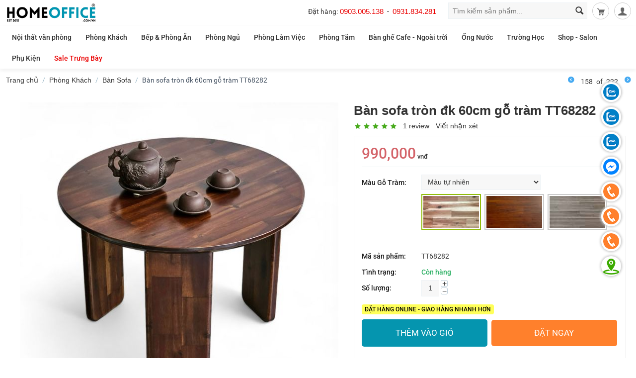

--- FILE ---
content_type: text/html; charset=utf-8
request_url: https://homeoffice.com.vn/ban-sofa-tron-dk-60cm-go-tram-tt68282.html
body_size: 32615
content:

<!DOCTYPE html>
<html lang="vi">
<head>
<title>Bàn sofa tròn đk 60cm gỗ tràm TT68282</title>


<base href="https://homeoffice.com.vn/" />
<meta name="theme-color" content="#38761d" />
<meta http-equiv="Content-Type" content="text/html; charset=utf-8" data-ca-mode="full" />
<meta name="viewport" content="width=device-width, initial-scale=1" />

<meta name="description" content="Được làm hoàn toàn từ chất liệu gỗ tràm AA loại dày 25mm bàn sofa TT68282 sở hữu độ bền bỉ vượt trội và đã được phủ chống thấm nước giúp bạn yên tâm sử dụng trong thời gian dài Bề mặt vân gỗ đẹp mắt mang đến vẻ đẹp mộc mạc tự nhiên tạo nên điểm nhấn ấn tượng cho không gian nội thất Với kích thước mặt bàn đường kính 60cm" />


<meta property="og:title" content="Bàn sofa tròn đk 60cm gỗ tràm TT68282"/>
<meta property="og:description" content="Được làm hoàn toàn từ chất liệu gỗ tràm AA loại dày 25mm bàn sofa TT68282 sở hữu độ bền bỉ vượt trội và đã được phủ chống thấm nước giúp bạn yên tâm sử dụng trong thời gian dài Bề mặt vân gỗ đẹp mắt mang đến vẻ đẹp mộc mạc tự nhiên tạo nên điểm nhấn ấn tượng cho không gian nội thất Với kích thước mặt bàn đường kính 60cm" />
<meta property="og:url" content="https://homeoffice.com.vn/ban-sofa-tron-dk-60cm-go-tram-tt68282.html" />
<meta property="og:site_name" content="homeoffice.com.vn" />
<meta name="twitter:card" content="summary" />
<meta name="twitter:site" content="https://homeoffice.com.vn/ban-sofa-tron-dk-60cm-go-tram-tt68282.html" />
<meta name="twitter:creator" content="homeoffice.com.vn" />

    <link rel="canonical" href="https://homeoffice.com.vn/ban-sofa-tron-dk-60cm-go-tram-tt68282.html" />





<link rel="alternate" href="https://homeoffice.com.vn" hreflang="vi-vn" />
<link rel="dns-prefetch" href="https://fonts.googleapis.com">
<link rel="dns-prefetch" href="https://fonts.gstatic.com">
<link rel="dns-prefetch" href="https://www.google-analytics.com" />
<link rel="dns-prefetch" href="https://www.googletagmanager.com" />
<link rel="dns-prefetch" href="https://connect.facebook.net" />
<link rel="preconnect" href="https://fonts.googleapis.com">
<link rel="preconnect" href="https://fonts.gstatic.com" crossorigin >
<link rel="preconnect" href="https://www.google-analytics.com" />
<link rel="preconnect" href="https://www.googletagmanager.com" />
<link rel="preconnect" href="https://connect.facebook.net" />
<link rel="preload" href="https://fonts.gstatic.com/s/roboto/v15/IC_Dw3HJuHH__1Luo8iRGA.woff2" as="font" />
<link rel="preload" href="https://fonts.gstatic.com/s/roboto/v30/KFOlCnqEu92Fr1MmEU9vAw.ttf" as="font" />
<link rel="preload" href="https://fonts.gstatic.com/s/roboto/v30/KFOmCnqEu92Fr1Me5Q.ttf" as="font" />
<meta name="p:homeoffice.com.vn" content="8dd6bf9f6c9c41fd82f501ed895fd519" />
<meta name="geo.region" content="VN-SG" />
<meta name="geo.placename" content="Ho Chi Minh City" />
<meta name="geo.position" content="10.789795;106.641874" />
<meta name="ICBM" content="10.789795, 106.641874" />
<meta name="facebook-domain-verification" content="8onn9i9jkuj7ig72uhd5bga0cbzstv" />
<link rel="prefetch" href="/images/companies/1/css/homeoffice.2020.min.css?v=0.10.70" as="style" />
<link rel="stylesheet" href="/images/companies/1/css/homeoffice.2020.min.css?v=0.10.70" />
<!-- Google Tag Manager -->
<script>
    (function (w, d, s, l, i) {
        w[l] = w[l] || []; w[l].push({
            'gtm.start':
                new Date().getTime(), event: 'gtm.js'
        }); var f = d.getElementsByTagName(s)[0],
            j = d.createElement(s), dl = l != 'dataLayer' ? '&l=' + l : ''; j.async = true; j.src =
                'https://www.googletagmanager.com/gtm.js?id=' + i + dl; f.parentNode.insertBefore(j, f);
    })(window, document, 'script', 'dataLayer', 'GTM-5GKSSPS');</script>
<!-- End Google Tag Manager -->
<!-- Global site tag (gtag.js) - Google Analytics -->
<!-- Global site tag (gtag.js) - Google Ads: 990870774 -->
<script async src="https://www.googletagmanager.com/gtag/js?id=G-SCW8PR36KD"></script>
<script async src="https://www.googletagmanager.com/gtag/js?id=AW-990870774"></script>
<script>
    window.dataLayer = window.dataLayer || [];
    function gtag() { dataLayer.push(arguments); }
    gtag('js', new Date());
    gtag('config', 'G-SCW8PR36KD');
    gtag('config', 'AW-990870774');
</script>
<!-- Meta Pixel Code -->
<script>
!function(f,b,e,v,n,t,s)
{if(f.fbq)return;n=f.fbq=function(){n.callMethod?
n.callMethod.apply(n,arguments):n.queue.push(arguments)};
if(!f._fbq)f._fbq=n;n.push=n;n.loaded=!0;n.version='2.0';
n.queue=[];t=b.createElement(e);t.async=!0;
t.src=v;s=b.getElementsByTagName(e)[0];
s.parentNode.insertBefore(t,s)}(window, document,'script',
'https://connect.facebook.net/en_US/fbevents.js');
fbq('init', '127161166878591');
fbq('track', 'PageView');
</script>
<noscript><img height="1" width="1" style="display:none"
src="https://www.facebook.com/tr?id=127161166878591&ev=PageView&noscript=1"
/></noscript>
<!-- End Meta Pixel Code -->
<meta name="ahrefs-site-verification" content="f5cb3d4ce050468cdae7471c00bb88fe34f0eea41f0b7de3bc7b47f548bdcf6d">
<link rel="stylesheet" href="/images/companies/1/banner-modal/style.css?v=1">

<meta property="og:image" content="https://homeoffice.com.vn/images/detailed/100/ban-sofa-tron-go-tram-1a.jpg" />
<meta property="og:type" content="product" />
<meta property="product:brand" content="HomeOffice">
<meta property="product:availability" content="in stock" >
<meta property="product:condition" content="new">
<meta property="product:price:amount" content="990000">
<meta property="product:price:currency" content="VND">
<meta property="product:retailer_item_id" content="10073">

<script type="application/ld+json">{"@context": "https://schema.org","@type": "Product","productID":"10073","url":"https://homeoffice.com.vn/ban-sofa-tron-dk-60cm-go-tram-tt68282.html","id":"https://homeoffice.com.vn/ban-sofa-tron-dk-60cm-go-tram-tt68282.html#product","name": "Bàn sofa tròn đk 60cm gỗ tràm TT68282","image": "https://homeoffice.com.vn/images/detailed/100/ban-sofa-tron-go-tram-1a.jpg","description": "Được làm hoàn toàn từ chất liệu gỗ tràm AA loại dày 25mm bàn sofa TT68282 sở hữu độ bền bỉ vượt trội và đã được phủ chống thấm nước giúp bạn yên tâm sử dụng trong thời gian dài Bề mặt vân gỗ đẹp mắt mang đến vẻ đẹp mộc mạc tự nhiên tạo nên điểm nhấn ấn tượng cho không gian nội thất Với kích thước mặt bàn đường kính 60cm","sku": "TT68282","brand": {"@type": "Brand","name": "HOMEOFFICE"},"offers": {"@type": "Offer","url": "https://homeoffice.com.vn/ban-sofa-tron-dk-60cm-go-tram-tt68282.html","price": "990000","priceCurrency": "VND","availability": "https://schema.org/InStock" ,"itemCondition": "https://schema.org/NewCondition","priceValidUntil": "2025-12-12","seller": {"@type":"Organization","name":"Nội thất Homeoffice","url":"https://homeoffice.com.vn"}},"aggregateRating": {"@type": "AggregateRating","ratingValue":"5","ratingCount":"1","worstRating":"1","bestRating":"5"}}</script>






<script type="application/ld+json">{"@context": "https://schema.org","@type": "BreadcrumbList","itemListElement": [{"@type":"ListItem","position":1,"name":"Trang chủ" ,"item": "https://homeoffice.com.vn/" },{"@type":"ListItem","position":2,"name":"Phòng Khách" ,"item": "https://homeoffice.com.vn/noi-that-phong-khach.html" },{"@type":"ListItem","position":3,"name":"Bàn Sofa" ,"item": "https://homeoffice.com.vn/ban-tra-sofa.html" },{"@type":"ListItem","position":4,"name":"Bàn sofa tròn đk 60cm gỗ tràm TT68282"}]}</script>



<link rel="icon" type="image/png" href="/images/companies/1/logo/logo-short-16x16.png" sizes="16x16" />
    <link rel="icon" type="image/png" href="/images/companies/1/logo/logo-short-32x32.png" sizes="32x32" />
    <link rel="icon" type="image/png" href="/images/companies/1/logo/logo-short-48x48.png" sizes="48x48" />
    <link rel="apple-touch-icon-precomposed" href="/images/companies/1/logo/logo-short-72x72.png" sizes="72x72" />
    <link rel="apple-touch-icon-precomposed" href="/images/companies/1/logo/logo-short-114x114.png" sizes="144x144" />
    <link rel="apple-touch-icon-precomposed" href="/images/companies/1/logo/logo-short-57x57.png" sizes="57x57" />
    <link rel="apple-touch-icon-precomposed" href="/images/companies/1/logo/logo-short-114x114.png" sizes="114x114" />
    <link rel="nokia-touch-icon" href="/images/companies/1/logo/logo-short-57x57.png" />
    <link rel="apple-touch-icon-precomposed" href="/images/companies/1/logo/logo-short-114x114.png" sizes="1x1" />

<link href="https://homeoffice.com.vn/images/logos/18/faviconhomeoffice2024.png" rel="shortcut icon" type="image/x-icon" />
<link href="https://homeoffice.com.vn/images/logos/18/faviconhomeoffice2024.png" rel="icon" type="image/x-icon" />
<link href="https://homeoffice.com.vn/images/logos/18/faviconhomeoffice2024.png" rel="icon" type="image/png" />

<link type="text/css" rel="stylesheet" href="https://homeoffice.com.vn/var/cache/misc/statics/design/themes/responsive/css/standalone.db295b686ff33bd8f0d570b62ab759a81762929720.css" />

</head>

<body class="ho">
<!-- Google Tag Manager (noscript) --><noscript><iframe src="https://www.googletagmanager.com/ns.html?id=GTM-5GKSSPS"
height="0" width="0" style="display:none;visibility:hidden"></iframe></noscript><!-- End Google Tag Manager (noscript) -->

<div class="ty-tygh  " id="tygh_container">

<div id="ajax_overlay" class="ty-ajax-overlay"></div>
<div id="ajax_loading_box" class="ty-ajax-loading-box"></div>

<div class="cm-notification-container notification-container">
</div>

<div class="ty-helper-container" id="tygh_main_container">
    
        
<div class="tygh-top-panel clearfix">
    <div class="container-fluid  top-grid">
    <div class="row-fluid ">                <div class="span16 top-head mt5" >
                <div class="row-fluid ">                <div class="span4 top-links-grid" >
                <div class=" hidden-desktop hidden-tablet    ty-float-left">
        <div class="ty-wysiwyg-content" ><div><a class="icon-menu" href="javascript:void(0)" id="hoMenu" onclick="HO.Menu.open()" rel="nofollow noopener"><i></i></a></div>
</div>
    </div><div class=" top-logo    ty-float-left">
        <div class="ty-logo-container">
    <a href="https://homeoffice.com.vn/" title="homeoffice.com.vn">
        <img src="https://homeoffice.com.vn/images/logos/18/logohomeoffice-2023.png" width="317" height="70" alt="homeoffice.com.vn" class="ty-logo-container__image" />
    </a>
</div>
    </div>
        </div><div class="span12 " >
                <div class="ty-dropdown-box  top-my-account ty-float-right">
        <div id="sw_dropdown_1369" class="ty-dropdown-box__title cm-combination unlogged">
            
                                <a class="ty-account-info__title" href="https://homeoffice.com.vn/profiles-update-vi.html" aria-label="Tài khoản của bạn">
        <i class="ty-icon-user"></i>&nbsp;
        <span class="ty-account-info__title-txt" >Tài khoản của bạn</span>
        <i class="ty-icon-down-micro ty-account-info__user-arrow"></i>
    </a>

                        

        </div>
        <div id="dropdown_1369" class="cm-popup-box ty-dropdown-box__content hidden">
            

<div id="account_info_1369">
        <ul class="ty-account-info">
        
                        <li class="ty-account-info__item ty-dropdown-box__item"><a class="ty-account-info__a underlined" href="https://homeoffice.com.vn/orders-search.html" rel="nofollow">Đơn hàng</a></li>
                        <li class="ty-account-info__item ty-dropdown-box__item"><a class="ty-account-info__a underlined" href="https://homeoffice.com.vn/productfeatures-compare.html" rel="nofollow">Danh sách so sánh</a></li>
        


            </ul>

    
    <div class="ty-account-info__buttons buttons-container">
                    <a href="https://homeoffice.com.vn/auth-loginform.html?return_url=index.php%3Fsrsltid%3DAfmBOorw1F1-T3iVR2PqHebsKyUedu8aNyqF08h7BpncJCWbMTnjy2vZ%26dispatch%3Dcategories.view%26category_id%3D275"  data-ca-target-id="login_block1369" class="cm-dialog-opener cm-dialog-auto-size ty-btn ty-btn__secondary" rel="nofollow">Đăng nhập</a><a href="https://homeoffice.com.vn/profiles-add-vi.html" rel="nofollow" class="ty-btn ty-btn__primary">Đăng ký</a>
                            <div  id="login_block1369" class="hidden" title="Đăng nhập">
                    <div class="ty-login-popup">
                        

        <form name="popup1369_form" action="https://homeoffice.com.vn/" method="post">
    <input type="hidden" name="return_url" value="index.php?srsltid=AfmBOorw1F1-T3iVR2PqHebsKyUedu8aNyqF08h7BpncJCWbMTnjy2vZ&amp;dispatch=categories.view&amp;category_id=275" />
    <input type="hidden" name="redirect_url" value="index.php?srsltid=AfmBOorw1F1-T3iVR2PqHebsKyUedu8aNyqF08h7BpncJCWbMTnjy2vZ&amp;dispatch=categories.view&amp;category_id=275" />

                <div class="ty-control-group">
            <label for="login_popup1369" class="ty-login__filed-label ty-control-group__label cm-required cm-trim cm-email">Email</label>
            <input type="text" id="login_popup1369" name="user_login" size="30" value="" class="ty-login__input cm-focus" />
        </div>

        <div class="ty-control-group ty-password-forgot">
            <label for="psw_popup1369" class="ty-login__filed-label ty-control-group__label ty-password-forgot__label cm-required">Mật khẩu</label><a href="https://homeoffice.com.vn/index.php?dispatch=auth.recover_password" class="ty-password-forgot__a"  tabindex="5">Bạn quên mật khẩu?</a>
            <input type="password" id="psw_popup1369" name="password" size="30" value="" class="ty-login__input" maxlength="32" />
        </div>

                    <div class="ty-login-reglink ty-center">
                <a class="ty-login-reglink__a" href="https://homeoffice.com.vn/profiles-add-vi.html" rel="nofollow">ĐĂNG KÝ NGAY</a>
            </div>
        
            

        
        
            <div class="buttons-container clearfix">
                <div class="ty-float-right">
                        
 
    <button  class="ty-btn__login ty-btn__primary ty-btn" type="submit" name="dispatch[auth.login]" >Đăng nhập</button>


                </div>
                <div class="ty-login__remember-me">
                    <label for="remember_me_popup1369" class="ty-login__remember-me-label"><input class="checkbox" type="checkbox" name="remember_me" id="remember_me_popup1369" value="Y" />Ghi nhớ tôi</label>
                </div>
            </div>
        

    </form>


                    </div>
                </div>
                        </div>
<!--account_info_1369--></div>
        </div>
    </div><div class=" top-cart-content ty-float-right">
        
    <div class="ty-dropdown-box" id="cart_status_1376">
         <div id="sw_dropdown_1376" class="ty-dropdown-box__title cm-combination">
        <a href="https://homeoffice.com.vn/checkout-cart.html" aria-label="giỏ hàng của bạn">
            
                                    <i class="ty-minicart__icon ty-icon-basket empty"></i>
                    <span class="ty-minicart-title empty-cart ty-hand">Giỏ hàng trống</span>
                    <i class="ty-icon-down-micro"></i>
                            

        </a>
        </div>
        <div id="dropdown_1376" class="cm-popup-box ty-dropdown-box__content hidden">
            
                <div class="cm-cart-content cm-cart-content-thumb cm-cart-content-delete">
                        <div class="ty-cart-items">
                                                            <div class="ty-cart-items__empty ty-center">Giỏ hàng trống</div>
                                                    </div>

                                                <div class="cm-cart-buttons ty-cart-content__buttons buttons-container hidden">
                            <div class="ty-float-left">
                                <a href="https://homeoffice.com.vn/checkout-cart.html" rel="nofollow" class="ty-btn ty-btn__secondary">Xem giỏ hàng</a>
                            </div>
                                                        <div class="ty-float-right">
                                <a href="https://homeoffice.com.vn/checkout-checkout.html" rel="nofollow" class="ty-btn ty-btn__primary">Đặt hàng</a>
                            </div>
                                                    </div>
                        
                </div>
            

        </div>
    <!--cart_status_1376--></div>



    </div><div class=" hoSearch ty-float-right">
        <div class="ty-search-block">
    <form action="https://homeoffice.com.vn/" name="search_form" method="get">
        <input type="hidden" name="subcats" value="Y" />
        <input type="hidden" name="pcode_from_q" value="Y" />
        <input type="hidden" name="pshort" value="N" />
        <input type="hidden" name="pfull" value="N" />
        <input type="hidden" name="pname" value="Y" />
        <input type="hidden" name="pkeywords" value="Y" />
        <input type="hidden" name="search_performed" value="Y" />

        
<input type="hidden" name="pshort" value="N" />
<input type="hidden" name="pfull" value="N" />
<input type="hidden" name="pname" value="Y" />
<input type="hidden" name="pkeywords" value="Y" />
<input type="hidden" name="match" value="exact" />
<input type="hidden" name="pcode_from_q" value="Y" />
<input type="hidden" name="pcode" value="Y" />


        <input type="text" name="q" value="" id="search_input" title="Tìm kiếm sản phẩm..." class="ty-search-block__input cm-hint" /><button title="Tìm kiếm" class="ty-search-magnifier" type="submit"><i class="ty-icon-search"></i></button>
<input type="hidden" name="dispatch" value="products.search" />
        
    </form>
</div>


    </div><div class=" hoTopText ty-float-right">
        <div class="ty-wysiwyg-content" ><div class="hotline ho-desk"><span>Đặt hàng:</span><a href="tel:0903005138" id="head-phone1">0903.005.138</a> - <a href="tel:0931834281" id="head-phone2">0931.834.281</a></div>

<div class="openSearchContainer hidden-desktop"><a href="javascript:void(0)" id="hoBtnOpenSearch"><i class="ty-icon-search"></i></a></div>
</div>
    </div>
        </div>
    </div>
        </div>
    </div>
</div>
</div>

<div class="tygh-header clearfix">
    <div class="container-fluid  header-grid">
    <div class="row-fluid ">                <div class="span16 top-menu-grid menu-mini" >
                <div class=" menu-main">
        


    <ul class="ty-menu__items cm-responsive-menu">
        
            <li class="ty-menu__item ty-menu__menu-btn visible-phone">
                <div class="ty-menu__logo" rel="nofollow noopener">
                    <img src="/images/logos/18/logohomeoffice-2023.png" alt="logo homeoffice" width="180" height="40"/>                    
                </div>
                <a class="ty-menu__item-link" rel="nofollow noopener">
                    <i class="ty-icon-short-list"></i>
                    
                </a>
            </li>

                                            
                        <li class="ty-menu__item cm-menu-item-responsive">
                                            <a class="ty-menu__item-toggle visible-phone cm-responsive-menu-toggle" rel="nofollow noopener">
                            <i class="ty-menu__icon-open ty-icon-down-open"></i>
                            <i class="ty-menu__icon-hide ty-icon-up-open"></i>
                        </a>
                                        <a  href="https://homeoffice.com.vn/noi-that-van-phong.html" class="ty-menu__item-link">
                        Nội thất văn phòng
                    </a>
                
                                            <div class="ty-menu__submenu" id="topmenu_42_aaeda313a32540612f1b548145dd03b2">
                            
                                <ul class="ty-menu__submenu-items cm-responsive-menu-submenu">
                                                                            <li class="ty-top-mine__submenu-col ">
                                                                                        <div class="ty-menu__submenu-item-header">
                                                <a href="https://homeoffice.com.vn/ban-van-phong.html" class="ty-menu__submenu-link">Bàn Văn Phòng</a>
                                            </div>
                                                                                            <a class="ty-menu__item-toggle visible-phone cm-responsive-menu-toggle" rel="nofollow noopener">
                                                    <i class="ty-menu__icon-open ty-icon-down-open"></i>
                                                    <i class="ty-menu__icon-hide ty-icon-up-open"></i>
                                                </a>
                                                                                        <div class="ty-menu__submenu">
                                                <ul class="ty-menu__submenu-list cm-responsive-menu-submenu">
                                                                                                            
                                                                                                                                                                                <li class="ty-menu__submenu-item">
                                                                <a href="https://homeoffice.com.vn/ban-giam-doc.html"                                                                        class="ty-menu__submenu-link">Bàn Giám Đốc</a>
                                                            </li>
                                                                                                                                                                                <li class="ty-menu__submenu-item">
                                                                <a href="https://homeoffice.com.vn/ban-truong-phong.html"                                                                        class="ty-menu__submenu-link">Bàn Trưởng Phòng</a>
                                                            </li>
                                                                                                                                                                                <li class="ty-menu__submenu-item">
                                                                <a href="https://homeoffice.com.vn/ban-nhan-vien.html"                                                                        class="ty-menu__submenu-link">Bàn Nhân Viên</a>
                                                            </li>
                                                                                                                                                                                <li class="ty-menu__submenu-item">
                                                                <a href="https://homeoffice.com.vn/cum-ban-2-nguoi.html"                                                                        class="ty-menu__submenu-link">Cụm bàn 2 người</a>
                                                            </li>
                                                                                                                                                                                <li class="ty-menu__submenu-item">
                                                                <a href="https://homeoffice.com.vn/cum-ban-3-nguoi.html"                                                                        class="ty-menu__submenu-link">Cụm bàn 3 người</a>
                                                            </li>
                                                                                                                                                                                <li class="ty-menu__submenu-item">
                                                                <a href="https://homeoffice.com.vn/cum-ban-4-nguoi.html"                                                                        class="ty-menu__submenu-link">Cụm bàn 4 người</a>
                                                            </li>
                                                                                                                                                                                <li class="ty-menu__submenu-item">
                                                                <a href="https://homeoffice.com.vn/cum-ban-6-nguoi.html"                                                                        class="ty-menu__submenu-link">Cụm bàn 6 người</a>
                                                            </li>
                                                                                                                                                                                <li class="ty-menu__submenu-item">
                                                                <a href="https://homeoffice.com.vn/cum-ban-8-cho-ngoi.html"                                                                        class="ty-menu__submenu-link">Cụm bàn 8 người</a>
                                                            </li>
                                                                                                                                                                                <li class="ty-menu__submenu-item">
                                                                <a href="https://homeoffice.com.vn/ban-dao-tao.html"                                                                        class="ty-menu__submenu-link">Bàn Đào Tạo</a>
                                                            </li>
                                                                                                                                                                                <li class="ty-menu__submenu-item">
                                                                <a href="https://homeoffice.com.vn/ban-hop.html"                                                                        class="ty-menu__submenu-link">Bàn Họp</a>
                                                            </li>
                                                                                                                                                                                <li class="ty-menu__submenu-item">
                                                                <a href="https://homeoffice.com.vn/ban-quay-le-tan.html"                                                                        class="ty-menu__submenu-link">Quầy Lễ Tân</a>
                                                            </li>
                                                                                                                                                                        

                                                                                                    </ul>
                                            </div>
                                        </li>
                                                                            <li class="ty-top-mine__submenu-col ">
                                                                                        <div class="ty-menu__submenu-item-header">
                                                <a href="https://homeoffice.com.vn/phu-kien-ban-van-phong.html" class="ty-menu__submenu-link">Phụ Kiện Bàn</a>
                                            </div>
                                                                                            <a class="ty-menu__item-toggle visible-phone cm-responsive-menu-toggle" rel="nofollow noopener">
                                                    <i class="ty-menu__icon-open ty-icon-down-open"></i>
                                                    <i class="ty-menu__icon-hide ty-icon-up-open"></i>
                                                </a>
                                                                                        <div class="ty-menu__submenu">
                                                <ul class="ty-menu__submenu-list cm-responsive-menu-submenu">
                                                                                                            
                                                                                                                                                                                <li class="ty-menu__submenu-item">
                                                                <a href="https://homeoffice.com.vn/hop-dien-ban-van-phong.html"                                                                        class="ty-menu__submenu-link">Hộp Điện</a>
                                                            </li>
                                                                                                                                                                                <li class="ty-menu__submenu-item">
                                                                <a href="https://homeoffice.com.vn/phu-kien-tren-ban.html"                                                                        class="ty-menu__submenu-link">Phụ Kiện Trên Bàn</a>
                                                            </li>
                                                                                                                                                                                <li class="ty-menu__submenu-item">
                                                                <a href="https://homeoffice.com.vn/ke-cpu.html"                                                                        class="ty-menu__submenu-link">Kệ Để CPU</a>
                                                            </li>
                                                                                                                                                                                <li class="ty-menu__submenu-item">
                                                                <a href="https://homeoffice.com.vn/khay-di-day.html"                                                                        class="ty-menu__submenu-link">Khay Đi Dây</a>
                                                            </li>
                                                                                                                                                                                <li class="ty-menu__submenu-item">
                                                                <a href="https://homeoffice.com.vn/tay-do-man-hinh.html"                                                                        class="ty-menu__submenu-link">Tay Đỡ Màn Hình</a>
                                                            </li>
                                                                                                                                                                                <li class="ty-menu__submenu-item">
                                                                <a href="https://homeoffice.com.vn/ke-man-hinh.html"                                                                        class="ty-menu__submenu-link">Kệ Màn Hình</a>
                                                            </li>
                                                                                                                                                                        

                                                                                                    </ul>
                                            </div>
                                        </li>
                                                                            <li class="ty-top-mine__submenu-col ">
                                                                                        <div class="ty-menu__submenu-item-header">
                                                <a href="https://homeoffice.com.vn/ghe-van-phong.html" class="ty-menu__submenu-link">Ghế Văn Phòng</a>
                                            </div>
                                                                                            <a class="ty-menu__item-toggle visible-phone cm-responsive-menu-toggle" rel="nofollow noopener">
                                                    <i class="ty-menu__icon-open ty-icon-down-open"></i>
                                                    <i class="ty-menu__icon-hide ty-icon-up-open"></i>
                                                </a>
                                                                                        <div class="ty-menu__submenu">
                                                <ul class="ty-menu__submenu-list cm-responsive-menu-submenu">
                                                                                                            
                                                                                                                                                                                <li class="ty-menu__submenu-item">
                                                                <a href="https://homeoffice.com.vn/ghe-giam-doc.html"                                                                        class="ty-menu__submenu-link">Ghế Giám Đốc</a>
                                                            </li>
                                                                                                                                                                                <li class="ty-menu__submenu-item">
                                                                <a href="https://homeoffice.com.vn/ghe-truong-phong.html"                                                                        class="ty-menu__submenu-link">Ghế Trưởng Phòng</a>
                                                            </li>
                                                                                                                                                                                <li class="ty-menu__submenu-item">
                                                                <a href="https://homeoffice.com.vn/ghe-nhan-vien.html"                                                                        class="ty-menu__submenu-link">Ghế Nhân Viên</a>
                                                            </li>
                                                                                                                                                                                <li class="ty-menu__submenu-item">
                                                                <a href="https://homeoffice.com.vn/ghe-phong-hop.html"                                                                        class="ty-menu__submenu-link">Ghế Phòng Họp</a>
                                                            </li>
                                                                                                                                                                                <li class="ty-menu__submenu-item">
                                                                <a href="https://homeoffice.com.vn/ghe-gap-van-phong.html"                                                                        class="ty-menu__submenu-link">Ghế Training</a>
                                                            </li>
                                                                                                                                                                                <li class="ty-menu__submenu-item">
                                                                <a href="https://homeoffice.com.vn/ghe-bang-cong-cong.html"                                                                        class="ty-menu__submenu-link">Ghế Băng Công Cộng</a>
                                                            </li>
                                                                                                                                                                        

                                                                                                    </ul>
                                            </div>
                                        </li>
                                                                            <li class="ty-top-mine__submenu-col ">
                                                                                        <div class="ty-menu__submenu-item-header">
                                                <a href="https://homeoffice.com.vn/tu-ke-van-phong.html" class="ty-menu__submenu-link">Kệ - Tủ Văn Phòng</a>
                                            </div>
                                                                                            <a class="ty-menu__item-toggle visible-phone cm-responsive-menu-toggle" rel="nofollow noopener">
                                                    <i class="ty-menu__icon-open ty-icon-down-open"></i>
                                                    <i class="ty-menu__icon-hide ty-icon-up-open"></i>
                                                </a>
                                                                                        <div class="ty-menu__submenu">
                                                <ul class="ty-menu__submenu-list cm-responsive-menu-submenu">
                                                                                                            
                                                                                                                                                                                <li class="ty-menu__submenu-item">
                                                                <a href="https://homeoffice.com.vn/tu-ho-so-van-phong.html"                                                                        class="ty-menu__submenu-link">Tủ Hồ Sơ Đứng</a>
                                                            </li>
                                                                                                                                                                                <li class="ty-menu__submenu-item">
                                                                <a href="https://homeoffice.com.vn/tu-di-dong.html"                                                                        class="ty-menu__submenu-link">Tủ Hồ Sơ Di Động</a>
                                                            </li>
                                                                                                                                                                                <li class="ty-menu__submenu-item">
                                                                <a href="https://homeoffice.com.vn/tu-ke-may-in.html"                                                                        class="ty-menu__submenu-link">Tủ Kệ Máy In</a>
                                                            </li>
                                                                                                                                                                                <li class="ty-menu__submenu-item">
                                                                <a href="https://homeoffice.com.vn/tu-ho-so-thap.html"                                                                        class="ty-menu__submenu-link">Tủ Hồ Sơ Thấp</a>
                                                            </li>
                                                                                                                                                                                <li class="ty-menu__submenu-item">
                                                                <a href="https://homeoffice.com.vn/tu-locker-khoa-so.html"                                                                        class="ty-menu__submenu-link">Tủ Locker</a>
                                                            </li>
                                                                                                                                                                        

                                                                                                    </ul>
                                            </div>
                                        </li>
                                                                            <li class="ty-top-mine__submenu-col ">
                                                                                        <div class="ty-menu__submenu-item-header">
                                                <a href="https://homeoffice.com.vn/chan-ban-van-phong.html" class="ty-menu__submenu-link">Chân Bàn Văn Phòng</a>
                                            </div>
                                                                                            <a class="ty-menu__item-toggle visible-phone cm-responsive-menu-toggle" rel="nofollow noopener">
                                                    <i class="ty-menu__icon-open ty-icon-down-open"></i>
                                                    <i class="ty-menu__icon-hide ty-icon-up-open"></i>
                                                </a>
                                                                                        <div class="ty-menu__submenu">
                                                <ul class="ty-menu__submenu-list cm-responsive-menu-submenu">
                                                                                                            
                                                                                                                                                                                <li class="ty-menu__submenu-item">
                                                                <a href="https://homeoffice.com.vn/chan-ban-nhan-vien.html"                                                                        class="ty-menu__submenu-link">Chân bàn nhân viên</a>
                                                            </li>
                                                                                                                                                                                <li class="ty-menu__submenu-item">
                                                                <a href="https://homeoffice.com.vn/chan-ban-giam-doc.html"                                                                        class="ty-menu__submenu-link">Chân bàn Giám đốc</a>
                                                            </li>
                                                                                                                                                                                <li class="ty-menu__submenu-item">
                                                                <a href="https://homeoffice.com.vn/chan-ban-goc-l.html"                                                                        class="ty-menu__submenu-link">Chân bàn góc L</a>
                                                            </li>
                                                                                                                                                                                <li class="ty-menu__submenu-item">
                                                                <a href="https://homeoffice.com.vn/chan-ban-hop.html"                                                                        class="ty-menu__submenu-link">Chân bàn họp</a>
                                                            </li>
                                                                                                                                                                                <li class="ty-menu__submenu-item">
                                                                <a href="https://homeoffice.com.vn/chan-ban-2-nguoi.html"                                                                        class="ty-menu__submenu-link">Chân bàn cụm 2</a>
                                                            </li>
                                                                                                                                                                                <li class="ty-menu__submenu-item">
                                                                <a href="https://homeoffice.com.vn/chan-ban-3-nguoi.html"                                                                        class="ty-menu__submenu-link">Chân bàn cụm 3</a>
                                                            </li>
                                                                                                                                                                                <li class="ty-menu__submenu-item">
                                                                <a href="https://homeoffice.com.vn/chan-ban-4-nguoi.html"                                                                        class="ty-menu__submenu-link">Chân bàn cụm 4</a>
                                                            </li>
                                                                                                                                                                                <li class="ty-menu__submenu-item">
                                                                <a href="https://homeoffice.com.vn/chan-ban-6-nguoi.html"                                                                        class="ty-menu__submenu-link">Chân bàn cụm 6</a>
                                                            </li>
                                                                                                                                                                        

                                                                                                    </ul>
                                            </div>
                                        </li>
                                                                            <li class="ty-top-mine__submenu-col  menu-column2">
                                                                                        <div class="ty-menu__submenu-item-header menu-column2">
                                                <a href="https://homeoffice.com.vn/he-ban-van-phong.html" class="ty-menu__submenu-link">Hệ Bàn</a>
                                            </div>
                                                                                            <a class="ty-menu__item-toggle visible-phone cm-responsive-menu-toggle" rel="nofollow noopener">
                                                    <i class="ty-menu__icon-open ty-icon-down-open"></i>
                                                    <i class="ty-menu__icon-hide ty-icon-up-open"></i>
                                                </a>
                                                                                        <div class="ty-menu__submenu">
                                                <ul class="ty-menu__submenu-list cm-responsive-menu-submenu">
                                                                                                            
                                                                                                                                                                                <li class="ty-menu__submenu-item">
                                                                <a href="https://homeoffice.com.vn/he-ban-van-phong-uconcept.html"                                                                        class="ty-menu__submenu-link">Hệ UConcept</a>
                                                            </li>
                                                                                                                                                                                <li class="ty-menu__submenu-item">
                                                                <a href="https://homeoffice.com.vn/he-ban-van-phong-rectang.html"                                                                        class="ty-menu__submenu-link">Hệ Rectang</a>
                                                            </li>
                                                                                                                                                                                <li class="ty-menu__submenu-item">
                                                                <a href="https://homeoffice.com.vn/he-ban-van-phong-oval.html"                                                                        class="ty-menu__submenu-link">Hệ Oval</a>
                                                            </li>
                                                                                                                                                                                <li class="ty-menu__submenu-item">
                                                                <a href="https://homeoffice.com.vn/he-ban-van-phong-slean.html"                                                                        class="ty-menu__submenu-link">Hệ Slean</a>
                                                            </li>
                                                                                                                                                                                <li class="ty-menu__submenu-item">
                                                                <a href="https://homeoffice.com.vn/he-ban-aconcept.html"                                                                        class="ty-menu__submenu-link">Hệ AConcept</a>
                                                            </li>
                                                                                                                                                                                <li class="ty-menu__submenu-item">
                                                                <a href="https://homeoffice.com.vn/he-ban-van-phong-aton.html"                                                                        class="ty-menu__submenu-link">Hệ Aton</a>
                                                            </li>
                                                                                                                                                                                <li class="ty-menu__submenu-item">
                                                                <a href="https://homeoffice.com.vn/ban-van-phong-he-tio.html"                                                                        class="ty-menu__submenu-link">Hệ TIO</a>
                                                            </li>
                                                                                                                                                                                <li class="ty-menu__submenu-item">
                                                                <a href="https://homeoffice.com.vn/he-ban-mconcept.html"                                                                        class="ty-menu__submenu-link">Hệ MConcept</a>
                                                            </li>
                                                                                                                                                                                <li class="ty-menu__submenu-item">
                                                                <a href="https://homeoffice.com.vn/he-ban-van-phong-kconcept.html"                                                                        class="ty-menu__submenu-link">Hệ KConcept</a>
                                                            </li>
                                                                                                                                                                                <li class="ty-menu__submenu-item">
                                                                <a href="https://homeoffice.com.vn/he-ban-van-phong-vconcept.html"                                                                        class="ty-menu__submenu-link">Hệ VConcept</a>
                                                            </li>
                                                                                                                                                                                <li class="ty-menu__submenu-item">
                                                                <a href="https://homeoffice.com.vn/he-xconcept.html"                                                                        class="ty-menu__submenu-link">Hệ XConcept</a>
                                                            </li>
                                                                                                                                                                                <li class="ty-menu__submenu-item">
                                                                <a href="https://homeoffice.com.vn/he-ban-van-phong-pipe.html"                                                                        class="ty-menu__submenu-link">Hệ Pipe</a>
                                                            </li>
                                                                                                                                                                                <li class="ty-menu__submenu-item">
                                                                <a href="https://homeoffice.com.vn/he-ban-van-phong-trapeze-concept.html"                                                                        class="ty-menu__submenu-link">Hệ Trapeze</a>
                                                            </li>
                                                                                                                                                                                <li class="ty-menu__submenu-item">
                                                                <a href="https://homeoffice.com.vn/he-ban-van-phong-trapeze-2.html"                                                                        class="ty-menu__submenu-link">Hệ Trapez II</a>
                                                            </li>
                                                                                                                                                                                <li class="ty-menu__submenu-item">
                                                                <a href="https://homeoffice.com.vn/he-ban-cone.html"                                                                        class="ty-menu__submenu-link">Hệ CONE</a>
                                                            </li>
                                                                                                                                                                                <li class="ty-menu__submenu-item">
                                                                <a href="https://homeoffice.com.vn/he-trian.html"                                                                        class="ty-menu__submenu-link">Hệ Trian</a>
                                                            </li>
                                                                                                                                                                                <li class="ty-menu__submenu-item">
                                                                <a href="https://homeoffice.com.vn/he-ban-van-phong-flexi-vi.html"                                                                        class="ty-menu__submenu-link">Hệ Flexi</a>
                                                            </li>
                                                                                                                                                                                <li class="ty-menu__submenu-item">
                                                                <a href="https://homeoffice.com.vn/he-ban-van-phong-wooden.html"                                                                        class="ty-menu__submenu-link">Hệ Wooden</a>
                                                            </li>
                                                                                                                                                                                <li class="ty-menu__submenu-item">
                                                                <a href="https://homeoffice.com.vn/he-ban-van-phong-minimal.html"                                                                        class="ty-menu__submenu-link">Hệ Minimal</a>
                                                            </li>
                                                                                                                                                                                <li class="ty-menu__submenu-item">
                                                                <a href="https://homeoffice.com.vn/he-ban-van-phong-ply.html"                                                                        class="ty-menu__submenu-link">Hệ PLY</a>
                                                            </li>
                                                                                                                                                                                <li class="ty-menu__submenu-item">
                                                                <a href="https://homeoffice.com.vn/ban-van-phong-he-lego.html"                                                                        class="ty-menu__submenu-link">Hệ Lego</a>
                                                            </li>
                                                                                                                                                                                <li class="ty-menu__submenu-item">
                                                                <a href="https://homeoffice.com.vn/he-ban-van-phong-cone-ii.html"                                                                        class="ty-menu__submenu-link">Hệ CONE II</a>
                                                            </li>
                                                                                                                                                                                <li class="ty-menu__submenu-item">
                                                                <a href="https://homeoffice.com.vn/ban-van-phong-he-oma.html"                                                                        class="ty-menu__submenu-link">Hệ OMA</a>
                                                            </li>
                                                                                                                                                                                <li class="ty-menu__submenu-item">
                                                                <a href="https://homeoffice.com.vn/ban-van-phong-he-oma2.html"                                                                        class="ty-menu__submenu-link">Hệ OMA II</a>
                                                            </li>
                                                                                                                                                                                <li class="ty-menu__submenu-item">
                                                                <a href="https://homeoffice.com.vn/he-ban-fos.html"                                                                        class="ty-menu__submenu-link">Hệ Bàn FOS</a>
                                                            </li>
                                                                                                                                                                                <li class="ty-menu__submenu-item">
                                                                <a href="https://homeoffice.com.vn/ban-van-phong-he-da-giac.html"                                                                        class="ty-menu__submenu-link">Hệ Đa Giác</a>
                                                            </li>
                                                                                                                                                                                <li class="ty-menu__submenu-item">
                                                                <a href="https://homeoffice.com.vn/ban-van-phong-he-diamond.html"                                                                        class="ty-menu__submenu-link">Hệ Tứ Giác Côn</a>
                                                            </li>
                                                                                                                                                                                <li class="ty-menu__submenu-item">
                                                                <a href="https://homeoffice.com.vn/ban-he-ura.html"                                                                        class="ty-menu__submenu-link">Hệ URA</a>
                                                            </li>
                                                                                                                                                                        

                                                                                                    </ul>
                                            </div>
                                        </li>
                                                                            <li class="ty-top-mine__submenu-col  menu-column2">
                                                                                        <div class="ty-menu__submenu-item-header menu-column2">
                                                <a href="https://homeoffice.com.vn/he-chan-ban-sat.html" class="ty-menu__submenu-link">Hệ Chân Bàn</a>
                                            </div>
                                                                                            <a class="ty-menu__item-toggle visible-phone cm-responsive-menu-toggle" rel="nofollow noopener">
                                                    <i class="ty-menu__icon-open ty-icon-down-open"></i>
                                                    <i class="ty-menu__icon-hide ty-icon-up-open"></i>
                                                </a>
                                                                                        <div class="ty-menu__submenu">
                                                <ul class="ty-menu__submenu-list cm-responsive-menu-submenu">
                                                                                                            
                                                                                                                                                                                <li class="ty-menu__submenu-item">
                                                                <a href="https://homeoffice.com.vn/chan-sat-he-uconcept.html"                                                                        class="ty-menu__submenu-link">Chân sắt hệ UConcept</a>
                                                            </li>
                                                                                                                                                                                <li class="ty-menu__submenu-item">
                                                                <a href="https://homeoffice.com.vn/chan-sat-he-rectang.html"                                                                        class="ty-menu__submenu-link">Chân sắt hệ Rectang</a>
                                                            </li>
                                                                                                                                                                                <li class="ty-menu__submenu-item">
                                                                <a href="https://homeoffice.com.vn/chan-sat-he-oval.html"                                                                        class="ty-menu__submenu-link">Chân sắt hệ Oval</a>
                                                            </li>
                                                                                                                                                                                <li class="ty-menu__submenu-item">
                                                                <a href="https://homeoffice.com.vn/chan-sat-he-aconcept.html"                                                                        class="ty-menu__submenu-link">Chân sắt Hệ AConcept</a>
                                                            </li>
                                                                                                                                                                                <li class="ty-menu__submenu-item">
                                                                <a href="https://homeoffice.com.vn/chan-sat-he-aton-concept.html"                                                                        class="ty-menu__submenu-link">Chân sắt hệ Aton</a>
                                                            </li>
                                                                                                                                                                                <li class="ty-menu__submenu-item">
                                                                <a href="https://homeoffice.com.vn/chan-sat-he-mconcept.html"                                                                        class="ty-menu__submenu-link">Chân sắt Hệ MConcept</a>
                                                            </li>
                                                                                                                                                                                <li class="ty-menu__submenu-item">
                                                                <a href="https://homeoffice.com.vn/chan-sat-he-kconcept.html"                                                                        class="ty-menu__submenu-link">Chân sắt hệ KConcept</a>
                                                            </li>
                                                                                                                                                                                <li class="ty-menu__submenu-item">
                                                                <a href="https://homeoffice.com.vn/chan-sat-hevconcept.html"                                                                        class="ty-menu__submenu-link">Chân sắt hệ VConcept</a>
                                                            </li>
                                                                                                                                                                                <li class="ty-menu__submenu-item">
                                                                <a href="https://homeoffice.com.vn/chan-sat-he-xconcept.html"                                                                        class="ty-menu__submenu-link">Chân sắt hệ XConcept</a>
                                                            </li>
                                                                                                                                                                                <li class="ty-menu__submenu-item">
                                                                <a href="https://homeoffice.com.vn/chan-ban-he-pipe.html"                                                                        class="ty-menu__submenu-link">Chân bàn hệ Pipe</a>
                                                            </li>
                                                                                                                                                                                <li class="ty-menu__submenu-item">
                                                                <a href="https://homeoffice.com.vn/chan-sat-he-trapez-concept.html"                                                                        class="ty-menu__submenu-link">Chân sắt hệ Trapez</a>
                                                            </li>
                                                                                                                                                                                <li class="ty-menu__submenu-item">
                                                                <a href="https://homeoffice.com.vn/chan-sat-he-trapez-ii-concept.html"                                                                        class="ty-menu__submenu-link">Chân sắt hệ Trapez II</a>
                                                            </li>
                                                                                                                                                                                <li class="ty-menu__submenu-item">
                                                                <a href="https://homeoffice.com.vn/chan-sat-he-cone.html"                                                                        class="ty-menu__submenu-link">Chân sắt hệ CONE</a>
                                                            </li>
                                                                                                                                                                                <li class="ty-menu__submenu-item">
                                                                <a href="https://homeoffice.com.vn/chan-sat-he-cone-ii.html"                                                                        class="ty-menu__submenu-link">Chân sắt hệ CONE II</a>
                                                            </li>
                                                                                                                                                                                <li class="ty-menu__submenu-item">
                                                                <a href="https://homeoffice.com.vn/chan-sat-he-trian.html"                                                                        class="ty-menu__submenu-link">Chân sắt hệ Trian</a>
                                                            </li>
                                                                                                                                                                                <li class="ty-menu__submenu-item">
                                                                <a href="https://homeoffice.com.vn/chan-sat-he-trian-ii.html"                                                                        class="ty-menu__submenu-link">Chân sắt hệ Trian II</a>
                                                            </li>
                                                                                                                                                                                <li class="ty-menu__submenu-item">
                                                                <a href="https://homeoffice.com.vn/chan-tang-giam-flexi.html"                                                                        class="ty-menu__submenu-link">Chân bàn nâng hạ Flexi</a>
                                                            </li>
                                                                                                                                                                                <li class="ty-menu__submenu-item">
                                                                <a href="https://homeoffice.com.vn/chan-ban-sat-he-minimal.html"                                                                        class="ty-menu__submenu-link">Chân sắt hệ Minimal</a>
                                                            </li>
                                                                                                                                                                                <li class="ty-menu__submenu-item">
                                                                <a href="https://homeoffice.com.vn/chan-ban-sat-lap-rap-he-ply.html"                                                                        class="ty-menu__submenu-link">Chân sắt hệ PLY</a>
                                                            </li>
                                                                                                                                                                                <li class="ty-menu__submenu-item">
                                                                <a href="https://homeoffice.com.vn/chan-sat-hairpin.html"                                                                        class="ty-menu__submenu-link">Chân sắt HairPin</a>
                                                            </li>
                                                                                                                                                                                <li class="ty-menu__submenu-item">
                                                                <a href="https://homeoffice.com.vn/chan-sat-gap-gon.html"                                                                        class="ty-menu__submenu-link">Chân sắt gấp gọn</a>
                                                            </li>
                                                                                                                                                                                <li class="ty-menu__submenu-item">
                                                                <a href="https://homeoffice.com.vn/chan-sat-he-slean.html"                                                                        class="ty-menu__submenu-link">Chân sắt hệ Slean</a>
                                                            </li>
                                                                                                                                                                                <li class="ty-menu__submenu-item">
                                                                <a href="https://homeoffice.com.vn/chan-ban-sat-he-lego.html"                                                                        class="ty-menu__submenu-link">Chân sắt hệ Lego</a>
                                                            </li>
                                                                                                                                                                                <li class="ty-menu__submenu-item">
                                                                <a href="https://homeoffice.com.vn/chan-sat-he-tio.html"                                                                        class="ty-menu__submenu-link">Chân Sắt Hệ TIO</a>
                                                            </li>
                                                                                                                                                                                <li class="ty-menu__submenu-item">
                                                                <a href="https://homeoffice.com.vn/chan-sat-he-oma.html"                                                                        class="ty-menu__submenu-link">Chân Sắt Hệ OMA</a>
                                                            </li>
                                                                                                                                                                                <li class="ty-menu__submenu-item">
                                                                <a href="https://homeoffice.com.vn/chan-sat-he-oma2.html"                                                                        class="ty-menu__submenu-link">Chân sắt hệ OMA II</a>
                                                            </li>
                                                                                                                                                                                <li class="ty-menu__submenu-item">
                                                                <a href="https://homeoffice.com.vn/chan-sat-he-ban-fos.html"                                                                        class="ty-menu__submenu-link">Chân sắt hệ bàn FOS</a>
                                                            </li>
                                                                                                                                                                                <li class="ty-menu__submenu-item">
                                                                <a href="https://homeoffice.com.vn/chan-ban-sat-he-da-giac.html"                                                                        class="ty-menu__submenu-link">Chân sắt Đa Giác</a>
                                                            </li>
                                                                                                                                                                                <li class="ty-menu__submenu-item">
                                                                <a href="https://homeoffice.com.vn/chan-sat-he-diamond.html"                                                                        class="ty-menu__submenu-link">Chân sắt hệ Tứ Giác Côn</a>
                                                            </li>
                                                                                                                                                                                <li class="ty-menu__submenu-item">
                                                                <a href="https://homeoffice.com.vn/chan-sat-he-ura.html"                                                                        class="ty-menu__submenu-link">Chân sắt hệ URA</a>
                                                            </li>
                                                                                                                                                                        

                                                                                                    </ul>
                                            </div>
                                        </li>
                                                                                                        </ul>
                            

                        </div>
                    
                            </li>
                                            
                        <li class="ty-menu__item cm-menu-item-responsive">
                                            <a class="ty-menu__item-toggle visible-phone cm-responsive-menu-toggle" rel="nofollow noopener">
                            <i class="ty-menu__icon-open ty-icon-down-open"></i>
                            <i class="ty-menu__icon-hide ty-icon-up-open"></i>
                        </a>
                                        <a  href="https://homeoffice.com.vn/noi-that-phong-khach.html" class="ty-menu__item-link">
                        Phòng Khách
                    </a>
                
                                        
                        <div class="ty-menu__submenu">
                            <ul class="ty-menu__submenu-items ty-menu__submenu-items-simple cm-responsive-menu-submenu">
                                

                                                                                                        <li class="ty-menu__submenu-item">
                                        <a class="ty-menu__submenu-link"  href="https://homeoffice.com.vn/ghe-sofa.html">Ghế Sofa</a>
                                    </li>
                                                                                                        <li class="ty-menu__submenu-item">
                                        <a class="ty-menu__submenu-link"  href="https://homeoffice.com.vn/ban-tra-sofa.html">Bàn Sofa</a>
                                    </li>
                                                                                                        <li class="ty-menu__submenu-item">
                                        <a class="ty-menu__submenu-link"  href="https://homeoffice.com.vn/bo-ghe-sofa.html">Bộ Bàn Ghế Sofa</a>
                                    </li>
                                                                                                        <li class="ty-menu__submenu-item">
                                        <a class="ty-menu__submenu-link"  href="https://homeoffice.com.vn/ke-tivi.html">Kệ Tivi</a>
                                    </li>
                                                                                                        <li class="ty-menu__submenu-item">
                                        <a class="ty-menu__submenu-link"  href="https://homeoffice.com.vn/ke-giay.html">Tủ Kệ Giày</a>
                                    </li>
                                                                                                        <li class="ty-menu__submenu-item">
                                        <a class="ty-menu__submenu-link"  href="https://homeoffice.com.vn/tu-ke-trang-tri.html">Kệ Trang Trí</a>
                                    </li>
                                                                                                        <li class="ty-menu__submenu-item">
                                        <a class="ty-menu__submenu-link"  href="https://homeoffice.com.vn/tu-ke-trang-tri-phong-khach.html">Tủ Trang Trí</a>
                                    </li>
                                                                                                        <li class="ty-menu__submenu-item">
                                        <a class="ty-menu__submenu-link"  href="https://homeoffice.com.vn/ban-ben-sofa.html">Bàn Bên Sofa</a>
                                    </li>
                                                                                                        <li class="ty-menu__submenu-item">
                                        <a class="ty-menu__submenu-link"  href="https://homeoffice.com.vn/ban-console.html">Bàn Console</a>
                                    </li>
                                                                                                        <li class="ty-menu__submenu-item">
                                        <a class="ty-menu__submenu-link"  href="https://homeoffice.com.vn/tu-ruou-phong-khach.html">Tủ Rượu</a>
                                    </li>
                                                                                                        <li class="ty-menu__submenu-item">
                                        <a class="ty-menu__submenu-link"  href="https://homeoffice.com.vn/combo-noi-that-phong-khach.html">Combo Phòng Khách</a>
                                    </li>
                                                                
                                

                            </ul>
                        </div>
                    
                            </li>
                                            
                        <li class="ty-menu__item cm-menu-item-responsive">
                                            <a class="ty-menu__item-toggle visible-phone cm-responsive-menu-toggle" rel="nofollow noopener">
                            <i class="ty-menu__icon-open ty-icon-down-open"></i>
                            <i class="ty-menu__icon-hide ty-icon-up-open"></i>
                        </a>
                                        <a  href="https://homeoffice.com.vn/nha-bep-phong-an.html" class="ty-menu__item-link">
                        Bếp &amp; Phòng Ăn
                    </a>
                
                                        
                        <div class="ty-menu__submenu">
                            <ul class="ty-menu__submenu-items ty-menu__submenu-items-simple cm-responsive-menu-submenu">
                                

                                                                                                        <li class="ty-menu__submenu-item">
                                        <a class="ty-menu__submenu-link"  href="https://homeoffice.com.vn/ban-an.html">Bàn Ăn</a>
                                    </li>
                                                                                                        <li class="ty-menu__submenu-item">
                                        <a class="ty-menu__submenu-link"  href="https://homeoffice.com.vn/ghe-an.html">Ghế Ăn</a>
                                    </li>
                                                                                                        <li class="ty-menu__submenu-item">
                                        <a class="ty-menu__submenu-link"  href="https://homeoffice.com.vn/bo-ban-ghe-an.html">Bộ Bàn Ghế Ăn</a>
                                    </li>
                                                                                                        <li class="ty-menu__submenu-item">
                                        <a class="ty-menu__submenu-link"  href="https://homeoffice.com.vn/ke-tu-bep.html">Tủ Kệ Nhà Bếp</a>
                                    </li>
                                                                                                        <li class="ty-menu__submenu-item">
                                        <a class="ty-menu__submenu-link"  href="https://homeoffice.com.vn/tu-bep-mini.html">Tủ Bếp Mini</a>
                                    </li>
                                                                                                        <li class="ty-menu__submenu-item">
                                        <a class="ty-menu__submenu-link"  href="https://homeoffice.com.vn/tu-bep.html">Tủ Bếp</a>
                                    </li>
                                                                                                        <li class="ty-menu__submenu-item">
                                        <a class="ty-menu__submenu-link"  href="https://homeoffice.com.vn/ban-dao-bep.html">Bàn Đảo Bếp</a>
                                    </li>
                                                                                                        <li class="ty-menu__submenu-item">
                                        <a class="ty-menu__submenu-link"  href="https://homeoffice.com.vn/phu-kien-nha-bep.html">Phụ Kiện Bếp</a>
                                    </li>
                                                                
                                

                            </ul>
                        </div>
                    
                            </li>
                                            
                        <li class="ty-menu__item cm-menu-item-responsive">
                                            <a class="ty-menu__item-toggle visible-phone cm-responsive-menu-toggle" rel="nofollow noopener">
                            <i class="ty-menu__icon-open ty-icon-down-open"></i>
                            <i class="ty-menu__icon-hide ty-icon-up-open"></i>
                        </a>
                                        <a  href="https://homeoffice.com.vn/noi-that-phong-ngu.html" class="ty-menu__item-link">
                        Phòng Ngủ
                    </a>
                
                                        
                        <div class="ty-menu__submenu">
                            <ul class="ty-menu__submenu-items ty-menu__submenu-items-simple cm-responsive-menu-submenu">
                                

                                                                                                        <li class="ty-menu__submenu-item">
                                        <a class="ty-menu__submenu-link"  href="https://homeoffice.com.vn/giuong-ngu.html">Giường Ngủ</a>
                                    </li>
                                                                                                        <li class="ty-menu__submenu-item">
                                        <a class="ty-menu__submenu-link"  href="https://homeoffice.com.vn/tu-dau-giuong.html">Tủ Đầu Giường</a>
                                    </li>
                                                                                                        <li class="ty-menu__submenu-item">
                                        <a class="ty-menu__submenu-link"  href="https://homeoffice.com.vn/tu-quan-ao.html">Tủ Kệ Quần Áo</a>
                                    </li>
                                                                                                        <li class="ty-menu__submenu-item">
                                        <a class="ty-menu__submenu-link"  href="https://homeoffice.com.vn/ban-trang-diem.html">Bàn Trang Điểm</a>
                                    </li>
                                                                                                        <li class="ty-menu__submenu-item">
                                        <a class="ty-menu__submenu-link"  href="https://homeoffice.com.vn/ghe-ban-trang-diem.html">Ghế Trang Điểm</a>
                                    </li>
                                                                                                        <li class="ty-menu__submenu-item">
                                        <a class="ty-menu__submenu-link"  href="https://homeoffice.com.vn/guong-trang-diem.html">Gương Trang Điểm</a>
                                    </li>
                                                                                                        <li class="ty-menu__submenu-item">
                                        <a class="ty-menu__submenu-link"  href="https://homeoffice.com.vn/combo-noi-that-phong-ngu.html">Combo Phòng Ngủ</a>
                                    </li>
                                                                
                                

                            </ul>
                        </div>
                    
                            </li>
                                            
                        <li class="ty-menu__item cm-menu-item-responsive">
                                            <a class="ty-menu__item-toggle visible-phone cm-responsive-menu-toggle" rel="nofollow noopener">
                            <i class="ty-menu__icon-open ty-icon-down-open"></i>
                            <i class="ty-menu__icon-hide ty-icon-up-open"></i>
                        </a>
                                        <a  href="https://homeoffice.com.vn/phong-lam-viec.html" class="ty-menu__item-link">
                        Phòng Làm Việc
                    </a>
                
                                        
                        <div class="ty-menu__submenu">
                            <ul class="ty-menu__submenu-items ty-menu__submenu-items-simple cm-responsive-menu-submenu">
                                

                                                                                                        <li class="ty-menu__submenu-item">
                                        <a class="ty-menu__submenu-link"  href="https://homeoffice.com.vn/ban-lam-viec.html">Bàn Làm Việc</a>
                                    </li>
                                                                                                        <li class="ty-menu__submenu-item">
                                        <a class="ty-menu__submenu-link"  href="https://homeoffice.com.vn/ghe-lam-viec.html">Ghế Làm Việc</a>
                                    </li>
                                                                                                        <li class="ty-menu__submenu-item">
                                        <a class="ty-menu__submenu-link"  href="https://homeoffice.com.vn/ke-sach.html">Kệ Sách</a>
                                    </li>
                                                                                                        <li class="ty-menu__submenu-item">
                                        <a class="ty-menu__submenu-link"  href="https://homeoffice.com.vn/ghe-cong-thai-hoc-ergonomic.html">Ghế Công Thái Học</a>
                                    </li>
                                                                                                        <li class="ty-menu__submenu-item">
                                        <a class="ty-menu__submenu-link"  href="https://homeoffice.com.vn/ban-choi-game-gamingdesk.html">Bàn Gaming</a>
                                    </li>
                                                                                                        <li class="ty-menu__submenu-item">
                                        <a class="ty-menu__submenu-link"  href="https://homeoffice.com.vn/ghe-gaming-chinh-hang.html">Ghế Gaming</a>
                                    </li>
                                                                                                        <li class="ty-menu__submenu-item">
                                        <a class="ty-menu__submenu-link"  href="https://homeoffice.com.vn/tu-ca-nhan-van-phong.html">Tủ Cá Nhân</a>
                                    </li>
                                                                                                        <li class="ty-menu__submenu-item">
                                        <a class="ty-menu__submenu-link"  href="https://homeoffice.com.vn/bo-ban-ghe-lam-viec.html">Bộ Bàn Ghế Làm Việc</a>
                                    </li>
                                                                                                        <li class="ty-menu__submenu-item">
                                        <a class="ty-menu__submenu-link"  href="https://homeoffice.com.vn/set-phong-lam-viec.html">Combo Phòng Làm Việc</a>
                                    </li>
                                                                                                        <li class="ty-menu__submenu-item">
                                        <a class="ty-menu__submenu-link"  href="https://homeoffice.com.vn/combo-bo-ban-ghe-gaming.html">Bộ Bàn Ghế Gaming</a>
                                    </li>
                                                                
                                

                            </ul>
                        </div>
                    
                            </li>
                                            
                        <li class="ty-menu__item cm-menu-item-responsive">
                                            <a class="ty-menu__item-toggle visible-phone cm-responsive-menu-toggle" rel="nofollow noopener">
                            <i class="ty-menu__icon-open ty-icon-down-open"></i>
                            <i class="ty-menu__icon-hide ty-icon-up-open"></i>
                        </a>
                                        <a  href="https://homeoffice.com.vn/noi-that-phong-tam.html" class="ty-menu__item-link">
                        Phòng Tắm
                    </a>
                
                                        
                        <div class="ty-menu__submenu">
                            <ul class="ty-menu__submenu-items ty-menu__submenu-items-simple cm-responsive-menu-submenu">
                                

                                                                                                        <li class="ty-menu__submenu-item">
                                        <a class="ty-menu__submenu-link"  href="https://homeoffice.com.vn/ke-may-giat.html">Kệ Máy Giặt</a>
                                    </li>
                                                                                                        <li class="ty-menu__submenu-item">
                                        <a class="ty-menu__submenu-link"  href="https://homeoffice.com.vn/ke-phong-tam.html">Kệ Phòng Tắm</a>
                                    </li>
                                                                
                                

                            </ul>
                        </div>
                    
                            </li>
                                            
                        <li class="ty-menu__item cm-menu-item-responsive">
                                            <a class="ty-menu__item-toggle visible-phone cm-responsive-menu-toggle" rel="nofollow noopener">
                            <i class="ty-menu__icon-open ty-icon-down-open"></i>
                            <i class="ty-menu__icon-hide ty-icon-up-open"></i>
                        </a>
                                        <a  href="https://homeoffice.com.vn/ban-ghe-cafe-vi.html" class="ty-menu__item-link">
                        Bàn ghế Cafe - Ngoài trời
                    </a>
                
                                        
                        <div class="ty-menu__submenu">
                            <ul class="ty-menu__submenu-items ty-menu__submenu-items-simple cm-responsive-menu-submenu">
                                

                                                                                                        <li class="ty-menu__submenu-item">
                                        <a class="ty-menu__submenu-link"  href="https://homeoffice.com.vn/ban-cafe.html">Bàn Cafe</a>
                                    </li>
                                                                                                        <li class="ty-menu__submenu-item">
                                        <a class="ty-menu__submenu-link"  href="https://homeoffice.com.vn/ghe-cafe.html">Ghế Cafe</a>
                                    </li>
                                                                                                        <li class="ty-menu__submenu-item">
                                        <a class="ty-menu__submenu-link"  href="https://homeoffice.com.vn/bo-ban-ghe-cafe-vi.html">Bộ Bàn Ghế Cafe</a>
                                    </li>
                                                                                                        <li class="ty-menu__submenu-item">
                                        <a class="ty-menu__submenu-link"  href="https://homeoffice.com.vn/ban-bar.html">Bàn Bar</a>
                                    </li>
                                                                                                        <li class="ty-menu__submenu-item">
                                        <a class="ty-menu__submenu-link"  href="https://homeoffice.com.vn/ghe-bar.html">Ghế Bar</a>
                                    </li>
                                                                                                        <li class="ty-menu__submenu-item">
                                        <a class="ty-menu__submenu-link"  href="https://homeoffice.com.vn/ghe-bang-dai.html">Ghế Băng Dài</a>
                                    </li>
                                                                                                        <li class="ty-menu__submenu-item">
                                        <a class="ty-menu__submenu-link"  href="https://homeoffice.com.vn/ban-ngoai-troi.html">Bàn Ngoài Trời</a>
                                    </li>
                                                                                                        <li class="ty-menu__submenu-item">
                                        <a class="ty-menu__submenu-link"  href="https://homeoffice.com.vn/ghe-ngoai-troi.html">Ghế Ngoài Trời</a>
                                    </li>
                                                                                                        <li class="ty-menu__submenu-item">
                                        <a class="ty-menu__submenu-link"  href="https://homeoffice.com.vn/bo-ban-ghe-ngoai-troi.html">Bộ Bàn Ghế Ngoài Trời</a>
                                    </li>
                                                                
                                

                            </ul>
                        </div>
                    
                            </li>
                                            
                        <li class="ty-menu__item cm-menu-item-responsive">
                                            <a class="ty-menu__item-toggle visible-phone cm-responsive-menu-toggle" rel="nofollow noopener">
                            <i class="ty-menu__icon-open ty-icon-down-open"></i>
                            <i class="ty-menu__icon-hide ty-icon-up-open"></i>
                        </a>
                                        <a  href="https://homeoffice.com.vn/noi-that-ong-nuoc.html" class="ty-menu__item-link">
                        Ống Nước
                    </a>
                
                                        
                        <div class="ty-menu__submenu">
                            <ul class="ty-menu__submenu-items ty-menu__submenu-items-simple cm-responsive-menu-submenu">
                                

                                                                                                        <li class="ty-menu__submenu-item">
                                        <a class="ty-menu__submenu-link"  href="https://homeoffice.com.vn/ke-ong-nuoc.html">Kệ Ống Nước</a>
                                    </li>
                                                                                                        <li class="ty-menu__submenu-item">
                                        <a class="ty-menu__submenu-link"  href="https://homeoffice.com.vn/ban-lam-viec-ong-nuoc.html">Bàn Ống Nước</a>
                                    </li>
                                                                                                        <li class="ty-menu__submenu-item">
                                        <a class="ty-menu__submenu-link"  href="https://homeoffice.com.vn/phu-kien-ong-nuoc.html">Phụ Kiện Ống Nước</a>
                                    </li>
                                                                
                                

                            </ul>
                        </div>
                    
                            </li>
                                            
                        <li class="ty-menu__item cm-menu-item-responsive">
                                            <a class="ty-menu__item-toggle visible-phone cm-responsive-menu-toggle" rel="nofollow noopener">
                            <i class="ty-menu__icon-open ty-icon-down-open"></i>
                            <i class="ty-menu__icon-hide ty-icon-up-open"></i>
                        </a>
                                        <a  href="https://homeoffice.com.vn/noi-that-truong-hoc.html" class="ty-menu__item-link">
                        Trường Học
                    </a>
                
                                            <div class="ty-menu__submenu" id="topmenu_42_e5f440e8c0042e43f4f67d53f7ae4aad">
                            
                                <ul class="ty-menu__submenu-items cm-responsive-menu-submenu">
                                                                            <li class="ty-top-mine__submenu-col ">
                                                                                        <div class="ty-menu__submenu-item-header">
                                                <a href="https://homeoffice.com.vn/ban-ghe-truong-hoc.html" class="ty-menu__submenu-link">Bàn Ghế Trường Học</a>
                                            </div>
                                                                                            <a class="ty-menu__item-toggle visible-phone cm-responsive-menu-toggle" rel="nofollow noopener">
                                                    <i class="ty-menu__icon-open ty-icon-down-open"></i>
                                                    <i class="ty-menu__icon-hide ty-icon-up-open"></i>
                                                </a>
                                                                                        <div class="ty-menu__submenu">
                                                <ul class="ty-menu__submenu-list cm-responsive-menu-submenu">
                                                                                                            
                                                                                                                                                                                <li class="ty-menu__submenu-item">
                                                                <a href="https://homeoffice.com.vn/ban-ghe-mam-non-mau-giao.html"                                                                        class="ty-menu__submenu-link">Bàn ghế Mầm Non</a>
                                                            </li>
                                                                                                                                                                                <li class="ty-menu__submenu-item">
                                                                <a href="https://homeoffice.com.vn/ban-truong-hoc.html"                                                                        class="ty-menu__submenu-link">Bàn Trường Học</a>
                                                            </li>
                                                                                                                                                                                <li class="ty-menu__submenu-item">
                                                                <a href="https://homeoffice.com.vn/ghe-truong-hoc.html"                                                                        class="ty-menu__submenu-link">Ghế Trường Học</a>
                                                            </li>
                                                                                                                                                                                <li class="ty-menu__submenu-item">
                                                                <a href="https://homeoffice.com.vn/module-ban-truong-hoc.html"                                                                        class="ty-menu__submenu-link">Cụm Module Trường Học</a>
                                                            </li>
                                                                                                                                                                                <li class="ty-menu__submenu-item">
                                                                <a href="https://homeoffice.com.vn/ban-giao-vien.html"                                                                        class="ty-menu__submenu-link">Bàn Giáo Viên</a>
                                                            </li>
                                                                                                                                                                                <li class="ty-menu__submenu-item">
                                                                <a href="https://homeoffice.com.vn/bang-viet-di-dong.html"                                                                        class="ty-menu__submenu-link">Bảng Viết Di Động</a>
                                                            </li>
                                                                                                                                                                        

                                                                                                    </ul>
                                            </div>
                                        </li>
                                                                            <li class="ty-top-mine__submenu-col ">
                                                                                        <div class="ty-menu__submenu-item-header">
                                                <a href="https://homeoffice.com.vn/tu-ke-truong-hoc.html" class="ty-menu__submenu-link">Tủ Kệ Trường Học</a>
                                            </div>
                                                                                            <a class="ty-menu__item-toggle visible-phone cm-responsive-menu-toggle" rel="nofollow noopener">
                                                    <i class="ty-menu__icon-open ty-icon-down-open"></i>
                                                    <i class="ty-menu__icon-hide ty-icon-up-open"></i>
                                                </a>
                                                                                        <div class="ty-menu__submenu">
                                                <ul class="ty-menu__submenu-list cm-responsive-menu-submenu">
                                                                                                            
                                                                                                                                                                                <li class="ty-menu__submenu-item">
                                                                <a href="https://homeoffice.com.vn/tu-ke-mam-non.html"                                                                        class="ty-menu__submenu-link">Tủ Kệ Mầm Non</a>
                                                            </li>
                                                                                                                                                                                <li class="ty-menu__submenu-item">
                                                                <a href="https://homeoffice.com.vn/tu-ke-sach-truong-hoc.html"                                                                        class="ty-menu__submenu-link">Tủ Kệ Sách Trường Học</a>
                                                            </li>
                                                                                                                                                                                <li class="ty-menu__submenu-item">
                                                                <a href="https://homeoffice.com.vn/tu-locker.html"                                                                        class="ty-menu__submenu-link">Tủ Locker</a>
                                                            </li>
                                                                                                                                                                                <li class="ty-menu__submenu-item">
                                                                <a href="https://homeoffice.com.vn/tu-ke-di-dong.html"                                                                        class="ty-menu__submenu-link">Tủ Kệ Di Động</a>
                                                            </li>
                                                                                                                                                                                <li class="ty-menu__submenu-item">
                                                                <a href="https://homeoffice.com.vn/ke-trang-tri-truong-hoc.html"                                                                        class="ty-menu__submenu-link">Kệ Trang Trí</a>
                                                            </li>
                                                                                                                                                                        

                                                                                                    </ul>
                                            </div>
                                        </li>
                                                                            <li class="ty-top-mine__submenu-col ">
                                                                                        <div class="ty-menu__submenu-item-header">
                                                <a href="https://homeoffice.com.vn/phong-chuc-nang.html" class="ty-menu__submenu-link">Phòng Chức Năng</a>
                                            </div>
                                                                                            <a class="ty-menu__item-toggle visible-phone cm-responsive-menu-toggle" rel="nofollow noopener">
                                                    <i class="ty-menu__icon-open ty-icon-down-open"></i>
                                                    <i class="ty-menu__icon-hide ty-icon-up-open"></i>
                                                </a>
                                                                                        <div class="ty-menu__submenu">
                                                <ul class="ty-menu__submenu-list cm-responsive-menu-submenu">
                                                                                                            
                                                                                                                                                                                <li class="ty-menu__submenu-item">
                                                                <a href="https://homeoffice.com.vn/phong-giao-vien.html"                                                                        class="ty-menu__submenu-link">Phòng Giáo Viên</a>
                                                            </li>
                                                                                                                                                                                <li class="ty-menu__submenu-item">
                                                                <a href="https://homeoffice.com.vn/phong-thi-nghiem.html"                                                                        class="ty-menu__submenu-link">Phòng Thí Nghiệm</a>
                                                            </li>
                                                                                                                                                                                <li class="ty-menu__submenu-item">
                                                                <a href="https://homeoffice.com.vn/phong-may.html"                                                                        class="ty-menu__submenu-link">Phòng Máy</a>
                                                            </li>
                                                                                                                                                                                <li class="ty-menu__submenu-item">
                                                                <a href="https://homeoffice.com.vn/ky-tuc-xa.html"                                                                        class="ty-menu__submenu-link">Ký Túc Xá</a>
                                                            </li>
                                                                                                                                                                                <li class="ty-menu__submenu-item">
                                                                <a href="https://homeoffice.com.vn/canteen.html"                                                                        class="ty-menu__submenu-link">CanTeen</a>
                                                            </li>
                                                                                                                                                                                <li class="ty-menu__submenu-item">
                                                                <a href="https://homeoffice.com.vn/thu-vien.html"                                                                        class="ty-menu__submenu-link">Thư Viện</a>
                                                            </li>
                                                                                                                                                                        

                                                                                                    </ul>
                                            </div>
                                        </li>
                                                                                                        </ul>
                            

                        </div>
                    
                            </li>
                                            
                        <li class="ty-menu__item ty-menu__item-nodrop">
                                        <a  href="https://homeoffice.com.vn/noi-that-salon.html" class="ty-menu__item-link">
                        Shop - Salon
                    </a>
                            </li>
                                            
                        <li class="ty-menu__item cm-menu-item-responsive">
                                            <a class="ty-menu__item-toggle visible-phone cm-responsive-menu-toggle" rel="nofollow noopener">
                            <i class="ty-menu__icon-open ty-icon-down-open"></i>
                            <i class="ty-menu__icon-hide ty-icon-up-open"></i>
                        </a>
                                        <a  href="https://homeoffice.com.vn/phu-kien-phong-lam-viec.html" class="ty-menu__item-link">
                        Phụ Kiện
                    </a>
                
                                        
                        <div class="ty-menu__submenu">
                            <ul class="ty-menu__submenu-items ty-menu__submenu-items-simple cm-responsive-menu-submenu">
                                

                                                                                                        <li class="ty-menu__submenu-item">
                                        <a class="ty-menu__submenu-link"  href="https://homeoffice.com.vn/chan-ban-sat.html">Chân Bàn Sắt</a>
                                    </li>
                                                                                                        <li class="ty-menu__submenu-item">
                                        <a class="ty-menu__submenu-link"  href="https://homeoffice.com.vn/chan-sat-ban-an.html">Chân Bàn Ăn</a>
                                    </li>
                                                                                                        <li class="ty-menu__submenu-item">
                                        <a class="ty-menu__submenu-link"  href="https://homeoffice.com.vn/chan-ban-cafe.html">Chân Bàn Cafe</a>
                                    </li>
                                                                                                        <li class="ty-menu__submenu-item">
                                        <a class="ty-menu__submenu-link"  href="https://homeoffice.com.vn/phu-kien-ban-lam-viec.html">Phụ Kiện Bàn Làm Việc</a>
                                    </li>
                                                                                                        <li class="ty-menu__submenu-item">
                                        <a class="ty-menu__submenu-link"  href="https://homeoffice.com.vn/tam-mat-ban.html">Mặt Bàn</a>
                                    </li>
                                                                                                        <li class="ty-menu__submenu-item">
                                        <a class="ty-menu__submenu-link"  href="https://homeoffice.com.vn/phu-kien-nha-bep.html">Phụ Kiện Bếp</a>
                                    </li>
                                                                                                        <li class="ty-menu__submenu-item">
                                        <a class="ty-menu__submenu-link"  href="https://homeoffice.com.vn/guong-trang-diem.html">Gương Trang Điểm</a>
                                    </li>
                                                                
                                

                            </ul>
                        </div>
                    
                            </li>
                                            
                        <li class="ty-menu__item ty-menu__item-nodrop text-red">
                                        <a  href="https://homeoffice.com.vn/noi-that-thanh-ly.html" class="ty-menu__item-link">
                        Sale Trưng Bày
                    </a>
                            </li>
        <li class="ty-menu__footer visible-phone">
<p class="hotro">Hỗ trợ & tư vấn sản phẩm:</p>
    <div class="ho-helper-container">
<div class="ho-helper-item"><a aria-label="Tư vấn sản phẩm(Ngọc Tiến)" class="ho-helper-button2" href="https://zalo.me/0903005138" rel="nofollow noopener noreferrer" target="_blank" title=""><i class="hoicon-helper ic-zalo-chat"></i><span>0903.005.138</span></a>
</div>

<div class="ho-helper-item"><a aria-label="Tư vấn sản phẩm(Đức Tiến)" class="ho-helper-button2" href="https://zalo.me/0906897138" rel="nofollow noopener noreferrer" target="_blank" title=""><i class="hoicon-helper ic-zalo-chat"></i><span>0906.897.138</span></a>
</div>

<div class="ho-helper-item"><a aria-label="Tư vấn sản phẩm(Minh Duy)" class="ho-helper-button2" href="https://zalo.me/0939448124" rel="nofollow noopener noreferrer" target="_blank" title=""><i class="hoicon-helper ic-zalo-chat"></i><span>0939.448.124</span></a>
</div>

<div class="ho-helper-item"><a aria-label="Tư vấn sản phẩm(Mr.Hiểu)" class="ho-helper-button2" href="https://zalo.me/0898114168" rel="nofollow noopener noreferrer" target="_blank" title=""><i class="hoicon-helper ic-zalo-chat"></i><span>0898.114.168</span></a>
</div>

<div class="ho-helper-item"><a aria-label="Hỗ trợ qua điện thoại line 1" class="ho-helper-button2" href="tel:0903005138" rel="nofollow noopener noreferrer" target="_blank" title=""><i class="hoicon-helper ic-phone"></i><span>0903.005.138</span></a>
</div>

<div class="ho-helper-item"><a aria-label="Hỗ trợ qua điện thoại line 2" class="ho-helper-button2" href="tel:0906897138" rel="nofollow noopener noreferrer" target="_blank" title=""><i class="hoicon-helper ic-phone"></i><span>0906.897.138</span></a>
</div>

<div class="ho-helper-item"><a aria-label="Hỗ trợ qua điện thoại line 3" class="ho-helper-button2" href="tel:0898114168" rel="nofollow noopener noreferrer" target="_blank" title=""><i class="hoicon-helper ic-phone"></i><span>0898.114.168</span></a>
</div>

<div class="ho-helper-item"><a aria-label="Hỗ trợ qua facebook messenger" class="ho-helper-button2" href="https://www.messenger.com/t/noithathomeoffice" rel="nofollow noopener noreferrer" target="_blank" title=""><i class="hoicon-helper ic-facebook"></i><span>Messenger</span></a>
</div>
</div>
</li>
        

    </ul>



    </div>
        </div>
    </div>
</div>
</div>

<div class="tygh-content clearfix">
    <div class="container-fluid  content-grid hoProduct button-fly-1 show-hotline1">
    <div class="row-fluid ">                <div class="span16 breadcrumbs-grid" >
                <div id="breadcrumbs_10">

    <div class="ty-breadcrumbs clearfix">
        <a href="https://homeoffice.com.vn/" class="ty-breadcrumbs__a">Trang chủ</a><span class="ty-breadcrumbs__slash">/</span><a href="https://homeoffice.com.vn/noi-that-phong-khach.html" class="ty-breadcrumbs__a">Phòng Khách</a><span class="ty-breadcrumbs__slash">/</span><a href="https://homeoffice.com.vn/ban-tra-sofa.html" class="ty-breadcrumbs__a">Bàn Sofa</a><span class="ty-breadcrumbs__slash">/</span><span class="ty-breadcrumbs__current">Bàn sofa tròn đk 60cm gỗ tràm TT68282</span>	<div class="ty-product-switcher">
	    <a ref="nofollow" class="ty-product-switcher__a ty-product-switcher__a-left " href="https://homeoffice.com.vn/ban-sofa-tron-rotera-60x60x61cm-mat-gach-men-terrazo-tt68316.html" title="Trước" ><i class="ty-product-switcher__icon ty-icon-left-circle"></i></a>
	        <span class="switcher-selected-product">158</span>
	        <span>of</span>
	        <span class="switcher-total">222</span>
	    <a ref="nofollow" class="ty-product-switcher__a ty-product-switcher__a-right " href="https://homeoffice.com.vn/ban-sofa-tron-dk-60x60cm-mat-da-van-may-tt68355.html" title="Tiếp" ><i class="ty-product-switcher__icon ty-icon-right-circle"></i></a>
	</div>

    </div>
<!--breadcrumbs_10--></div>
        </div>
    </div><div class="row-fluid ">                <div class="span16 main-content-grid product-relative" >
                <!-- Inline script moved to the bottom of the page -->
<div class="ty-product-block ty-product-detail">
    <div class="ty-product-block__wrapper clearfix">
    
                                    
    
    































<div class="hidden" id="content_call_request_10073" title="ĐẶT NGAY">
    <div id="call_request_10073">

<form name="call_requests_form" id="form_call_request_10073" action="https://homeoffice.com.vn/" method="post" class="cm-ajax" data-ca-product-form="product_form_10073">
<input type="hidden" name="result_ids" value="call_request_10073" />
<input type="hidden" name="return_url" value="index.php?dispatch=products.view&amp;product_id=10073" />

    <input type="hidden" name="call_data[product_id]" value="10073" />
    <div class="ty-cr-product-info-container">
        <div class="ty-cr-product-info-image">
            <img class="ty-pict  "  id="det_img_10073" src="https://homeoffice.com.vn/images/thumbnails/120/120/detailed/100/ban-sofa-tron-go-tram-1a.jpg" alt="Bàn sofa tròn đk 60cm gỗ tràm TT68282" title="Bàn sofa tròn đk 60cm gỗ tràm TT68282"  width="120" height="120" />
        </div>
        <div class="ty-cr-product-info-header">
            <p class="ty-product-block-title">Bàn sofa tròn đk 60cm gỗ tràm TT68282</p>
        </div>
    </div>

<div class="ty-control-group">
    <label class="ty-control-group__title" for="call_data_call_request_10073_name">Tên bạn</label>
    <input id="call_data_call_request_10073_name" size="50" class="ty-input-text-full" type="text" name="call_data[name]" value="" />
</div>

<div class="ty-control-group">
    <label for="call_data_call_request_10073_phone" class="ty-control-group__title">Điện thoại</label>
    <input id="call_data_call_request_10073_phone" class="ty-input-text-full" type="text" size="50" type="ty-input-text-full" name="call_data[phone]" value="" />
</div>


    <div class="ty-cr-or">— Hoặc  —</div>

    <div class="ty-control-group">
        <label for="call_data_call_request_10073_email" class="ty-control-group__title cm-email">Email</label>
        <input id="call_data_call_request_10073_email" class="ty-input-text-full" size="50" type="text" name="call_data[email]" value="" />
    </div>
<div class="ty-control-group">
        <label for="call_data_call_request_10073_address" class="ty-control-group__title cm-address">Địa chỉ</label>
        <input id="call_data_call_request_10073_address" class="ty-input-text-full" type="text" name="call_data[address]" value="" />
    </div>
    <div class="cr-popup-error-box">
        <div class="hidden cm-cr-error-box help-inline">
            <p>Vui lòng nhập tên và điện thoại của bạn(chúng tôi sẽ liên hệ với bạn với số điện thoại này).</p>
        </div>
    </div>


            <div><div class="g_recaptcha" id="gc_call_request_166"></div></div>
    

<div class="buttons-container">
        
 
    <button  class="ty-btn__primary ty-btn__big cm-form-dialog-closer ty-btn ty-btn" type="submit" name="dispatch[call_requests.request]" >Gửi</button>


</div>

</form>

<!--call_request_10073--></div>

</div>

	    

            <div class="ty-product-block__img-wrapper">
            
            
                
                                            <div class="ty-product-block__img cm-no-reload-10073" id="product_images_10073_no_update">

                                                        	 	<!--overrided by csc_product_labels-->

                                              
   
                            <div class="cpl_labels cpl_labels_3 cpl_labels_icon_column cpl_labels_hoh_N" >
                                    	                        
                    </div>
                
       



	

                            
    
    
    
<div class="ty-product-img cm-preview-wrapper">
<a id="det_img_link_100736914bafa52683_100123" data-ca-image-id="preview[product_images_100736914bafa52683]" class="cm-image-previewer cm-previewer ty-previewer" data-ca-image-width="1200" data-ca-image-height="1200" href="https://homeoffice.com.vn/images/detailed/100/ban-sofa-tron-go-tram-1a.jpg" title="Bàn sofa tròn đk 60cm gỗ tràm TT68282"><img class="ty-pict   b-lazy"  id="det_img_100736914bafa52683_100123" src="/images/companies/1/css/image-default-300.jpg" alt="Bàn sofa tròn đk 60cm gỗ tràm TT68282" title="Bàn sofa tròn đk 60cm gỗ tràm TT68282"  width="640" height="640" data-src="https://homeoffice.com.vn/images/thumbnails/640/640/detailed/100/ban-sofa-tron-go-tram-1a.jpg" /><span class="ty-previewer__icon hidden-phone"></span></a>

                                        <a id="det_img_link_100736914bafa52683_121379" data-ca-image-id="preview[product_images_100736914bafa52683]" class="cm-image-previewer hidden cm-previewer ty-previewer" data-ca-image-width="1000" data-ca-image-height="1000" href="https://homeoffice.com.vn/images/detailed/121/ban-sofa-tron-go-tram.jpg" title="Bàn sofa tròn đk 60cm gỗ tràm TT68282"><img class="ty-pict  "  id="det_img_100736914bafa52683_121379" src="https://homeoffice.com.vn/images/thumbnails/640/640/detailed/121/ban-sofa-tron-go-tram.jpg" alt="Bàn sofa tròn đk 60cm gỗ tràm TT68282" title="Bàn sofa tròn đk 60cm gỗ tràm TT68282"  width="640" height="640" /><span class="ty-previewer__icon hidden-phone"></span></a>
                                            <a id="det_img_link_100736914bafa52683_121380" data-ca-image-id="preview[product_images_100736914bafa52683]" class="cm-image-previewer hidden cm-previewer ty-previewer" data-ca-image-width="1000" data-ca-image-height="1000" href="https://homeoffice.com.vn/images/detailed/121/ban-sofa-tron-go-tram-1.jpg" title="Bàn sofa tròn đk 60cm gỗ tràm TT68282"><img class="ty-pict  "  id="det_img_100736914bafa52683_121380" src="https://homeoffice.com.vn/images/thumbnails/640/640/detailed/121/ban-sofa-tron-go-tram-1.jpg" alt="Bàn sofa tròn đk 60cm gỗ tràm TT68282" title="Bàn sofa tròn đk 60cm gỗ tràm TT68282"  width="640" height="640" /><span class="ty-previewer__icon hidden-phone"></span></a>
                                            <a id="det_img_link_100736914bafa52683_100127" data-ca-image-id="preview[product_images_100736914bafa52683]" class="cm-image-previewer hidden cm-previewer ty-previewer" data-ca-image-width="1000" data-ca-image-height="1000" href="https://homeoffice.com.vn/images/detailed/100/ban-sofa-tron-go-tram-2.jpg" title="Bàn sofa tròn đk 60cm gỗ tràm TT68282"><img class="ty-pict  "  id="det_img_100736914bafa52683_100127" src="https://homeoffice.com.vn/images/thumbnails/640/640/detailed/100/ban-sofa-tron-go-tram-2.jpg" alt="Bàn sofa tròn đk 60cm gỗ tràm TT68282" title="Bàn sofa tròn đk 60cm gỗ tràm TT68282"  width="640" height="640" /><span class="ty-previewer__icon hidden-phone"></span></a>
                                            <a id="det_img_link_100736914bafa52683_100128" data-ca-image-id="preview[product_images_100736914bafa52683]" class="cm-image-previewer hidden cm-previewer ty-previewer" data-ca-image-width="1000" data-ca-image-height="1000" href="https://homeoffice.com.vn/images/detailed/100/ban-sofa-tron-go-tram-3.jpg" title="Bàn sofa tròn đk 60cm gỗ tràm TT68282"><img class="ty-pict  "  id="det_img_100736914bafa52683_100128" src="https://homeoffice.com.vn/images/thumbnails/640/640/detailed/100/ban-sofa-tron-go-tram-3.jpg" alt="Bàn sofa tròn đk 60cm gỗ tràm TT68282" title="Bàn sofa tròn đk 60cm gỗ tràm TT68282"  width="640" height="640" /><span class="ty-previewer__icon hidden-phone"></span></a>
                                            <a id="det_img_link_100736914bafa52683_100129" data-ca-image-id="preview[product_images_100736914bafa52683]" class="cm-image-previewer hidden cm-previewer ty-previewer" data-ca-image-width="1000" data-ca-image-height="1000" href="https://homeoffice.com.vn/images/detailed/100/ban-sofa-tron-go-tram-4.jpg" title="Bàn sofa tròn đk 60cm gỗ tràm TT68282"><img class="ty-pict  "  id="det_img_100736914bafa52683_100129" src="https://homeoffice.com.vn/images/thumbnails/640/640/detailed/100/ban-sofa-tron-go-tram-4.jpg" alt="Bàn sofa tròn đk 60cm gỗ tràm TT68282" title="Bàn sofa tròn đk 60cm gỗ tràm TT68282"  width="640" height="640" /><span class="ty-previewer__icon hidden-phone"></span></a>
                                            <a id="det_img_link_100736914bafa52683_100130" data-ca-image-id="preview[product_images_100736914bafa52683]" class="cm-image-previewer hidden cm-previewer ty-previewer" data-ca-image-width="1000" data-ca-image-height="1000" href="https://homeoffice.com.vn/images/detailed/100/ban-sofa-tron-go-tram-5.jpg" title="Bàn sofa tròn đk 60cm gỗ tràm TT68282"><img class="ty-pict  "  id="det_img_100736914bafa52683_100130" src="https://homeoffice.com.vn/images/thumbnails/640/640/detailed/100/ban-sofa-tron-go-tram-5.jpg" alt="Bàn sofa tròn đk 60cm gỗ tràm TT68282" title="Bàn sofa tròn đk 60cm gỗ tràm TT68282"  width="640" height="640" /><span class="ty-previewer__icon hidden-phone"></span></a>
                                            <a id="det_img_link_100736914bafa52683_100131" data-ca-image-id="preview[product_images_100736914bafa52683]" class="cm-image-previewer hidden cm-previewer ty-previewer" data-ca-image-width="1000" data-ca-image-height="1000" href="https://homeoffice.com.vn/images/detailed/100/ban-sofa-tron-go-tram-6.jpg" title="Bàn sofa tròn đk 60cm gỗ tràm TT68282"><img class="ty-pict  "  id="det_img_100736914bafa52683_100131" src="https://homeoffice.com.vn/images/thumbnails/640/640/detailed/100/ban-sofa-tron-go-tram-6.jpg" alt="Bàn sofa tròn đk 60cm gỗ tràm TT68282" title="Bàn sofa tròn đk 60cm gỗ tràm TT68282"  width="640" height="640" /><span class="ty-previewer__icon hidden-phone"></span></a>
                                            <a id="det_img_link_100736914bafa52683_100132" data-ca-image-id="preview[product_images_100736914bafa52683]" class="cm-image-previewer hidden cm-previewer ty-previewer" data-ca-image-width="1000" data-ca-image-height="1000" href="https://homeoffice.com.vn/images/detailed/100/ban-sofa-tron-go-tram-7.jpg" title="Bàn sofa tròn đk 60cm gỗ tràm TT68282"><img class="ty-pict  "  id="det_img_100736914bafa52683_100132" src="https://homeoffice.com.vn/images/thumbnails/640/640/detailed/100/ban-sofa-tron-go-tram-7.jpg" alt="Bàn sofa tròn đk 60cm gỗ tràm TT68282" title="Bàn sofa tròn đk 60cm gỗ tràm TT68282"  width="640" height="640" /><span class="ty-previewer__icon hidden-phone"></span></a>
                                            <a id="det_img_link_100736914bafa52683_121381" data-ca-image-id="preview[product_images_100736914bafa52683]" class="cm-image-previewer hidden cm-previewer ty-previewer" data-ca-image-width="1024" data-ca-image-height="1024" href="https://homeoffice.com.vn/images/detailed/121/ban-sofa-tron-go-tram-2.jpg" title=""><img class="ty-pict  "  id="det_img_100736914bafa52683_121381" src="https://homeoffice.com.vn/images/thumbnails/640/640/detailed/121/ban-sofa-tron-go-tram-2.jpg" alt="" title=""  width="640" height="640" /><span class="ty-previewer__icon hidden-phone"></span></a>
    </div>

            <div class="ty-product-thumbnails ty-center cm-image-gallery" id="images_preview_100736914bafa52683" style="width: 640px;">
            <a data-ca-gallery-large-id="det_img_link_100736914bafa52683_100123" class="cm-thumbnails-mini active ty-product-thumbnails__item"><img class="ty-pict  "  id="det_img_100736914bafa52683_100123_mini" src="https://homeoffice.com.vn/images/thumbnails/85/85/detailed/100/ban-sofa-tron-go-tram-1a.jpg" alt="Bàn sofa tròn đk 60cm gỗ tràm TT68282" title="Bàn sofa tròn đk 60cm gỗ tràm TT68282"  width="85" height="85" /></a><a data-ca-gallery-large-id="det_img_link_100736914bafa52683_121379" class="cm-thumbnails-mini ty-product-thumbnails__item"><img class="ty-pict  "  id="det_img_100736914bafa52683_121379_mini" src="https://homeoffice.com.vn/images/thumbnails/85/85/detailed/121/ban-sofa-tron-go-tram.jpg" alt="Bàn sofa tròn đk 60cm gỗ tràm TT68282" title="Bàn sofa tròn đk 60cm gỗ tràm TT68282"  width="85" height="85" /></a><a data-ca-gallery-large-id="det_img_link_100736914bafa52683_121380" class="cm-thumbnails-mini ty-product-thumbnails__item"><img class="ty-pict  "  id="det_img_100736914bafa52683_121380_mini" src="https://homeoffice.com.vn/images/thumbnails/85/85/detailed/121/ban-sofa-tron-go-tram-1.jpg" alt="Bàn sofa tròn đk 60cm gỗ tràm TT68282" title="Bàn sofa tròn đk 60cm gỗ tràm TT68282"  width="85" height="85" /></a><a data-ca-gallery-large-id="det_img_link_100736914bafa52683_100127" class="cm-thumbnails-mini ty-product-thumbnails__item"><img class="ty-pict  "  id="det_img_100736914bafa52683_100127_mini" src="https://homeoffice.com.vn/images/thumbnails/85/85/detailed/100/ban-sofa-tron-go-tram-2.jpg" alt="Bàn sofa tròn đk 60cm gỗ tràm TT68282" title="Bàn sofa tròn đk 60cm gỗ tràm TT68282"  width="85" height="85" /></a><a data-ca-gallery-large-id="det_img_link_100736914bafa52683_100128" class="cm-thumbnails-mini ty-product-thumbnails__item"><img class="ty-pict  "  id="det_img_100736914bafa52683_100128_mini" src="https://homeoffice.com.vn/images/thumbnails/85/85/detailed/100/ban-sofa-tron-go-tram-3.jpg" alt="Bàn sofa tròn đk 60cm gỗ tràm TT68282" title="Bàn sofa tròn đk 60cm gỗ tràm TT68282"  width="85" height="85" /></a><a data-ca-gallery-large-id="det_img_link_100736914bafa52683_100129" class="cm-thumbnails-mini ty-product-thumbnails__item"><img class="ty-pict  "  id="det_img_100736914bafa52683_100129_mini" src="https://homeoffice.com.vn/images/thumbnails/85/85/detailed/100/ban-sofa-tron-go-tram-4.jpg" alt="Bàn sofa tròn đk 60cm gỗ tràm TT68282" title="Bàn sofa tròn đk 60cm gỗ tràm TT68282"  width="85" height="85" /></a><a data-ca-gallery-large-id="det_img_link_100736914bafa52683_100130" class="cm-thumbnails-mini ty-product-thumbnails__item"><img class="ty-pict  "  id="det_img_100736914bafa52683_100130_mini" src="https://homeoffice.com.vn/images/thumbnails/85/85/detailed/100/ban-sofa-tron-go-tram-5.jpg" alt="Bàn sofa tròn đk 60cm gỗ tràm TT68282" title="Bàn sofa tròn đk 60cm gỗ tràm TT68282"  width="85" height="85" /></a><a data-ca-gallery-large-id="det_img_link_100736914bafa52683_100131" class="cm-thumbnails-mini ty-product-thumbnails__item"><img class="ty-pict  "  id="det_img_100736914bafa52683_100131_mini" src="https://homeoffice.com.vn/images/thumbnails/85/85/detailed/100/ban-sofa-tron-go-tram-6.jpg" alt="Bàn sofa tròn đk 60cm gỗ tràm TT68282" title="Bàn sofa tròn đk 60cm gỗ tràm TT68282"  width="85" height="85" /></a><a data-ca-gallery-large-id="det_img_link_100736914bafa52683_100132" class="cm-thumbnails-mini ty-product-thumbnails__item"><img class="ty-pict  "  id="det_img_100736914bafa52683_100132_mini" src="https://homeoffice.com.vn/images/thumbnails/85/85/detailed/100/ban-sofa-tron-go-tram-7.jpg" alt="Bàn sofa tròn đk 60cm gỗ tràm TT68282" title="Bàn sofa tròn đk 60cm gỗ tràm TT68282"  width="85" height="85" /></a><a data-ca-gallery-large-id="det_img_link_100736914bafa52683_121381" class="cm-thumbnails-mini ty-product-thumbnails__item"><img class="ty-pict  "  id="det_img_100736914bafa52683_121381_mini" src="https://homeoffice.com.vn/images/thumbnails/85/85/detailed/121/ban-sofa-tron-go-tram-2.jpg" alt="" title=""  width="85" height="85" /></a>        </div>
    

<!-- Inline script moved to the bottom of the page -->
<!-- Inline script moved to the bottom of the page -->


<!-- Inline script moved to the bottom of the page -->

                        <!--product_images_10073_update-->                            
                        </div>
                                                            

            </div>
            <div class="ty-product-block__left no-promotion">
                        <h1 class="ty-product-block-title" >Bàn sofa tròn đk 60cm gỗ tràm TT68282</h1>
                        
                    
                
    <div class="ty-discussion__rating-wrapper" id="average_rating_product">
            
                                
                    <span class="ty-nowrap ty-stars">
                        <a class="cm-external-click" data-ca-scroll="content_discussion" data-ca-external-click-id="discussion">
            
            <i class="ty-stars__icon ty-icon-star"></i>
            <i class="ty-stars__icon ty-icon-star"></i>
            <i class="ty-stars__icon ty-icon-star"></i>
            <i class="ty-stars__icon ty-icon-star"></i>
            <i class="ty-stars__icon ty-icon-star"></i>
    
    
    
            </a>
    </span>
        
    

    



                <a class="ty-discussion__review-a cm-external-click" data-ca-scroll="content_discussion" data-ca-external-click-id="discussion">1 review</a>
                <a class="ty-discussion__review-write cm-external-click cm-dialog-opener cm-dialog-auto-size" data-ca-external-click-id="discussion" data-ca-target-id="new_post_dialog_10073" rel="nofollow">Viết nhận xét</a>
    <!--average_rating_product--></div>

                
                                <form action="https://homeoffice.com.vn/" method="post" name="product_form_10073" enctype="multipart/form-data" class="cm-disable-empty-files  cm-ajax cm-ajax-full-render cm-ajax-status-middle ">
<input type="hidden" name="result_ids" value="cart_status*,wish_list*,checkout*,account_info*" />
<input type="hidden" name="redirect_url" value="index.php?dispatch=products.view&amp;product_id=10073" />
<input type="hidden" name="product_data[10073][product_id]" value="10073" />

                
                                                                                                                
                <div class="prices-container price-wrap">
                                            <div class="ty-product-prices">
                                        <span class="cm-reload-10073" id="old_price_update_10073">
            
                        

        <!--old_price_update_10073--></span>
                        
                                            <div class="ty-product-block__price-actual">
                                <span class="cm-reload-10073 ty-price-update" id="price_update_10073">
        <input type="hidden" name="appearance[show_price_values]" value="1" />
        <input type="hidden" name="appearance[show_price]" value="1" />
                                
                                    <span class="ty-price" id="line_discounted_price_10073"><span id="sec_discounted_price_10073" class="ty-price-num">990,000</span>&nbsp;<span class="ty-price-num">vnđ</span></span>
                            

                        <!--price_update_10073--></span>

                        </div>
                    
                                                    
                                        <span class="cm-reload-10073" id="line_discount_update_10073">
            <input type="hidden" name="appearance[show_price_values]" value="1" />
            <input type="hidden" name="appearance[show_list_discount]" value="1" />
                    <!--line_discount_update_10073--></span>
    
                        </div>
                                    </div>

                
                                


                                <div class="ty-product-block__option">
                                                <div class="cm-reload-10073" id="product_options_update_10073">
        <input type="hidden" name="appearance[show_product_options]" value="1" />
        
                                                    
<input type="hidden" name="appearance[details_page]" value="1" />
    <input type="hidden" name="additional_info[info_type]" value="D" />
    <input type="hidden" name="additional_info[get_icon]" value="1" />
    <input type="hidden" name="additional_info[get_detailed]" value="1" />
    <input type="hidden" name="additional_info[get_additional]" value="" />
    <input type="hidden" name="additional_info[get_options]" value="1" />
    <input type="hidden" name="additional_info[get_discounts]" value="1" />
    <input type="hidden" name="additional_info[get_features]" value="" />
    <input type="hidden" name="additional_info[get_extra]" value="" />
    <input type="hidden" name="additional_info[get_taxed_prices]" value="1" />
    <input type="hidden" name="additional_info[get_for_one_product]" value="1" />
    <input type="hidden" name="additional_info[detailed_params]" value="1" />
    <input type="hidden" name="additional_info[features_display_on]" value="C" />









<div class="cm-picker-product-options ty-product-options" id="opt_10073">
        
        <div class="ty-control-group ty-product-options__item product-list-field clearfix" id="opt_10073_9691">
                    <label for="option_10073_9691" class="ty-control-group__label ty-product-options__item-label" >Màu Gỗ Tràm:</label>
         
                                            <select name="product_data[10073][product_options][9691]" id="option_10073_9691" onchange=" fn_change_variant_image('10073', '9691');" >
                                                                                            <option value="33636" selected="selected">Màu tự nhiên 
</option>
                                                                                                <option value="33637" >Màu cánh gián 
</option>
                                                                                                <option value="33638" >Màu Nâu Lau 
</option>
                                                            </select>
                            
        
                <div class="ty-product-variant-image ty-clear-both">                                                                                                <img class="ty-pict  product-variant-image-selected ty-product-options__image"  id="det_img_variant_image_10073_9691_33636" src="https://homeoffice.com.vn/images/thumbnails/100/60/variant_image/100/tram-mau-tu-nhien.jpg" alt="Gỗ tràm màu cánh gián" title="Gỗ tràm màu cánh gián" onclick="fn_set_option_value(&#039;10073&#039;, &#039;9691&#039;, &#039;33636&#039;); void(0);" width="100" height="60" />
                                                                                                        <img class="ty-pict  product-variant-image-unselected ty-product-options__image"  id="det_img_variant_image_10073_9691_33637" src="https://homeoffice.com.vn/images/thumbnails/100/60/variant_image/100/tram-mau-canh-gan.jpg" alt="" title="" onclick="fn_set_option_value(&#039;10073&#039;, &#039;9691&#039;, &#039;33637&#039;); void(0);" width="100" height="60" />
                                                                                                        <img class="ty-pict  product-variant-image-unselected ty-product-options__image"  id="det_img_variant_image_10073_9691_33638" src="https://homeoffice.com.vn/images/thumbnails/100/60/variant_image/100/tram-nau-lau.jpg" alt="Gỗ Tràm màu nâu lau" title="Gỗ Tràm màu nâu lau" onclick="fn_set_option_value(&#039;10073&#039;, &#039;9691&#039;, &#039;33638&#039;); void(0);" width="100" height="60" />
                                                        </div>    </div>
    </div>

<!-- Inline script moved to the bottom of the page -->

        

    <!--product_options_update_10073--></div>
    
                </div>
                
                <div class="ty-product-block__advanced-option">
                                                                        <div class="cm-reload-10073" id="advanced_options_update_10073">
            
            
            

        <!--advanced_options_update_10073--></div>
    
                                    </div>

                <div class="ty-product-block__sku">
                                                    <div class="ty-control-group ty-sku-item cm-reload-10073" id="sku_update_10073">
            <input type="hidden" name="appearance[show_sku]" value="1" />
            <label class="ty-control-group__label" id="sku_10073">Mã sản phẩm:</label>
            <span class="ty-control-group__item" id="product_code_10073">TT68282</span>
        <!--sku_update_10073--></div>
    
                </div>

                                <div class="ty-product-block__field-group">
                                        
    <div class="cm-reload-10073 stock-wrap" id="product_amount_update_10073">
        <input type="hidden" name="appearance[show_product_amount]" value="1" />
                                                        <div class="ty-control-group product-list-field">
                        <label class="ty-control-group__label">Tình trạng:</label>
                        <span class="ty-qty-in-stock ty-control-group__item" id="in_stock_info_10073">Còn hàng</span>
                    </div>
                                        <!--product_amount_update_10073--></div>




                                            
        <div class="cm-reload-10073" id="qty_update_10073">
        <input type="hidden" name="appearance[show_qty]" value="1" />
        <input type="hidden" name="appearance[capture_options_vs_qty]" value="" />
                            
                    <div class="ty-qty clearfix changer" id="qty_10073">
                <label class="ty-control-group__label" for="qty_count_10073">Số lượng:</label>                                <div class="ty-center ty-value-changer cm-value-changer">
                                            <a class="cm-increase ty-value-changer__increase">&#43;</a>
                                        <input type="text" size="5" class="ty-value-changer__input cm-amount" id="qty_count_10073" name="product_data[10073][amount]" value="1" data-ca-min-qty="1" />
                                            <a class="cm-decrease ty-value-changer__decrease">&minus;</a>
                                    </div>
                            </div>
                            <!--qty_update_10073--></div>
    



                                            
                </div>
                
                                    

                                
<div class="ho-promotion-note"><span class="ho-promotion-note__text" style="text-transform: uppercase;font-weight:500;font-size:12px;color:#000;background: #ffff59;padding: 3px 6px;border-radius: 4px;">Đặt hàng Online - Giao hàng nhanh hơn</span></div>

                                <div class="ty-product-block__button">
                    
                                        <div class="cm-reload-10073 " id="add_to_cart_update_10073">
<input type="hidden" name="appearance[show_add_to_cart]" value="1" />
<input type="hidden" name="appearance[show_list_buttons]" value="1" />
<input type="hidden" name="appearance[but_role]" value="big" />
<input type="hidden" name="appearance[quick_view]" value="" />


                    
 
    <button id="button_cart_10073" class="ty-btn__primary ty-btn__big ty-btn__add-to-cart cm-form-dialog-closer ty-btn" type="submit" name="dispatch[checkout.add..10073]" >THÊM VÀO GIỎ</button>


    




<a id="opener_call_request_10073" class="cm-dialog-opener cm-dialog-auto-size ty-btn ty-btn__text" data-ca-target-id="content_call_request_10073" rel="nofollow">ĐẶT NGAY</a>



<!--add_to_cart_update_10073--></div>


                                        
                </div>
                                
                
                                </form>


                
                 
                

 
 
    
 
<div class="row-fluid box-chinh-sach">
<ul>
<li>Giao hàng & lắp đặt MIỄN PHÍ các quận HCM với đơn hàng > 1 triệu, gồm:
    <p style="font-size:13px;"><i>HCM: Q.1, Q.3, Q.4, Q.5, Q.6, Q.8, Q.10, Q.Tân Bình, Q.Bình Tân, Q.Tân Phú, Q.Phú Nhuận, Q.Gò Vấp, Q.Bình Thạnh.</i> <a href="/chinh-sach-van-chuyen.html" target="_bank" style="font-size:12px;"><i>(xem chi tiết)</i></a></p>    
</li>
<li>Giao hàng tiêu chuẩn dự kiến 1-7 ngày</li>
<li>Các quận ngoại thành và tỉnh khác sẽ có phí thỏa thuận từ 50-200k</li>
<li>Giá đã bao gồm thuế VAT(HOMEOFFICE xuất hóa đơn điện tử)</li>
</ul>
</div>
<div class="hoSocial">
                    <div class="share-social">
                        <a class="ho-baseIcon fb-share" title="Chia sẻ Facebook">
                            <i class="button-icon hoFacebook"></i><span class="button-label">Facebook</span>
                        </a>
                        <a class="ho-baseIcon tw-share" title="Chia sẻ Twitter">
                            <span class="button-icon hoTwitter"></span><span class="button-label">Twitter</span>
                        </a>        
                        <a class="ho-baseIcon pin-share" title="Chia sẻ Pinterest">
                            <span class="button-icon hoPinterest"></span><span class="button-label">Pin it</span>
                        </a>
                    </div>
</div>
                
                                

                    
                             
            </div>
        
    
    <div class="ty-discussion-post-popup hidden" id="new_post_dialog_10073" title="Viết nhận xét">
<form action="https://homeoffice.com.vn/" method="post" class=" posts-form" name="add_post_form" id="add_post_form_10073">

<input type="hidden" name="result_ids" value="posts_list*,new_post*,average_rating*">
<input type ="hidden" name="post_data[thread_id]" value="34186" />
<input type ="hidden" name="redirect_url" value="https://homeoffice.com.vn/ban-sofa-tron-dk-60cm-go-tram-tt68282.html?selected_section=discussion#discussion" />
<input type="hidden" name="selected_section" value="" />

<div id="new_post_10073">

<div class="ty-control-group">
    <label for="dsc_name_10073" class="ty-control-group__title cm-required">Tên bạn</label>
    <input type="text" id="dsc_name_10073" name="post_data[name]" value="" size="50" class="ty-input-text-large" />
</div>

<div class="ty-control-group">
        <label class="ty-control-group__title cm-required cm-multiple-radios">Xếp hạng</label>
    <div class="clearfix cm-field-container">
    <div class="ty-rating" id="rating_10073">
                        <input type="radio" id="rating_10073_5" class="ty-rating__check" name="post_data[rating_value]" value="5" /><label class="ty-rating__label" for="rating_10073_5" title="Rất tốt!">Rất tốt!</label>
                        <input type="radio" id="rating_10073_4" class="ty-rating__check" name="post_data[rating_value]" value="4" /><label class="ty-rating__label" for="rating_10073_4" title="Tốt">Tốt</label>
                        <input type="radio" id="rating_10073_3" class="ty-rating__check" name="post_data[rating_value]" value="3" /><label class="ty-rating__label" for="rating_10073_3" title="Bình thường">Bình thường</label>
                        <input type="radio" id="rating_10073_2" class="ty-rating__check" name="post_data[rating_value]" value="2" /><label class="ty-rating__label" for="rating_10073_2" title="Không tốt">Không tốt</label>
                        <input type="radio" id="rating_10073_1" class="ty-rating__check" name="post_data[rating_value]" value="1" /><label class="ty-rating__label" for="rating_10073_1" title="Quá tệ">Quá tệ</label>
            </div>
</div>
</div>


<div class="ty-control-group">
    <label for="dsc_message_10073" class="ty-control-group__title cm-required">Bình luận của bạn</label>
    <textarea id="dsc_message_10073" name="post_data[message]" class="ty-input-textarea ty-input-text-large" rows="5" cols="72"></textarea>
</div>



    

<!--new_post_10073--></div>

<div class="buttons-container">
        
 
    <button  class="ty-btn__secondary ty-btn" type="submit" name="dispatch[discussion.add]" >Gửi</button>


</div>

</form>
</div>


    </div>

        </div>
<div class="product-tabs">
    
        


                                                
            
            
            
                                
            
                                                <h2 class="tab-list-title" id="description">Mô tả sản phẩm</h2>
                                
                <div id="content_description" class="ty-wysiwyg-content content-description">
                                                        
    <div ><p data-sourcepos="3:1-3:7">Được làm hoàn toàn từ chất liệu&nbsp;gỗ tràm AA, loại&nbsp;dày 25mm,&nbsp;<strong>bàn sofa TT68282</strong>&nbsp;sở hữu độ bền bỉ vượt trội, và đã được phủ&nbsp;chống thấm nước, giúp bạn yên tâm sử dụng trong thời gian dài. Bề mặt vân gỗ đẹp mắt mang đến vẻ đẹp mộc mạc, tự nhiên, tạo nên điểm nhấn ấn tượng cho không gian nội thất.&nbsp;Với kích thước mặt bàn đường kính 60cm và chiều cao 45cm, bàn&nbsp;phù hợp để sử dụng trong nhiều không gian khác nhau.</p>

<p><strong>THÔNG TIN CHI TIẾT SẢN PHẨM</strong></p>

<ul>
	<li>Mã sản phẩm: TT68282</li>
	<li>Hướng dẫn sử dụng: Bàn sofa, bàn trà, bàn cafe</li>
	<li>Chất liệu: Gỗ Tràm AA&nbsp;dày 25mm, đã xử lý chà nhám mịn màng, phủ chống thấm nước.</li>
	<li>Kích thước(D x R x C): 60x60x45cm</li>
	<li>Màu sắc: Gỗ có 3 màu tùy chọn</li>
	<li>Bảo hành: 12 Tháng</li>
</ul>

<p style="text-align: center;"><img src="https://homeoffice.com.vn/images/detailed/100/ban-sofa-tron-go-tram-2.jpg" style="height: 650px; width: 650px;" /></p>

<p style="text-align: center;"><em>Bàn sofa gỗ TT68283 phù hợp với nhiều phong cách nội thất khác nhau, từ hiện đại, tối giản đến cổ điển</em></p>

<p style="text-align: center;"><img src="https://homeoffice.com.vn/images/detailed/100/ban-sofa-tron-go-tram-3.jpg" style="height: 650px; width: 650px;" /></p>

<p style="text-align: center;"><em>Chất gỗ mộc mạc tạo nên sự ấm áp và gần gũi cho ngôi nhà của bạn</em></p>

<p style="text-align: center;"><img src="https://homeoffice.com.vn/images/detailed/100/ban-sofa-tron-go-tram-6.jpg" style="height: 650px; width: 650px;" /></p>

<p style="text-align: center;"><em>Ba chân gỗ được bo cạnh mềm mại, thanh thoát, góp phần nâng đỡ mặt bàn một cách chắc chắn, vững vàng</em></p>
</div>

                            
                </div>
            
            
                                
            
            
            
                                            
            
                                                <h2 class="tab-list-title" id="discussion">Nhận xét sản phẩm</h2>
                                
                <div id="content_discussion" class="ty-wysiwyg-content content-discussion">
                                                        
    <div class="discussion-block" id="content_discussion_block">
        
        
        <div id="posts_list_10073">
                            
    <div class="ty-pagination-container cm-pagination-container" id="pagination_contents_comments_10073">

    
    

    
                                    <div class="ty-discussion-post__content ty-mb-l">
                        
                        <div class="ty-discussion-post " id="post_38404">

                                                            <div class="ty-discussion-post__message">Đã nhận được hàng rồi nha. Cảm nhận ban đầu là bề mặt sờ rất láng, êm và thoải mái. Cạnh được làm rất kỹ, đẹp và hoàn thiện.</div>
                            
                            <span class="ty-caret-bottom"><span class="ty-caret-outer"></span><span class="ty-caret-inner"></span></span>
                    
                        </div>
                        <span class="ty-discussion-post__author">Ngọc Diễm</span>
                        <span class="ty-discussion-post__date">08/05/2024, 15:46</span>
                                                    <div class="clearfix ty-discussion-post__rating">
                                <span class="ty-nowrap ty-stars">
    
            <i class="ty-stars__icon ty-icon-star"></i>
            <i class="ty-stars__icon ty-icon-star"></i>
            <i class="ty-stars__icon ty-icon-star"></i>
            <i class="ty-stars__icon ty-icon-star"></i>
            <i class="ty-stars__icon ty-icon-star"></i>
    
    
    
    </span>
                            </div>
                                                

                    </div>
                

                


    <!--pagination_contents_comments_10073--></div>
    
                    <!--posts_list_10073--></div>

                    <div class="ty-discussion-post__buttons buttons-container">
                    
 

    <a   class="ty-btn cm-dialog-opener cm-dialog-auto-size ty-btn__primary "  rel="nofollow" data-ca-target-id="new_post_dialog_10073">Viết nhận xét</a>

            </div>
                    
                                </div>

                            
                </div>
            
            
                                
            
            
            
                                            
            
            
            
                                            
            
                                                <h2 class="tab-list-title" id="product_tab_49">Chính sách vận chuyển</h2>
                                
                <div id="content_product_tab_49" class="ty-wysiwyg-content content-product_tab_49">
                                                        <div class="ty-wysiwyg-content" ><p><img alt="" src="https://homeoffice.com.vn/images/companies/1/banner/2025/phi-van-chuyen.jpg?1755143022729" style="width: 1000px; height: 640px;" /></p>

<h3>Đối với các đơn hàng tại Tp. HCM</h3>

<p><strong><span style="font-size: 18px;">Bảng phí vận chuyển và lắp ráp giao bằng xe máy&nbsp;</span></strong><span style="color: rgb(70, 83, 99); font-family: Arial, Helvetica, sans-serif; font-size: 14px;">áp dụng với các sản phẩm bàn làm việc có</span><span style="-webkit-tap-highlight-color: rgba(0, 0, 0, 0); font-family: Arial, Helvetica, sans-serif; font-size: 14px; color: rgb(255, 0, 0);"> kích thước nhỏ hơn 140 x 70 (cm)</span></p>

<p><img alt="Chính sách vận chuyển tại HCM" src="https://homeoffice.com.vn/images/companies/1/2024/chinhsach/giaohanghcm.JPG" style="width: 996px; height: 519px;" /></p>

<h5><span style="color:#e74c3c;">CHI TIẾT CÁC QUẬN, HUYỆN&nbsp;NỘI VÀ NGOẠI THÀNH :&nbsp;</span></h5>

<p><strong>Nội thành bao gồm</strong>&nbsp;các quận : Quận 1, Quận 3, Quận 4, Quận 5, Quận 6, Quận 8, Quận 10, &nbsp;Quận Tân Bình, Quận Tân Phú, Quận Phú Nhuận, Quận Gò Vấp, Quận Bình Thạnh.</p>

<p><strong>Ngoại thành 1</strong>&nbsp;gồm những khu vực&nbsp; Quận 2, quận 7, quận 12</p>

<p><strong>Ngoại thành 2</strong>&nbsp; gồm những khu vực : quận Thủ Đức, Quận 9, Huyện HoocMon, Huyện Bình Chánh, Huyện Nhà Bè.</p>

<ul>
	<li>
	<h4><em><strong>Đối với các đơn hàng ngoại tỉnh, Huyện Cần Giờ, Huyện Củ Chi</strong></em></h4>
	</li>
</ul>

<p style="margin-left: 21pt;">Các đơn hàng được đặt ở các khu vực ngoài thành phố Hồ Chí Mình và 2 huyện Cần Giờ, Củ Chi. Đơn hàng sẽ được vận chuyển bằng ViettelPost</p>

<p style="margin-left: 40px;">&nbsp;+ Phí giao động từ 150k -300k một sản phẩm ( phí sẽ được báo chính xác khi xác nhận đơn hàng)</p>

<p style="margin-left: 40px;">&nbsp;+Thời gian nhận hàng từ 3,5 - 7 ngày (tùy thuộc vào sản phẩm và khu vực )</p>

<p style="margin-left: 40px;">&nbsp;+ Sẽ cung cấp mã vẫn đơn để khách hàng có thể tự kiểm tra đơn hàng</p>

<p><strong><span style="font-size: 18px;">Thời gian xác nhận đơn hàng và giao hàng</span></strong></p>

<ul>
	<li><em><strong>Thời gian xác nhận đơn hàng</strong></em></li>
</ul>

<p style="margin-left: 40px;">+ Các đơn hàng đặt trong giờ hành chính (9h -18h) sẽ có điện thoại xác nhận trong 30’ – 1h</p>

<p style="margin-left: 40px;">+ Các đơn hàng đặt ngoài giờ hành chính ( sau 18h ) sẽ được xử lý vào ngày hôm sau</p>

<p style="margin-left: 40px;">+ Các đơn hàng được đặt vào Chủ Nhật sẽ được xử lý vào thứ 2 tuần kế tiếp</p>

<ul>
	<li><strong>Thời gian giao hàng</strong></li>
</ul>

<p style="margin-left: 40px;">+ Thời gian chính xác sẽ được thông báo khi gọi xác nhận đơn hàng</p>

<p>Các chính sách và quy định khác: Đối với các đơn hàng yêu cầu giao hỏa tốc, khách hàng vui lòng liên hệ hotline&nbsp;<span style="color: rgb(255, 0, 0); font-family: Arial, Helvetica, sans-serif; font-size: 16px; font-weight: 600; text-align: center;">0909905138&nbsp;</span>để được tư vấn cụ thể.</p>
</div>
                            
                </div>
            
            
                                
            
                                                <h2 class="tab-list-title" id="product_tab_46">Chính sách bảo hành</h2>
                                
                <div id="content_product_tab_46" class="ty-wysiwyg-content content-product_tab_46">
                                                        <div class="ty-wysiwyg-content" ><p>Đề nghị quý khách <strong>kiểm tra hàng trước khi thanh toán</strong>. Quý khách hàng không được trả lại hàng nếu không thuộc trường hợp hoàn tiền phía dưới</p>

<h3>A - THỜI HẠN BẢO HÀNH</h3>

<p>Toàn bộ sản phẩm do Thương hiệu nội thất Hoemoffice sản xuất và cung cấp đều được <em>bảo hành miễn phí <span style="font-size:18px;color:#FF0000;"><strong>12 tháng</strong></span> kể từ ngày giao hàng và lắp đặt hoàn thiện.</em></p>

<p>Đổi mới sản phẩm trong vòng <span style="color:#FF0000;"><strong>7 ngày</strong></span> nếu phát sinh lỗi từ nhà sản xuất. (Chỉ áp dụng đối với các sản phẩm có sẵn, không áp dụng đối với các sản phẩm đặt theo thiết kế và yêu cầu).</p>

<h3>B - CHÍNH SÁCH BẢO HÀNH</h3>

<h4>1. GHẾ VĂN PHÒNG / CAFE / GHẾ&nbsp;ĂN</h4>

<p><strong>Sản phẩm được bảo hành miễn phí:</strong></p>

<ul>
	<li>Sản phẩm lỗi từ nhà sản xuất trong quá trình sản xuất hoặc vận chuyển.</li>
	<li>Khung chân, khung lưng sắt bị gãy hoặc mối hàn bị nứt.</li>
	<li>Chân nhựa bảo hành 1 năm, thay mới trong trường hợp bị gãy.</li>
</ul>

<p><strong>Sản phẩm không được bảo hành miễn phí:</strong></p>

<ul>
	<li>Sản phẩm đã quá thời hạn bảo hành (quá 12 tháng kể từ ngày giao hàng).</li>
	<li>Gãy ván trong quá trình sử dụng.</li>
	<li>Hư hỏng do tác động từ bên ngoài: Rơi, va đập, trầy xước, hỏa hoạn…</li>
	<li>Khung chân hoặc khung lưng bị tróc sơn trong quá trình sử dụng.</li>
	<li>Phần vải,da, simili bọc ghế bị rách trong quá trình sử dụng.</li>
	<li>Tay ghế, chân ghế bị trầy xước trong quá trình sử dụng.</li>
	<li>Phần nệm mút bị xẹp trong quá trình sử dụng.</li>
</ul>

<h4>2. BÀN, TỦ VĂN PHÒNG/ TỦ KỆ SẮT GỖ</h4>

<p><strong>Sản phẩm được bảo hành miễn phí:</strong></p>

<ul>
	<li>Sản phẩm lỗi từ nhà sản xuất trong quá trình sản xuất hoặc vận chuyển.</li>
	<li>Mặt bàn bị trầy xước, cong vênh nghiêm trọng.</li>
</ul>

<p><strong>Sản phẩm không được bảo hành miễn phí:</strong></p>

<ul>
	<li>Sản phẩm/ linh kiện không phải do Homeoffice sản xuất, nhập khẩu và phân phối.</li>
	<li>Sản phẩm có sự hao mòn tự nhiên do thời gian sử dụng lâu dài, hoặc do thường xuyên tiếp xúc với ánh nắng mặt trời, mưa bão, ẩm mốc…Bất kì sự tự ý thay đổi, sửa chữa nào từ phía khách hàng mà không do nhân viên kỹ thuật của Homeoffice hướng dẫn cũng không được chấp nhận.</li>
	<li>Sản phẩm bị hư hỏng do bất cẩn trong quá trình tháo lắp, vận chuyển, va đập…</li>
</ul>

<p>- Ngoài ra, để đảm bảo quyền lợi của khách hàng, HomeOffice sẽ xem xét các trường hợp cụ thể với điều kiện bảo hành phù hợp.</p>

<p>- Sản phẩm nằm trong điều kiện bảo hành thì HomeOffice sẽ sửa chữa, thay thế sản phẩm hư hỏng, lỗi sản xuất.</p>

<p>- Trong điều kiện sản phẩm bị hư hỏng, mất mát trong quá trình sử dụng, HomeOffice sẽ hỗ trợ, cung cấp các chi tiết, linh kiện tương tự để thay thế và có chức năng tương đương.</p>

<h4>C – ĐỊA ĐIỂM, THỜI GIAN VÀ QUY TRÌNH BẢO HÀNH</h4>

<p>Để yêu cầu bảo hành sản phẩm, Quý khách vui lòng cung cấp đầy đủ thông tin về tình trạng hàng hóa bằng cách gửi hình ảnh vào fanpage của HomeOffice :<span style="color:#0000FF;">&nbsp;</span><a href="https://www.facebook.com/noithathomeoffice/"><span style="color:#0000FF;">https://www.facebook.com/noithathomeoffice/</span></a>&nbsp;để nhân viên chăm sóc khách hàng gọi lại trong thời gian sớm nhất.</p>

<p>– Đối với những đơn hàng lẻ, số lượng từ 1 đến 5 chiếc, HomeOffice trực tiếp bảo hành ngay tại kho. Quý khách vui lòng mang ghế đến để được nhân viên kỹ thuật của chúng tôi sửa chữa miễn phí.</p>

<p>– Thời gian bảo hành: <em>Trong giờ làm việc 8h30 -18h, từ Thứ 2 - thứ 7</em></p>

<p>Chúng tôi sẽ phản hồi đã tiếp nhận yêu cầu bảo hành của khách hàng trong 3 giờ làm việc.Tiến hành bảo hành từ 3-7 ngày làm việc.</p>
</div>
                            
                </div>
            
            
                                                                                    

        
        
</div>



<!-- Inline script moved to the bottom of the page -->


<!-- Inline script moved to the bottom of the page -->

<!-- Inline script moved to the bottom of the page --><div class="ty-mainbox-simple-container clearfix relative-box">
                    <p class="ty-mainbox-simple-title">
                
                                    SẢN PHẨM TƯƠNG TỰ
                                

            </p>
                <div class="ty-mainbox-simple-body">
    
    
    
    

        
    
            
    
    
    
    
    
    
        <div class="grid-list">
        <div class="ty-column2">    
    
    





























	    
<div class="ty-grid-list__item ty-quick-view-button__wrapper"><div class="ty-grid-list__image">
        <a href="https://homeoffice.com.vn/ban-ben-sofa-dk-50cm-mat-ceramic-chan-sat-sst052.html">
        <img class="ty-pict   b-lazy"   src="/images/companies/1/css/image-default-300.jpg" alt="Bàn bên sofa đk 50cm mặt ceramic chân sắt SST052" title="Bàn bên sofa đk 50cm mặt ceramic chân sắt SST052"  width="300" height="300" data-src="https://homeoffice.com.vn/images/thumbnails/300/300/detailed/127/ban-tab-sofa-50cm-mat-da-1a.jpg" />
    </a>

	 	<!--overrided by csc_product_labels-->

                                               
      
   
                            <div class="cpl_labels cpl_labels_3 cpl_labels_icon_column cpl_labels_hoh_N" >
                                    	                        
                    </div>
                
       



	</div><div  class="ty-grid-list__item-name">
            <a href="https://homeoffice.com.vn/ban-ben-sofa-dk-50cm-mat-ceramic-chan-sat-sst052.html" class="product-title" title="Bàn bên sofa đk 50cm mặt ceramic chân sắt SST052" >Bàn bên sofa đk 50cm mặt ceramic chân sắt SST052</a>    

</div><div class="ty-grid-list__price ">            <span class="cm-reload-50100012020" id="old_price_update_50100012020">
            
                        

        <!--old_price_update_50100012020--></span>
        <span class="cm-reload-50100012020 ty-price-update" id="price_update_50100012020">
        <input type="hidden" name="appearance[show_price_values]" value="1" />
        <input type="hidden" name="appearance[show_price]" value="1" />
                                
                                    <span class="ty-price" id="line_discounted_price_50100012020"><span id="sec_discounted_price_50100012020" class="ty-price-num">990,000</span>&nbsp;<span class="ty-price-num">vnđ</span></span>
                            

                        <!--price_update_50100012020--></span>
        </div><div class="grid-list__rating">    
            
        
    

    

</div>
</div></div><div class="ty-column2">    
    
    





























	    
<div class="ty-grid-list__item ty-quick-view-button__wrapper"><div class="ty-grid-list__image">
        <a href="https://homeoffice.com.vn/ban-sofa-tron-dk-60x60cm-mat-da-van-may-tt68355.html">
        <img class="ty-pict   b-lazy"   src="/images/companies/1/css/image-default-300.jpg" alt="Bàn sofa tròn đk 60x60cm mặt đá vân mây TT68355" title="Bàn sofa tròn đk 60x60cm mặt đá vân mây TT68355"  width="300" height="300" data-src="https://homeoffice.com.vn/images/thumbnails/300/300/detailed/127/ban-sofa-tron-2-tang-mat-da-1.jpg" />
    </a>

	 	<!--overrided by csc_product_labels-->

                                               
      
   
                            <div class="cpl_labels cpl_labels_3 cpl_labels_icon_column cpl_labels_hoh_N" >
                                    	                        
                    </div>
                
       



	</div><div  class="ty-grid-list__item-name">
            <a href="https://homeoffice.com.vn/ban-sofa-tron-dk-60x60cm-mat-da-van-may-tt68355.html" class="product-title" title="Bàn sofa tròn đk 60x60cm mặt đá vân mây TT68355" >Bàn sofa tròn đk 60x60cm mặt đá vân mây TT68355</a>    

</div><div class="ty-grid-list__price ">            <span class="cm-reload-50100012022" id="old_price_update_50100012022">
            
                        

        <!--old_price_update_50100012022--></span>
        <span class="cm-reload-50100012022 ty-price-update" id="price_update_50100012022">
        <input type="hidden" name="appearance[show_price_values]" value="1" />
        <input type="hidden" name="appearance[show_price]" value="1" />
                                
                                    <span class="ty-price" id="line_discounted_price_50100012022"><span id="sec_discounted_price_50100012022" class="ty-price-num">1,950,000</span>&nbsp;<span class="ty-price-num">vnđ</span></span>
                            

                        <!--price_update_50100012022--></span>
        </div><div class="grid-list__rating">    
            
        
    

    

</div>
</div></div><div class="ty-column2">    
    
    





























	    
<div class="ty-grid-list__item ty-quick-view-button__wrapper"><div class="ty-grid-list__image">
        <a href="https://homeoffice.com.vn/ban-sofa-tron-60x60cm-mat-da-chan-sat-tt68342.html">
        <img class="ty-pict   b-lazy"   src="/images/companies/1/css/image-default-300.jpg" alt="Bàn sofa tròn 60x60cm mặt đá chân sắt TT68342" title="Bàn sofa tròn 60x60cm mặt đá chân sắt TT68342"  width="300" height="300" data-src="https://homeoffice.com.vn/images/thumbnails/300/300/detailed/124/ban-sofa-tron-60x60cm-mat-da-1.jpg" />
    </a>

	 	<!--overrided by csc_product_labels-->

                                               
      
   
                            <div class="cpl_labels cpl_labels_3 cpl_labels_icon_column cpl_labels_hoh_N" >
                                    	                        
                    </div>
                
       



	</div><div  class="ty-grid-list__item-name">
            <a href="https://homeoffice.com.vn/ban-sofa-tron-60x60cm-mat-da-chan-sat-tt68342.html" class="product-title" title="Bàn sofa tròn 60x60cm mặt đá chân sắt TT68342" >Bàn sofa tròn 60x60cm mặt đá chân sắt TT68342</a>    

</div><div class="ty-grid-list__price ">            <span class="cm-reload-50100011740" id="old_price_update_50100011740">
            
                        

        <!--old_price_update_50100011740--></span>
        <span class="cm-reload-50100011740 ty-price-update" id="price_update_50100011740">
        <input type="hidden" name="appearance[show_price_values]" value="1" />
        <input type="hidden" name="appearance[show_price]" value="1" />
                                
                                    <span class="ty-price" id="line_discounted_price_50100011740"><span id="sec_discounted_price_50100011740" class="ty-price-num">1,370,000</span>&nbsp;<span class="ty-price-num">vnđ</span></span>
                            

                        <!--price_update_50100011740--></span>
        </div><div class="grid-list__rating">    
            
        
    

    

</div>
</div></div><div class="ty-column2">    
    
    





























	    
<div class="ty-grid-list__item ty-quick-view-button__wrapper"><div class="ty-grid-list__image">
        <a href="https://homeoffice.com.vn/ban-sofa-ngoi-bet-90x60x30cm-go-cao-su-tt68341.html">
        <img class="ty-pict   b-lazy"   src="/images/companies/1/css/image-default-300.jpg" alt="Bàn sofa ngồi bệt 90x60x30cm gỗ cao su TT68341" title="Bàn sofa ngồi bệt 90x60x30cm gỗ cao su TT68341"  width="300" height="300" data-src="https://homeoffice.com.vn/images/thumbnails/300/300/detailed/123/ban-sofa-ngoi-bet-go-cao-su-1.jpg" />
    </a>

	 	<!--overrided by csc_product_labels-->

                                               
      
   
                            <div class="cpl_labels cpl_labels_3 cpl_labels_icon_column cpl_labels_hoh_N" >
                                    	                        
                    </div>
                
       



	</div><div  class="ty-grid-list__item-name">
            <a href="https://homeoffice.com.vn/ban-sofa-ngoi-bet-90x60x30cm-go-cao-su-tt68341.html" class="product-title" title="Bàn sofa ngồi bệt 90x60x30cm gỗ cao su TT68341" >Bàn sofa ngồi bệt 90x60x30cm gỗ cao su TT68341</a>    

</div><div class="ty-grid-list__price ">            <span class="cm-reload-50100011683" id="old_price_update_50100011683">
            
                        

        <!--old_price_update_50100011683--></span>
        <span class="cm-reload-50100011683 ty-price-update" id="price_update_50100011683">
        <input type="hidden" name="appearance[show_price_values]" value="1" />
        <input type="hidden" name="appearance[show_price]" value="1" />
                                
                                    <span class="ty-price" id="line_discounted_price_50100011683"><span id="sec_discounted_price_50100011683" class="ty-price-num">2,500,000</span>&nbsp;<span class="ty-price-num">vnđ</span></span>
                            

                        <!--price_update_50100011683--></span>
        </div><div class="grid-list__rating">    
            
        
    

    

</div>
</div></div><div class="ty-column2">    
    
    





























	    
<div class="ty-grid-list__item ty-quick-view-button__wrapper"><div class="ty-grid-list__image">
        <a href="https://homeoffice.com.vn/ban-sofa-hinh-oval-110x60cm-g-tram-tt68339.html">
        <img class="ty-pict   b-lazy"   src="/images/companies/1/css/image-default-300.jpg" alt="Bàn sofa hình Oval 110x60cm gỗ tràm TT68339" title="Bàn sofa hình Oval 110x60cm gỗ tràm TT68339"  width="300" height="300" data-src="https://homeoffice.com.vn/images/thumbnails/300/300/detailed/122/ban-sofa-go-tram-oval-1.jpg" />
    </a>

	 	<!--overrided by csc_product_labels-->

                                               
      
   
                            <div class="cpl_labels cpl_labels_3 cpl_labels_icon_column cpl_labels_hoh_N" >
                                    	                        
                    </div>
                
       



	</div><div  class="ty-grid-list__item-name">
            <a href="https://homeoffice.com.vn/ban-sofa-hinh-oval-110x60cm-g-tram-tt68339.html" class="product-title" title="Bàn sofa hình Oval 110x60cm gỗ tràm TT68340" >Bàn sofa hình Oval 110x60cm gỗ tràm TT68340</a>    

</div><div class="ty-grid-list__price ">            <span class="cm-reload-50100011676" id="old_price_update_50100011676">
            
                        

        <!--old_price_update_50100011676--></span>
        <span class="cm-reload-50100011676 ty-price-update" id="price_update_50100011676">
        <input type="hidden" name="appearance[show_price_values]" value="1" />
        <input type="hidden" name="appearance[show_price]" value="1" />
                                
                                    <span class="ty-price" id="line_discounted_price_50100011676"><span id="sec_discounted_price_50100011676" class="ty-price-num">1,700,000</span>&nbsp;<span class="ty-price-num">vnđ</span></span>
                            

                        <!--price_update_50100011676--></span>
        </div><div class="grid-list__rating">    
            
        
    

    

</div>
</div></div><div class="ty-column2">    
    
    





























	    
<div class="ty-grid-list__item ty-quick-view-button__wrapper"><div class="ty-grid-list__image">
        <a href="https://homeoffice.com.vn/ban-sofa-tron-70x70cm-go-tram-tt68338.html">
        <img class="ty-pict   b-lazy"   src="/images/companies/1/css/image-default-300.jpg" alt="Bàn sofa tròn 70x70cm gỗ tràm TT68338" title="Bàn sofa tròn 70x70cm gỗ tràm TT68338"  width="300" height="300" data-src="https://homeoffice.com.vn/images/thumbnails/300/300/detailed/122/ban-sofao-tron-go-tram-chan-go-1.jpg" />
    </a>

	 	<!--overrided by csc_product_labels-->

                                               
      
   
                            <div class="cpl_labels cpl_labels_3 cpl_labels_icon_column cpl_labels_hoh_N" >
                                    	                        
                    </div>
                
       



	</div><div  class="ty-grid-list__item-name">
            <a href="https://homeoffice.com.vn/ban-sofa-tron-70x70cm-go-tram-tt68338.html" class="product-title" title="Bàn sofa tròn 70x70cm gỗ tràm TT68338" >Bàn sofa tròn 70x70cm gỗ tràm TT68338</a>    

</div><div class="ty-grid-list__price ">            <span class="cm-reload-50100011669" id="old_price_update_50100011669">
            
                        

        <!--old_price_update_50100011669--></span>
        <span class="cm-reload-50100011669 ty-price-update" id="price_update_50100011669">
        <input type="hidden" name="appearance[show_price_values]" value="1" />
        <input type="hidden" name="appearance[show_price]" value="1" />
                                
                                    <span class="ty-price" id="line_discounted_price_50100011669"><span id="sec_discounted_price_50100011669" class="ty-price-num">1,600,000</span>&nbsp;<span class="ty-price-num">vnđ</span></span>
                            

                        <!--price_update_50100011669--></span>
        </div><div class="grid-list__rating">    
            
        
    

    

</div>
</div></div><div class="ty-column2">    
    
    





























	    
<div class="ty-grid-list__item ty-quick-view-button__wrapper"><div class="ty-grid-list__image">
        <a href="https://homeoffice.com.vn/ban-sofa-bo-cong-120x60x45cm-go-cao-su-tt68339.html">
        <img class="ty-pict   b-lazy"   src="/images/companies/1/css/image-default-300.jpg" alt="Bàn sofa bo cong 120x60x45cm gỗ cao su TT68339" title="Bàn sofa bo cong 120x60x45cm gỗ cao su TT68339"  width="300" height="300" data-src="https://homeoffice.com.vn/images/thumbnails/300/300/detailed/122/ban-sofa-bo-cong-co-ngan-keo-1a.jpg" />
    </a>

	 	<!--overrided by csc_product_labels-->

                                               
      
   
                            <div class="cpl_labels cpl_labels_3 cpl_labels_icon_column cpl_labels_hoh_N" >
                                    	                        
                    </div>
                
       



	</div><div  class="ty-grid-list__item-name">
            <a href="https://homeoffice.com.vn/ban-sofa-bo-cong-120x60x45cm-go-cao-su-tt68339.html" class="product-title" title="Bàn sofa bo cong 120x60x45cm gỗ cao su TT68339" >Bàn sofa bo cong 120x60x45cm gỗ cao su TT68339</a>    

</div><div class="ty-grid-list__price ">            <span class="cm-reload-50100011670" id="old_price_update_50100011670">
            
                        

        <!--old_price_update_50100011670--></span>
        <span class="cm-reload-50100011670 ty-price-update" id="price_update_50100011670">
        <input type="hidden" name="appearance[show_price_values]" value="1" />
        <input type="hidden" name="appearance[show_price]" value="1" />
                                
                                    <span class="ty-price" id="line_discounted_price_50100011670"><span id="sec_discounted_price_50100011670" class="ty-price-num">3,250,000</span>&nbsp;<span class="ty-price-num">vnđ</span></span>
                            

                        <!--price_update_50100011670--></span>
        </div><div class="grid-list__rating">    
    

    

</div>
</div></div><div class="ty-column2">    
    
    





























	    
<div class="ty-grid-list__item ty-quick-view-button__wrapper"><div class="ty-grid-list__image">
        <a href="https://homeoffice.com.vn/ban-sofa-60x60cm-go-plywood-van-gia-da-tt68335.html">
        <img class="ty-pict   b-lazy"   src="/images/companies/1/css/image-default-300.jpg" alt="Bàn sofa 60x60cm gỗ plywood vân giả đá TT68335" title="Bàn sofa 60x60cm gỗ plywood vân giả đá TT68335"  width="300" height="300" data-src="https://homeoffice.com.vn/images/thumbnails/300/300/detailed/121/ban-sofa-chan-sat-mat-plywood-van-gia-da-1a.jpg" />
    </a>

	 	<!--overrided by csc_product_labels-->

                                               
      
   
                            <div class="cpl_labels cpl_labels_3 cpl_labels_icon_column cpl_labels_hoh_N" >
                                    	                        
                    </div>
                
       



	</div><div  class="ty-grid-list__item-name">
            <a href="https://homeoffice.com.vn/ban-sofa-60x60cm-go-plywood-van-gia-da-tt68335.html" class="product-title" title="Bàn sofa 60x60cm gỗ plywood vân giả đá TT68335" >Bàn sofa 60x60cm gỗ plywood vân giả đá TT68335</a>    

</div><div class="ty-grid-list__price ">            <span class="cm-reload-50100011594" id="old_price_update_50100011594">
            
                        

        <!--old_price_update_50100011594--></span>
        <span class="cm-reload-50100011594 ty-price-update" id="price_update_50100011594">
        <input type="hidden" name="appearance[show_price_values]" value="1" />
        <input type="hidden" name="appearance[show_price]" value="1" />
                                
                                    <span class="ty-price" id="line_discounted_price_50100011594"><span id="sec_discounted_price_50100011594" class="ty-price-num">1,200,000</span>&nbsp;<span class="ty-price-num">vnđ</span></span>
                            

                        <!--price_update_50100011594--></span>
        </div><div class="grid-list__rating">    
            
        
    

    

</div>
</div></div><div class="ty-column2">    
    
    





























	    
<div class="ty-grid-list__item ty-quick-view-button__wrapper"><div class="ty-grid-list__image">
        <a href="https://homeoffice.com.vn/ban-sofa-bo-cong-120x60x45cm-go-cao-su-tt68336.html">
        <img class="ty-pict   b-lazy"   src="/images/companies/1/css/image-default-300.jpg" alt="Bàn sofa bo cong 120x60x45cm gỗ cao su TT68336" title="Bàn sofa bo cong 120x60x45cm gỗ cao su TT68336"  width="300" height="300" data-src="https://homeoffice.com.vn/images/thumbnails/300/300/detailed/121/ban-sofa-bo-cong-go-cao-su-new-1.jpg" />
    </a>

	 	<!--overrided by csc_product_labels-->

                                               
      
   
                            <div class="cpl_labels cpl_labels_3 cpl_labels_icon_column cpl_labels_hoh_N" >
                                    	                        
                    </div>
                
       



	</div><div  class="ty-grid-list__item-name">
            <a href="https://homeoffice.com.vn/ban-sofa-bo-cong-120x60x45cm-go-cao-su-tt68336.html" class="product-title" title="Bàn sofa bo cong 120x60x45cm gỗ cao su TT68336" >Bàn sofa bo cong 120x60x45cm gỗ cao su TT68336</a>    

</div><div class="ty-grid-list__price ">            <span class="cm-reload-50100011601" id="old_price_update_50100011601">
            
                        

        <!--old_price_update_50100011601--></span>
        <span class="cm-reload-50100011601 ty-price-update" id="price_update_50100011601">
        <input type="hidden" name="appearance[show_price_values]" value="1" />
        <input type="hidden" name="appearance[show_price]" value="1" />
                                
                                    <span class="ty-price" id="line_discounted_price_50100011601"><span id="sec_discounted_price_50100011601" class="ty-price-num">2,950,000</span>&nbsp;<span class="ty-price-num">vnđ</span></span>
                            

                        <!--price_update_50100011601--></span>
        </div><div class="grid-list__rating">    
            
        
    

    

</div>
</div></div><div class="ty-column2">    
    
    





























	    
<div class="ty-grid-list__item ty-quick-view-button__wrapper"><div class="ty-grid-list__image">
        <a href="https://homeoffice.com.vn/ban-tra-phong-khach-100x50cm-go-cao-su-tt68334.html">
        <img class="ty-pict   b-lazy"   src="/images/companies/1/css/image-default-300.jpg" alt="Bàn trà phòng khách 100x50cm gỗ cao su TT68334" title="Bàn trà phòng khách 100x50cm gỗ cao su TT68334"  width="300" height="300" data-src="https://homeoffice.com.vn/images/thumbnails/300/300/detailed/121/ban-sofa-2-tang-go-cao-su-1.jpg" />
    </a>

	 	<!--overrided by csc_product_labels-->

                                               
      
   
                            <div class="cpl_labels cpl_labels_3 cpl_labels_icon_column cpl_labels_hoh_N" >
                                    	                        
                    </div>
                
       



	</div><div  class="ty-grid-list__item-name">
            <a href="https://homeoffice.com.vn/ban-tra-phong-khach-100x50cm-go-cao-su-tt68334.html" class="product-title" title="Bàn trà phòng khách 100x50cm gỗ cao su TT68334" >Bàn trà phòng khách 100x50cm gỗ cao su TT68334</a>    

</div><div class="ty-grid-list__price ">            <span class="cm-reload-50100011579" id="old_price_update_50100011579">
            
                        

        <!--old_price_update_50100011579--></span>
        <span class="cm-reload-50100011579 ty-price-update" id="price_update_50100011579">
        <input type="hidden" name="appearance[show_price_values]" value="1" />
        <input type="hidden" name="appearance[show_price]" value="1" />
                                
                                    <span class="ty-price" id="line_discounted_price_50100011579"><span id="sec_discounted_price_50100011579" class="ty-price-num">1,650,000</span>&nbsp;<span class="ty-price-num">vnđ</span></span>
                            

                        <!--price_update_50100011579--></span>
        </div><div class="grid-list__rating">    
            
        
    

    

</div>
</div></div>    </div>

    

</div>
    </div>
        </div>
    </div><div class="row-fluid ">                <div class="span16 main-content-grid" >
                <div class=" yeucau">
        <div class="ty-wysiwyg-content" ><p><span style="color:#FFFFFF;"><span style="font-size: 16px;">Bạn đang có nhu cầu về thiết kế nội thất, văn phòng hãy đơn giản liên hệ đến với chúng tôi để được tư vấn hoàn toàn miễn phí. Gọi ngay <strong><a href="tel:0903005138">0903 005 138</a></strong> để được giải đáp mọi thắc mắc một cách nhanh chóng nhất.</span></span></p>
</div>
    </div>
        </div>
    </div>
</div>
</div>


<div class="tygh-footer clearfix" id="tygh_footer">
    <div class="container-fluid  ty-footer-grid">
    <div class="row-fluid ">                <div class="span16 ty-footer-grid__full-width ty-footer-menu" >
                <div class="row-fluid ">                <div class="span3 my-account-grid" >
                <div class="ty-footer footer-no-wysiwyg">
        <h4 class="ty-footer-general__header  cm-combination" id="sw_footer-general_696">
            
                            <span>Hỗ trợ khách hàng</span>
                        

        <i class="ty-footer-menu__icon-open ty-icon-down-open"></i>
        <i class="ty-footer-menu__icon-hide ty-icon-up-open"></i>
        </h4>
        <div class="ty-footer-general__body" id="footer-general_696"><div class="ty-wysiwyg-content" ><ul class="footer-support">
	<li class="ty-footer-menu__item footer-support__title">Phòng kinh doanh</li>
	<li class="ty-footer-menu__item"><i class="ic-sup c-icon-phone"></i><a href="tel:0903005138" rel="nofollow">0903.005.138 (HCM)</a></li>
	<li class="ty-footer-menu__item"><i class="ic-sup c-icon-phone"></i><a href="tel:0931834281" rel="nofollow">0931.834.281 (HCM)</a></li>
	<li class="ty-footer-menu__item"><i class="ic-sup c-icon-mail"></i><a href="/cdn-cgi/l/email-protection#d1a5b8b4bfa7a491b9bebcb4beb7b7b8b2b4ffb2bebcffa7bf" rel="nofollow"><span class="__cf_email__" data-cfemail="53273a363d2526133b3c3e363c35353a30367d303c3e7d253d">[email&#160;protected]</span></a></li>
</ul>

<ul class="footer-support">
	<li class="ty-footer-menu__item footer-support__title">Phòng chăm sóc khách hàng</li>
	<li class="ty-footer-menu__item"><i class="ic-sup c-icon-phone"></i><a href="tel:0909905138" rel="nofollow">0909.905.138</a></li>
	<li class="ty-footer-menu__item"><i class="ic-sup c-icon-mail"></i><a href="/cdn-cgi/l/email-protection#aacedfd3dcdfeac2c5c7cfc5ccccc3c9cf84c9c5c784dcc4" rel="nofollow"><span class="__cf_email__" data-cfemail="593d2c202f2c193136343c363f3f303a3c773a3634772f37">[email&#160;protected]</span></a></li>
</ul>

<ul class="footer-support">
	<li class="ty-footer-menu__item footer-support__title">Phòng kế toán</li>
	<li class="ty-footer-menu__item"><i class="ic-sup c-icon-phone"></i><a href="tel:0945405642" rel="nofollow">0945405642</a></li>
	<li class="ty-footer-menu__item"><i class="ic-sup c-icon-mail"></i><a href="/cdn-cgi/l/email-protection#18617d767071587077757d777e7e717b7d367b7775366e76" rel="nofollow"><span class="__cf_email__" data-cfemail="5c25393234351c34333139333a3a353f39723f3331722a32">[email&#160;protected]</span></a></li>
</ul>
</div></div>
    </div><div class="ty-wysiwyg-content" ><a href="//www.dmca.com/Protection/Status.aspx?ID=42dad266-e766-4e3e-8d77-95fa4046b0f4" title="DMCA.com Protection Status" class="dmca-badge" rel="nofollow noopener noreferrer"> <img class="b-lazy" data-src ="https://images.dmca.com/Badges/dmca_protected_26_120.png" alt="DMCA.com Protection Status" width="121" height="57"/></a>  </div>
        </div><div class="span3 demo-store-grid" >
                <div class="ty-footer footer-no-wysiwyg">
        <h4 class="ty-footer-general__header  cm-combination" id="sw_footer-general_15">
            
                            <span>Về HomeOffice</span>
                        

        <i class="ty-footer-menu__icon-open ty-icon-down-open"></i>
        <i class="ty-footer-menu__icon-hide ty-icon-up-open"></i>
        </h4>
        <div class="ty-footer-general__body" id="footer-general_15"><div class="ty-wysiwyg-content" ><ul id="demo_store_links">
<li class="ty-footer-menu__item"><a href="https://homeoffice.com.vn/gioi-thieu-homeoffice-2.html">Giới thiệu HomeOffice</a></li>
<li class="ty-footer-menu__item"><a href="https://homeoffice.com.vn/lien-he.html">Liên hệ</a></li>
<li class="ty-footer-menu__item"><a href="https://homeoffice.com.vn/tuyen-dung.html">Tuyển dụng</a></li>
<li class="ty-footer-menu__item"><a href="https://homeoffice.com.vn/chinh-sach-dai-ly-va-doi-tac.html">Chính sách Đại lý/Đối tác</a></li>
<li class="ty-footer-menu__item"><a href="https://homeoffice.com.vn/sitemap-view.html">Sitemap</a></li>
<li class="ty-footer-menu__item"><a href="https://homeoffice.com.vn/nguyen-lieu-noi-that.html">Nguyên Liệu Nội Thất</a></li>
<li class="ty-footer-menu__item"><a href="https://homeoffice.com.vn/du-an-da-thiet-ke-thi-cong.html">Dự Án Đã Thi Công</a></li></div></div>
    </div><div class=" footer-no-wysiwyg">
        <div class="ty-wysiwyg-content" ><p class="ty-footer-menu__item ho-desk1"><a href="http://online.gov.vn/Home/WebDetails/15644" rel="nofollow noopener" style="text-align: center;" target="_blank">​<img alt="đã đăng ký với bộ công thương" class="b-lazy" data-src="/images/companies/1/Image/bo-cong-thuong-100.jpg" style="width: 100px; height: 55px;" /></a></p>
</div>
    </div>
        </div><div class="span4 customer-service-grid" >
                <div class="ty-footer footer-no-wysiwyg">
        <h4 class="ty-footer-general__header  cm-combination" id="sw_footer-general_16">
            
                            <span>Dịch vụ khách hàng</span>
                        

        <i class="ty-footer-menu__icon-open ty-icon-down-open"></i>
        <i class="ty-footer-menu__icon-hide ty-icon-up-open"></i>
        </h4>
        <div class="ty-footer-general__body" id="footer-general_16"><div class="ty-wysiwyg-content" ><ul id="customer_service_links">
    <li class="ty-footer-menu__item"><a href="/cau-hoi-thuong-gap.html" >Các Câu Hỏi Thường Gặp</a></li>
    <li class="ty-footer-menu__item"><a href="/huong-dan-mua-hang.html" >Hướng Dẫn Đặt Hàng</a></li>
    <li class="ty-footer-menu__item"><a href="/chinh-sach-van-chuyen.html" >Chính Sách Vận Chuyển</a></li>
    <li class="ty-footer-menu__item"><a href="/chinh-sach-bao-hanh.html" >Chính Sách Bảo Hành</a></li>
    <li class="ty-footer-menu__item"><a href="/huong-dan-mua-hang.html" >Hướng dẫn sử dụng Coupon</a></li>
    <li class="ty-footer-menu__item"><a href="/chinh-sach-bo-mat-thong-tin.html" >Chính Sách Bảo Mật Thông Tin</a></li>
    <li class="ty-footer-menu__item"><a href="/thiet-ke-thi-cong-noi-that.html">Thiết Kế Thi Công Nội Thất</a></li>
    <li class="ty-footer-menu__item"><a href="/hinh-anh-noi-that.html">Hình Ảnh Nội Thất</a></li>
    <li class="ty-footer-menu__item"><a href="/blog-vi.html">Kiến Thức Tiêu Dùng</a></li>
    <li class="ty-footer-menu__item"><a href="/phong-thuy.html">Phong Thuỷ Nội Thất</a></li>
</ul></div></div>
    </div>
        </div><div class="span3 about-grid" >
                <div class="ty-footer footer-no-wysiwyg">
        <h4 class="ty-footer-general__header  cm-combination" id="sw_footer-general_709">
            
                            <span>Vật Liệu</span>
                        

        <i class="ty-footer-menu__icon-open ty-icon-down-open"></i>
        <i class="ty-footer-menu__icon-hide ty-icon-up-open"></i>
        </h4>
        <div class="ty-footer-general__body" id="footer-general_709"><div class="ty-wysiwyg-content" ><ul id="metrial_links">
	<li class="ty-footer-menu__item"><a href="https://homeoffice.com.vn/go-cao-su-co-tot-khong.html" rel="nofollow">Gỗ Cao Su</a></li>
	<li class="ty-footer-menu__item"><a href="https://homeoffice.com.vn/go-tre-ep.html" rel="nofollow">Gỗ Tre Ép</a></li>
	<li class="ty-footer-menu__item"><a href="https://homeoffice.com.vn/go-cay-me-tay-co-tot-khong.html" rel="nofollow">Gỗ Me Tây</a></li>
	<li class="ty-footer-menu__item"><a href="https://homeoffice.com.vn/go-tram-bong-vang-co-tot-khong.html" rel="nofollow">Gỗ Keo-Tràm</a></li>
	<li class="ty-footer-menu__item"><a href="https://homeoffice.com.vn/go-thong-la-gi-go-thong-co-tot-khong.html" rel="nofollow">Gỗ Thông</a></li>
	<li class="ty-footer-menu__item"><a href="https://homeoffice.com.vn/plywood-la-gi-uu-nhuoc-diem-van-go-plywood.html" rel="nofollow">Gỗ Plywood</a></li>
	<li class="ty-footer-menu__item"><a href="#" rel="nofollow">Sắt thép-inox</a></li>
	<li class="ty-footer-menu__item"><a href="#" rel="nofollow">Kính cường lực</a></li>
	<li class="ty-footer-menu__item"><a href="#" rel="nofollow">Đá</a></li>
	<li class="ty-footer-menu__item"><a href="#" rel="nofollow">Da, vải, simili</a></li>
</ul>
</div></div>
    </div>
        </div><div class="span3 " >
                <div class="ty-footer footer-no-wysiwyg">
        <h4 class="ty-footer-general__header  cm-combination" id="sw_footer-general_732">
            
                            <span>THIẾT KẾ - SẢN XUẤT</span>
                        

        <i class="ty-footer-menu__icon-open ty-icon-down-open"></i>
        <i class="ty-footer-menu__icon-hide ty-icon-up-open"></i>
        </h4>
        <div class="ty-footer-general__body" id="footer-general_732"><div class="ty-wysiwyg-content" ><ul id="customer_service_links">
<li class="ty-footer-menu__item"><a href="https://homeoffice.com.vn/thiet-ke-thi-cong-noi-that-van-phong.html" rel="nofollow">Nội Thất Văn Phòng</a></li>
<li class="ty-footer-menu__item"><a href="https://homeoffice.com.vn/thiet-ke-thi-cong-noi-that-can-ho-nha-pho.html" rel="nofollow">Nội Thất Gia Đình</a></li>
<li class="ty-footer-menu__item"><a href="https://homeoffice.com.vn/thiet-ke-thi-cong-shop-showroom.html" rel="nofollow">Nội Thất Shop - Showroom</a></li>
<li class="ty-footer-menu__item"><a href="https://homeoffice.com.vn/thiet-ke-thi-cong-quan-cafe-nha-hang.html"  rel="nofollow">Quán Cafe - Nhà Hàng</a></li>
<li class="ty-footer-menu__item"><a href="https://homeoffice.com.vn/thiet-ke-thi-cong-noi-that-truong-hoc.html"  rel="nofollow">Nội Thất Trường Học</a></li>
<li class="ty-footer-menu__item"><a href="https://homeoffice.com.vn/thiet-ke-thi-cong-phong-cho-thue.html" rel="nofollow">Nội Thất Phòng Cho Thuê</a></li>
<li class="ty-footer-menu__item"><a href="https://homeoffice.com.vn/gia-cong-chan-ban-sat.html" rel="nofollow">Gia công chân bàn sắt</a></li>
<li class="ty-footer-menu__item"><a href="https://homeoffice.com.vn/gia-cong-inox-xi-ma.html" rel="nofollow">Gia công Inox Xi Mạ</a></li>
<li class="ty-footer-menu__item"><a href="https://homeoffice.com.vn/gia-cong-noi-that-ong-nuoc-sat-tien-ren.html" rel="nofollow">Gia công  nội thất ống nước sắt</a></li>
</ul></div></div>
    </div>
        </div>
    </div>
        </div>
    </div><div class="row-fluid ">                <div class="span16 ty-footer-grid__full-width ty-footer-menu" >
                <div class="ty-footer footer-no-wysiwyg row-fluid ">
        <h4 class="ty-footer-general__header  cm-combination" id="sw_footer-general_649">
            
                            <span>Mạng xã hội</span>
                        

        <i class="ty-footer-menu__icon-open ty-icon-down-open"></i>
        <i class="ty-footer-menu__icon-hide ty-icon-up-open"></i>
        </h4>
        <div class="ty-footer-general__body" id="footer-general_649"><div class="ty-wysiwyg-content" ><ul class="ho-social-button">
	<li class="ty-footer-menu__item"><a aria-label="kết nối mạng xã hội facebook" href="https://www.facebook.com/noithathomeoffice" rel="nofollow noopener" target="_blank"><i class="hoicon-social ic-facebook"></i></a></li>
	<li class="ty-footer-menu__item"><a aria-label="kết nối mạng xã hội pinterest" href="https://www.pinterest.com/noithathomeoffice" rel="nofollow noopener" target="_blank"><i class="hoicon-social ic-pinterest"></i></a></li>
	<li class="ty-footer-menu__item"><a aria-label="kết nối mạng xã hội twitter" href="https://twitter.com/HomeOfficeVN" rel="nofollow noopener" target="_blank"><i class="hoicon-social ic-twitter"></i></a></li>
	<li class="ty-footer-menu__item"><a aria-label="kết nối video trên youtube" href="https://www.youtube.com/c/HomeofficeVn" rel="nofollow noopener" target="_blank"><i class="hoicon-social ic-youtube"></i></a></li>
	<li class="ty-footer-menu__item"><a aria-label="kết nối mạng xã hội instagram" href="https://instagram.com/homeoffice.smartfurniture" rel="nofollow noopener" target="_blank"><i class="hoicon-social ic-instagram"></i></a></li>
	<li class="ty-footer-menu__item"><a aria-label="kết nối video với tiktok" href="https://www.tiktok.com/@homeoffice.com.vn" rel="nofollow noopener" target="_blank"><i class="hoicon-social ic-tiktok"></i></a></li>
</ul>
</div></div>
    </div>
        </div>
    </div><div class="row-fluid ">                <div class="span16 footer-cong-ty" >
                <div class="ty-wysiwyg-content" ><div class="divHelper show-hotline222" id="divHelper2">
<div class="overlay">&nbsp;</div>

<div class="ho-helper-container">
<div class="ho-helper-item"><a aria-label="Tư vấn sản phẩm(Ngọc Tiến)" class="ho-helper-button2" href="https://zalo.me/0903005138" rel="nofollow noopener noreferrer" target="_blank" title=""><i class="hoicon-helper ic-zalo-chat"></i></a>

<p><span>0903.005.138 - Ngọc Tiến</span></p>
</div>

<div class="ho-helper-item"><a aria-label="Tư vấn dự án (Mr.Duy)" class="ho-helper-button2" href="https://zalo.me/0939448124" rel="nofollow noopener noreferrer" target="_blank" title=""><i class="hoicon-helper ic-zalo-chat"></i></a>

<p><span>0939.448.124 - Mr.Duy</span></p>
</div>

<div class="ho-helper-item"><a aria-label="Tư vấn (Phong Vũ)" class="ho-helper-button2" href="https://zalo.me/0931834281" rel="nofollow noopener noreferrer" target="_blank" title=""><i class="hoicon-helper ic-zalo-chat"></i></a>

<p><span>0931.834.281 - Phong Vũ</span></p>
</div>

<div class="ho-helper-item"><a aria-label="Hỗ trợ qua facebook messenger" class="ho-helper-button2" href="https://www.messenger.com/t/noithathomeoffice" rel="nofollow noopener noreferrer" target="_blank" title=""><i class="hoicon-helper ic-facebook"></i></a>

<p><span>Hỗ trợ qua facebook messenger</span></p>
</div>

<div class="ho-helper-item"><a aria-label="Hỗ trợ qua điện thoại line 1" class="ho-helper-button2" href="tel:0903005138" rel="nofollow noopener noreferrer" target="_blank" title=""><i class="hoicon-helper ic-phone"></i></a>

<p><span>Hotline 1 - 0903.005.138</span></p>
</div>

<div class="ho-helper-item"><a aria-label="Hỗ trợ qua điện thoại line 2" class="ho-helper-button2" href="tel:0939448124" rel="nofollow noopener noreferrer" target="_blank" title=""><i class="hoicon-helper ic-phone"></i></a>

<p><span>Hotline 2 - 0939.448.124</span></p>
</div>

<div class="ho-helper-item"><a aria-label="Hỗ trợ qua điện thoại line 3" class="ho-helper-button2" href="tel:0931834281" rel="nofollow noopener noreferrer" target="_blank" title=""><i class="hoicon-helper ic-phone"></i></a>

<p><span>Hotline 3 - 0931.834.281</span></p>
</div>

<div class="ho-helper-item"><a aria-label="Xem bản đồ đến showroom" class="ho-helper-button2" href="https://homeoffice.com.vn/lien-he.html" rel="nofollow noopener noreferrer" title=""><i class="hoicon-helper ic-map-marker"></i></a>

<p><span>Xem bản đồ đến showroom</span></p>
</div>
</div>

<div class="ho-helper-item ho-helper-more"><a aria-label="xem thêm hỗ trợ" class="ho-helper-button2 more" href="javascript:void(0)" id="btnHelperMore" onclick="HO.HelperMore.show()" rel="nofollow noopener noreferrer" title=""><img alt="icon question" class="hoimg-helper ic-question" height="34" src="/images/companies/1/css/icon-help-support-200.svg" width="34" /> <img alt="icon close" class="hoimg-helper ic-close" height="34" src="/images/companies/1/css/ic-close.svg" width="34" /> </a></div>
</div>
</div><div class="ty-wysiwyg-content" ><div>
<h3>CÔNG TY TNHH THƯƠNG MẠI DỊCH VỤ HOMEOFFICE</h3>

<p>Kho Trưng Bày: 206/40 Đồng Đen, Phường 14, Quận Tân Bình, Tp.Hồ Chí Minh</p>

<p>Xưởng sản xuất:&nbsp;1/25 Đông Hưng Thuận 10B, Đông Hưng Thuận, Quận 12, Tp Hồ Chí Minh</p>

<p>Website: www.homeoffice.com.vn Ι Email: <a href="/cdn-cgi/l/email-protection" class="__cf_email__" data-cfemail="3c5849454a497c54535159535a5a555f59125f5351124a52">[email&#160;protected]</a></p>
</div>

<div id="scrollToTopContainer"><button id="btnScrollToTopContainer" name="btnScrollToTopContainer" type="button"><span class="ty-icon-arrow-up"></span></button></div>

<div id="fb-root">&nbsp;</div>
</div>
        </div>
    </div>
</div>
</div>

    
    

    

<!--tygh_main_container--></div>





<script data-cfasync="false" src="/cdn-cgi/scripts/5c5dd728/cloudflare-static/email-decode.min.js"></script><script>
    var recaptcha;
    var myCallBack = function() {
        $('.g_recaptcha').each(function(i, elm) {
            recaptcha = grecaptcha.render($(elm).attr('id'), {
                'sitekey' : '6LfeUDkUAAAAAFIZxte-7ymiq1FbOCH8-8TQIx7B',
                'theme' : 'light',
                'type': 'image'
            });  
        });
        (function(_, $){
            $.ceEvent('on', 'ce.dialogshow', function(context) {  
                setTimeout(function(){
                    context.find('.g_recaptcha').each(function () {
                        if($.trim($(this).html())=='') {
                            recaptcha = grecaptcha.render($(this).attr('id'), {
                            'sitekey' : '6LfeUDkUAAAAAFIZxte-7ymiq1FbOCH8-8TQIx7B',
                            'theme' : 'light',
                            'type': 'image'
                            });
                        }
                    });
                }, 0);
            });
            $.ceEvent('on', 'ce.commoninit', function(context) {
                setTimeout(function(){
                    context.find('.g_recaptcha').each(function () {
                        if($.trim($(this).html())=='') {
                            recaptcha = grecaptcha.render($(this).attr('id'), {
                            'sitekey' : '6LfeUDkUAAAAAFIZxte-7ymiq1FbOCH8-8TQIx7B',
                            'theme' : 'light',
                            'type': 'image'
                            });
                        }
                    });
                }, 0);
            });    
        })(Tygh, Tygh.$); 
    };
</script>
<script src="//www.google.com/recaptcha/api.js?onload=myCallBack&render=explicit&hl=vi" async defer></script>

<!--tygh_container--></div>

<script src="//ajax.googleapis.com/ajax/libs/jquery/1.9.1/jquery.min.js" ></script>

<script src="//ajax.googleapis.com/ajax/libs/jqueryui/1.11.1/jquery-ui.min.js" ></script>


<script type="text/javascript" src="https://homeoffice.com.vn/var/cache/misc/statics/js/tygh/scripts-17fc2f9f695a8e92d4879545c6f8a8a21762929720.js?ver=4.3.1"></script>
<script type="text/javascript" src="/images/companies/1/css/homeoffice.2020.min.js?v=0.0.15"></script>
<script type="text/javascript">
(function(_, $) {

    _.tr({
        cannot_buy: 'You cannot buy the product with these option variants',
        no_products_selected: 'Không có sản phẩm được chọn',
        error_no_items_selected: 'No items selected! At least one check box must be selected to perform this action.',
        delete_confirmation: 'Are you sure you want to delete the selected items?',
        text_out_of_stock: 'Hết hàng',
        items: 'Sản phẩm',
        text_required_group_product: 'Please select a product for the required group [group_name]',
        save: 'Save',
        close: 'Close',
        notice: 'Notice',
        warning: 'Warning',
        error: 'Error',
        empty: 'Empty',
        text_are_you_sure_to_proceed: 'Are you sure you want to proceed?',
        text_invalid_url: 'You have entered an invalid URL',
        error_validator_email: 'Địa chỉ email không đúng.',
        error_validator_phone: 'The phone number in the <b>[field]<\/b> field is invalid. The correct format is (555) 555-55-55 or 55 55 555 5555.',
        error_validator_integer: 'The value of the <b>[field]<\/b> field is invalid. It should be integer.',
        error_validator_multiple: 'The <b>[field]<\/b> field does not contain the selected options.',
        error_validator_password: 'The passwords in the <b>[field2]<\/b> and <b>[field]<\/b> fields do not match.',
        error_validator_required: '<b>[field]<\/b> là bắt buộc.',
        error_validator_zipcode: 'The ZIP / Postal code in the <b>[field]<\/b> field is incorrect. The correct format is [extra].',
        error_validator_message: 'The value of the <b>[field]<\/b> field is invalid.',
        text_page_loading: 'Loading... Your request is being processed, please wait.',
        error_ajax: 'Oops, something went wrong ([error]). Please try again.',
        text_changes_not_saved: 'Your changes have not been saved.',
        text_data_changed: 'Your changes have not been saved.Press OK to continue, or Cancel to stay on the current page.',
        placing_order: 'Placing the order',
        file_browser: 'File browser',
        browse: 'Browse...',
        more: 'More',
        text_no_products_found: 'Không tìm thấy sản phẩm.'
    });

    $.extend(_, {
        index_script: 'index.php',
        changes_warning: /*'Y'*/'N',
        currencies: {
            'primary': {
                'decimals_separator': '.',
                'thousands_separator': ',',
                'decimals': '0'
            },
            'secondary': {
                'decimals_separator': '.',
                'thousands_separator': ',',
                'decimals': '0',
                'coefficient': '1.00000'
            }
        },
        default_editor: 'full_ckeditor',
        default_previewer: 'magnific',
        current_path: '',
        current_location: 'https://homeoffice.com.vn',
        images_dir: 'https://homeoffice.com.vn/design/themes/responsive/media/images',
        notice_displaying_time: 5,
        cart_language: 'vi',
        default_language: 'vi',
        cart_prices_w_taxes: false,
        theme_name: 'responsive',
        regexp: [],
        current_url: 'https://homeoffice.com.vn/ban-sofa-tron-dk-60cm-go-tram-tt68282.html',
        current_host: 'homeoffice.com.vn',
        init_context: ''
    });

    
    
        $(document).ready(function(){
            $.runCart('C');
        });

    
            // CSRF form protection key
        _.security_hash = 'a83a13277d183ca35c0eddfa738249b5';
    
}(Tygh, Tygh.$));
</script>
<script type="text/javascript">
$(document).ready(function () {
   
        $.widget("ui.dialog", $.ui.dialog, {
            _allowInteraction: function (event) {
                //This function fixes issue with IE11 not able to verify Recaptcha v2
                if (this._super(event)) {
                    return true;
                }
                // address interaction issues with general iframes with the dialog
                if (event.target.ownerDocument != this.document[0]) {
                    return true;
                }

                // address interaction issues with iframe based drop downs in IE
                if ($(event.target).closest("iframe").length) {
                    return true;
                }
            }
        });
       
});
</script>
<script type="text/javascript">
(function(i,s,o,g,r,a,m){
    i['GoogleAnalyticsObject']=r;
    i[r]=i[r]||function(){(i[r].q=i[r].q||[]).push(arguments)},i[r].l=1*new Date();
    a=s.createElement(o), m=s.getElementsByTagName(o)[0];
    a.async=1;
    a.src=g;
    m.parentNode.insertBefore(a,m)
})(window,document,'script','//www.google-analytics.com/analytics.js','ga');

ga('create', 'UA-22726242-46', 'auto');
ga('send', 'pageview', '/ban-sofa-tron-dk-60cm-go-tram-tt68282.html');
</script>
<script type="text/javascript">
    (function(_, $) {
        _.call_requests_phone_masks_list = [
	{ "mask": "+247-####", "cc": "AC", "name_en": "Ascension", "desc_en": "", "name_ru": "Остров Вознесения", "desc_ru": "" },
	{ "mask": "+376-###-###", "cc": "AD", "name_en": "Andorra", "desc_en": "", "name_ru": "Андорра", "desc_ru": "" },
	{ "mask": "+971-5#-###-####", "cc": "AE", "name_en": "United Arab Emirates", "desc_en": "mobile", "name_ru": "Объединенные Арабские Эмираты", "desc_ru": "мобильные" },
	{ "mask": "+971-#-###-####", "cc": "AE", "name_en": "United Arab Emirates", "desc_en": "", "name_ru": "Объединенные Арабские Эмираты", "desc_ru": "" },
	{ "mask": "+93-##-###-####", "cc": "AF", "name_en": "Afghanistan", "desc_en": "", "name_ru": "Афганистан", "desc_ru": "" },
	{ "mask": "+1(268)###-####", "cc": "AG", "name_en": "Antigua & Barbuda", "desc_en": "", "name_ru": "Антигуа и Барбуда", "desc_ru": "" },
	{ "mask": "+1(264)###-####", "cc": "AI", "name_en": "Anguilla", "desc_en": "", "name_ru": "Ангилья", "desc_ru": "" },
	{ "mask": "+355(###)###-###", "cc": "AL", "name_en": "Albania", "desc_en": "", "name_ru": "Албания", "desc_ru": "" },
	{ "mask": "+374-##-###-###", "cc": "AM", "name_en": "Armenia", "desc_en": "", "name_ru": "Армения", "desc_ru": "" },
	{ "mask": "+599-###-####", "cc": "AN", "name_en": "Caribbean Netherlands", "desc_en": "", "name_ru": "Карибские Нидерланды", "desc_ru": "" },
	{ "mask": "+599-###-####", "cc": "AN", "name_en": "Netherlands Antilles", "desc_en": "", "name_ru": "Нидерландские Антильские острова", "desc_ru": "" },
	{ "mask": "+599-9###-####", "cc": "AN", "name_en": "Netherlands Antilles", "desc_en": "Curacao", "name_ru": "Нидерландские Антильские острова", "desc_ru": "Кюрасао" },
	{ "mask": "+244(###)###-###", "cc": "AO", "name_en": "Angola", "desc_en": "", "name_ru": "Ангола", "desc_ru": "" },
	{ "mask": "+672-1##-###", "cc": "AQ", "name_en": "Australian bases in Antarctica", "desc_en": "", "name_ru": "Австралийская антарктическая база", "desc_ru": "" },
	{ "mask": "+54(###)###-####", "cc": "AR", "name_en": "Argentina", "desc_en": "", "name_ru": "Аргентина", "desc_ru": "" },
	{ "mask": "+1(684)###-####", "cc": "AS", "name_en": "American Samoa", "desc_en": "", "name_ru": "Американское Самоа", "desc_ru": "" },
	{ "mask": "+43(###)###-####", "cc": "AT", "name_en": "Austria", "desc_en": "", "name_ru": "Австрия", "desc_ru": "" },
	{ "mask": "+61-#-####-####", "cc": "AU", "name_en": "Australia", "desc_en": "", "name_ru": "Австралия", "desc_ru": "" },
	{ "mask": "+297-###-####", "cc": "AW", "name_en": "Aruba", "desc_en": "", "name_ru": "Аруба", "desc_ru": "" },
	{ "mask": "+994-##-###-##-##", "cc": "AZ", "name_en": "Azerbaijan", "desc_en": "", "name_ru": "Азербайджан", "desc_ru": "" },
	{ "mask": "+387-##-#####", "cc": "BA", "name_en": "Bosnia and Herzegovina", "desc_en": "", "name_ru": "Босния и Герцеговина", "desc_ru": "" },
	{ "mask": "+387-##-####", "cc": "BA", "name_en": "Bosnia and Herzegovina", "desc_en": "", "name_ru": "Босния и Герцеговина", "desc_ru": "" },
	{ "mask": "+1(246)###-####", "cc": "BB", "name_en": "Barbados", "desc_en": "", "name_ru": "Барбадос", "desc_ru": "" },
	{ "mask": "+880-##-###-###", "cc": "BD", "name_en": "Bangladesh", "desc_en": "", "name_ru": "Бангладеш", "desc_ru": "" },
	{ "mask": "+32(###)###-###", "cc": "BE", "name_en": "Belgium", "desc_en": "", "name_ru": "Бельгия", "desc_ru": "" },
	{ "mask": "+226-##-##-####", "cc": "BF", "name_en": "Burkina Faso", "desc_en": "", "name_ru": "Буркина Фасо", "desc_ru": "" },
	{ "mask": "+359(###)###-###", "cc": "BG", "name_en": "Bulgaria", "desc_en": "", "name_ru": "Болгария", "desc_ru": "" },
	{ "mask": "+973-####-####", "cc": "BH", "name_en": "Bahrain", "desc_en": "", "name_ru": "Бахрейн", "desc_ru": "" },
	{ "mask": "+257-##-##-####", "cc": "BI", "name_en": "Burundi", "desc_en": "", "name_ru": "Бурунди", "desc_ru": "" },
	{ "mask": "+229-##-##-####", "cc": "BJ", "name_en": "Benin", "desc_en": "", "name_ru": "Бенин", "desc_ru": "" },
	{ "mask": "+1(441)###-####", "cc": "BM", "name_en": "Bermuda", "desc_en": "", "name_ru": "Бермудские острова", "desc_ru": "" },
	{ "mask": "+673-###-####", "cc": "BN", "name_en": "Brunei Darussalam", "desc_en": "", "name_ru": "Бруней-Даруссалам", "desc_ru": "" },
	{ "mask": "+591-#-###-####", "cc": "BO", "name_en": "Bolivia", "desc_en": "", "name_ru": "Боливия", "desc_ru": "" },
	{ "mask": "+55-##-####-####", "cc": "BR", "name_en": "Brazil", "desc_en": "", "name_ru": "Бразилия", "desc_ru": "" },
	{ "mask": "+1(242)###-####", "cc": "BS", "name_en": "Bahamas", "desc_en": "", "name_ru": "Багамские Острова", "desc_ru": "" },
	{ "mask": "+975-17-###-###", "cc": "BT", "name_en": "Bhutan", "desc_en": "", "name_ru": "Бутан", "desc_ru": "" },
	{ "mask": "+975-#-###-###", "cc": "BT", "name_en": "Bhutan", "desc_en": "", "name_ru": "Бутан", "desc_ru": "" },
	{ "mask": "+267-##-###-###", "cc": "BW", "name_en": "Botswana", "desc_en": "", "name_ru": "Ботсвана", "desc_ru": "" },
	{ "mask": "+375(##)###-##-##", "cc": "BY", "name_en": "Belarus", "desc_en": "", "name_ru": "Беларусь (Белоруссия)", "desc_ru": "" },
	{ "mask": "+501-###-####", "cc": "BZ", "name_en": "Belize", "desc_en": "", "name_ru": "Белиз", "desc_ru": "" },
	{ "mask": "+243(###)###-###", "cc": "CD", "name_en": "Dem. Rep. Congo", "desc_en": "", "name_ru": "Дем. Респ. Конго (Киншаса)", "desc_ru": "" },
	{ "mask": "+236-##-##-####", "cc": "CF", "name_en": "Central African Republic", "desc_en": "", "name_ru": "Центральноафриканская Республика", "desc_ru": "" },
	{ "mask": "+242-##-###-####", "cc": "CG", "name_en": "Congo (Brazzaville)", "desc_en": "", "name_ru": "Конго (Браззавиль)", "desc_ru": "" },
	{ "mask": "+41-##-###-####", "cc": "CH", "name_en": "Switzerland", "desc_en": "", "name_ru": "Швейцария", "desc_ru": "" },
	{ "mask": "+225-##-###-###", "cc": "CI", "name_en": "Cote d’Ivoire (Ivory Coast)", "desc_en": "", "name_ru": "Кот-д’Ивуар", "desc_ru": "" },
	{ "mask": "+682-##-###", "cc": "CK", "name_en": "Cook Islands", "desc_en": "", "name_ru": "Острова Кука", "desc_ru": "" },
	{ "mask": "+56-#-####-####", "cc": "CL", "name_en": "Chile", "desc_en": "", "name_ru": "Чили", "desc_ru": "" },
	{ "mask": "+237-####-####", "cc": "CM", "name_en": "Cameroon", "desc_en": "", "name_ru": "Камерун", "desc_ru": "" },
	{ "mask": "+86(###)####-####", "cc": "CN", "name_en": "China (PRC)", "desc_en": "", "name_ru": "Китайская Н.Р.", "desc_ru": "" },
	{ "mask": "+86(###)####-###", "cc": "CN", "name_en": "China (PRC)", "desc_en": "", "name_ru": "Китайская Н.Р.", "desc_ru": "" },
	{ "mask": "+86-##-#####-#####", "cc": "CN", "name_en": "China (PRC)", "desc_en": "", "name_ru": "Китайская Н.Р.", "desc_ru": "" },
	{ "mask": "+57(###)###-####", "cc": "CO", "name_en": "Colombia", "desc_en": "", "name_ru": "Колумбия", "desc_ru": "" },
	{ "mask": "+506-####-####", "cc": "CR", "name_en": "Costa Rica", "desc_en": "", "name_ru": "Коста-Рика", "desc_ru": "" },
	{ "mask": "+53-#-###-####", "cc": "CU", "name_en": "Cuba", "desc_en": "", "name_ru": "Куба", "desc_ru": "" },
	{ "mask": "+238(###)##-##", "cc": "CV", "name_en": "Cape Verde", "desc_en": "", "name_ru": "Кабо-Верде", "desc_ru": "" },
	{ "mask": "+599-###-####", "cc": "CW", "name_en": "Curacao", "desc_en": "", "name_ru": "Кюрасао", "desc_ru": "" },
	{ "mask": "+357-##-###-###", "cc": "CY", "name_en": "Cyprus", "desc_en": "", "name_ru": "Кипр", "desc_ru": "" },
	{ "mask": "+420(###)###-###", "cc": "CZ", "name_en": "Czech Republic", "desc_en": "", "name_ru": "Чехия", "desc_ru": "" },
	{ "mask": "+49(####)###-####", "cc": "DE", "name_en": "Germany", "desc_en": "", "name_ru": "Германия", "desc_ru": "" },
	{ "mask": "+49(###)###-####", "cc": "DE", "name_en": "Germany", "desc_en": "", "name_ru": "Германия", "desc_ru": "" },
	{ "mask": "+49(###)##-####", "cc": "DE", "name_en": "Germany", "desc_en": "", "name_ru": "Германия", "desc_ru": "" },
	{ "mask": "+49(###)##-###", "cc": "DE", "name_en": "Germany", "desc_en": "", "name_ru": "Германия", "desc_ru": "" },
	{ "mask": "+49(###)##-##", "cc": "DE", "name_en": "Germany", "desc_en": "", "name_ru": "Германия", "desc_ru": "" },
	{ "mask": "+49-###-###", "cc": "DE", "name_en": "Germany", "desc_en": "", "name_ru": "Германия", "desc_ru": "" },
	{ "mask": "+253-##-##-##-##", "cc": "DJ", "name_en": "Djibouti", "desc_en": "", "name_ru": "Джибути", "desc_ru": "" },
	{ "mask": "+45-##-##-##-##", "cc": "DK", "name_en": "Denmark", "desc_en": "", "name_ru": "Дания", "desc_ru": "" },
	{ "mask": "+1(767)###-####", "cc": "DM", "name_en": "Dominica", "desc_en": "", "name_ru": "Доминика", "desc_ru": "" },
	{ "mask": "+1(809)###-####", "cc": "DO", "name_en": "Dominican Republic", "desc_en": "", "name_ru": "Доминиканская Республика", "desc_ru": "" },
	{ "mask": "+1(829)###-####", "cc": "DO", "name_en": "Dominican Republic", "desc_en": "", "name_ru": "Доминиканская Республика", "desc_ru": "" },
	{ "mask": "+1(849)###-####", "cc": "DO", "name_en": "Dominican Republic", "desc_en": "", "name_ru": "Доминиканская Республика", "desc_ru": "" },
	{ "mask": "+213-##-###-####", "cc": "DZ", "name_en": "Algeria", "desc_en": "", "name_ru": "Алжир", "desc_ru": "" },
	{ "mask": "+593-##-###-####", "cc": "EC", "name_en": "Ecuador ", "desc_en": "mobile", "name_ru": "Эквадор ", "desc_ru": "мобильные" },
	{ "mask": "+593-#-###-####", "cc": "EC", "name_en": "Ecuador", "desc_en": "", "name_ru": "Эквадор", "desc_ru": "" },
	{ "mask": "+372-####-####", "cc": "EE", "name_en": "Estonia ", "desc_en": "mobile", "name_ru": "Эстония ", "desc_ru": "мобильные" },
	{ "mask": "+372-###-####", "cc": "EE", "name_en": "Estonia", "desc_en": "", "name_ru": "Эстония", "desc_ru": "" },
	{ "mask": "+20(###)###-####", "cc": "EG", "name_en": "Egypt", "desc_en": "", "name_ru": "Египет", "desc_ru": "" },
	{ "mask": "+291-#-###-###", "cc": "ER", "name_en": "Eritrea", "desc_en": "", "name_ru": "Эритрея", "desc_ru": "" },
	{ "mask": "+34(###)###-###", "cc": "ES", "name_en": "Spain", "desc_en": "", "name_ru": "Испания", "desc_ru": "" },
	{ "mask": "+251-##-###-####", "cc": "ET", "name_en": "Ethiopia", "desc_en": "", "name_ru": "Эфиопия", "desc_ru": "" },
	{ "mask": "+358(###)###-##-##", "cc": "FI", "name_en": "Finland", "desc_en": "", "name_ru": "Финляндия", "desc_ru": "" },
	{ "mask": "+679-##-#####", "cc": "FJ", "name_en": "Fiji", "desc_en": "", "name_ru": "Фиджи", "desc_ru": "" },
	{ "mask": "+500-#####", "cc": "FK", "name_en": "Falkland Islands", "desc_en": "", "name_ru": "Фолклендские острова", "desc_ru": "" },
	{ "mask": "+691-###-####", "cc": "FM", "name_en": "F.S. Micronesia", "desc_en": "", "name_ru": "Ф.Ш. Микронезии", "desc_ru": "" },
	{ "mask": "+298-###-###", "cc": "FO", "name_en": "Faroe Islands", "desc_en": "", "name_ru": "Фарерские острова", "desc_ru": "" },
	{ "mask": "+262-#####-####", "cc": "FR", "name_en": "Mayotte", "desc_en": "", "name_ru": "Майотта", "desc_ru": "" },
	{ "mask": "+33(###)###-###", "cc": "FR", "name_en": "France", "desc_en": "", "name_ru": "Франция", "desc_ru": "" },
	{ "mask": "+508-##-####", "cc": "FR", "name_en": "St Pierre & Miquelon", "desc_en": "", "name_ru": "Сен-Пьер и Микелон", "desc_ru": "" },
	{ "mask": "+590(###)###-###", "cc": "FR", "name_en": "Guadeloupe", "desc_en": "", "name_ru": "Гваделупа", "desc_ru": "" },
	{ "mask": "+241-#-##-##-##", "cc": "GA", "name_en": "Gabon", "desc_en": "", "name_ru": "Габон", "desc_ru": "" },
	{ "mask": "+1(473)###-####", "cc": "GD", "name_en": "Grenada", "desc_en": "", "name_ru": "Гренада", "desc_ru": "" },
	{ "mask": "+995(###)###-###", "cc": "GE", "name_en": "Rep. of Georgia", "desc_en": "", "name_ru": "Грузия", "desc_ru": "" },
	{ "mask": "+594-#####-####", "cc": "GF", "name_en": "Guiana (French)", "desc_en": "", "name_ru": "Фр. Гвиана", "desc_ru": "" },
	{ "mask": "+233(###)###-###", "cc": "GH", "name_en": "Ghana", "desc_en": "", "name_ru": "Гана", "desc_ru": "" },
	{ "mask": "+350-###-#####", "cc": "GI", "name_en": "Gibraltar", "desc_en": "", "name_ru": "Гибралтар", "desc_ru": "" },
	{ "mask": "+299-##-##-##", "cc": "GL", "name_en": "Greenland", "desc_en": "", "name_ru": "Гренландия", "desc_ru": "" },
	{ "mask": "+220(###)##-##", "cc": "GM", "name_en": "Gambia", "desc_en": "", "name_ru": "Гамбия", "desc_ru": "" },
	{ "mask": "+224-##-###-###", "cc": "GN", "name_en": "Guinea", "desc_en": "", "name_ru": "Гвинея", "desc_ru": "" },
	{ "mask": "+240-##-###-####", "cc": "GQ", "name_en": "Equatorial Guinea", "desc_en": "", "name_ru": "Экваториальная Гвинея", "desc_ru": "" },
	{ "mask": "+30(###)###-####", "cc": "GR", "name_en": "Greece", "desc_en": "", "name_ru": "Греция", "desc_ru": "" },
	{ "mask": "+502-#-###-####", "cc": "GT", "name_en": "Guatemala", "desc_en": "", "name_ru": "Гватемала", "desc_ru": "" },
	{ "mask": "+1(671)###-####", "cc": "GU", "name_en": "Guam", "desc_en": "", "name_ru": "Гуам", "desc_ru": "" },
	{ "mask": "+245-#-######", "cc": "GW", "name_en": "Guinea-Bissau", "desc_en": "", "name_ru": "Гвинея-Бисау", "desc_ru": "" },
	{ "mask": "+592-###-####", "cc": "GY", "name_en": "Guyana", "desc_en": "", "name_ru": "Гайана", "desc_ru": "" },
	{ "mask": "+852-####-####", "cc": "HK", "name_en": "Hong Kong", "desc_en": "", "name_ru": "Гонконг", "desc_ru": "" },
	{ "mask": "+504-####-####", "cc": "HN", "name_en": "Honduras", "desc_en": "", "name_ru": "Гондурас", "desc_ru": "" },
	{ "mask": "+385-##-###-###", "cc": "HR", "name_en": "Croatia", "desc_en": "", "name_ru": "Хорватия", "desc_ru": "" },
	{ "mask": "+509-##-##-####", "cc": "HT", "name_en": "Haiti", "desc_en": "", "name_ru": "Гаити", "desc_ru": "" },
	{ "mask": "+36(###)###-###", "cc": "HU", "name_en": "Hungary", "desc_en": "", "name_ru": "Венгрия", "desc_ru": "" },
	{ "mask": "+62(8##)###-####", "cc": "ID", "name_en": "Indonesia ", "desc_en": "mobile", "name_ru": "Индонезия ", "desc_ru": "мобильные" },
	{ "mask": "+62-##-###-##", "cc": "ID", "name_en": "Indonesia", "desc_en": "", "name_ru": "Индонезия", "desc_ru": "" },
	{ "mask": "+62-##-###-###", "cc": "ID", "name_en": "Indonesia", "desc_en": "", "name_ru": "Индонезия", "desc_ru": "" },
	{ "mask": "+62-##-###-####", "cc": "ID", "name_en": "Indonesia", "desc_en": "", "name_ru": "Индонезия", "desc_ru": "" },
	{ "mask": "+62(8##)###-###", "cc": "ID", "name_en": "Indonesia ", "desc_en": "mobile", "name_ru": "Индонезия ", "desc_ru": "мобильные" },
	{ "mask": "+62(8##)###-##-###", "cc": "ID", "name_en": "Indonesia ", "desc_en": "mobile", "name_ru": "Индонезия ", "desc_ru": "мобильные" },
	{ "mask": "+353(###)###-###", "cc": "IE", "name_en": "Ireland", "desc_en": "", "name_ru": "Ирландия", "desc_ru": "" },
	{ "mask": "+972-5#-###-####", "cc": "IL", "name_en": "Israel ", "desc_en": "mobile", "name_ru": "Израиль ", "desc_ru": "мобильные" },
	{ "mask": "+972-#-###-####", "cc": "IL", "name_en": "Israel", "desc_en": "", "name_ru": "Израиль", "desc_ru": "" },
	{ "mask": "+91(####)###-###", "cc": "IN", "name_en": "India", "desc_en": "", "name_ru": "Индия", "desc_ru": "" },
	{ "mask": "+246-###-####", "cc": "IO", "name_en": "Diego Garcia", "desc_en": "", "name_ru": "Диего-Гарсия", "desc_ru": "" },
	{ "mask": "+964(###)###-####", "cc": "IQ", "name_en": "Iraq", "desc_en": "", "name_ru": "Ирак", "desc_ru": "" },
	{ "mask": "+98(###)###-####", "cc": "IR", "name_en": "Iran", "desc_en": "", "name_ru": "Иран", "desc_ru": "" },
	{ "mask": "+354-###-####", "cc": "IS", "name_en": "Iceland", "desc_en": "", "name_ru": "Исландия", "desc_ru": "" },
	{ "mask": "+39(###)####-###", "cc": "IT", "name_en": "Italy", "desc_en": "", "name_ru": "Италия", "desc_ru": "" },
	{ "mask": "+1(876)###-####", "cc": "JM", "name_en": "Jamaica", "desc_en": "", "name_ru": "Ямайка", "desc_ru": "" },
	{ "mask": "+962-#-####-####", "cc": "JO", "name_en": "Jordan", "desc_en": "", "name_ru": "Иордания", "desc_ru": "" },
	{ "mask": "+81-##-####-####", "cc": "JP", "name_en": "Japan ", "desc_en": "mobile", "name_ru": "Япония ", "desc_ru": "мобильные" },
	{ "mask": "+81(###)###-###", "cc": "JP", "name_en": "Japan", "desc_en": "", "name_ru": "Япония", "desc_ru": "" },
	{ "mask": "+254-###-######", "cc": "KE", "name_en": "Kenya", "desc_en": "", "name_ru": "Кения", "desc_ru": "" },
	{ "mask": "+996(###)###-###", "cc": "KG", "name_en": "Kyrgyzstan", "desc_en": "", "name_ru": "Киргизия", "desc_ru": "" },
	{ "mask": "+855-##-###-###", "cc": "KH", "name_en": "Cambodia", "desc_en": "", "name_ru": "Камбоджа", "desc_ru": "" },
	{ "mask": "+686-##-###", "cc": "KI", "name_en": "Kiribati", "desc_en": "", "name_ru": "Кирибати", "desc_ru": "" },
	{ "mask": "+269-##-#####", "cc": "KM", "name_en": "Comoros", "desc_en": "", "name_ru": "Коморы", "desc_ru": "" },
	{ "mask": "+1(869)###-####", "cc": "KN", "name_en": "Saint Kitts & Nevis", "desc_en": "", "name_ru": "Сент-Китс и Невис", "desc_ru": "" },
	{ "mask": "+850-191-###-####", "cc": "KP", "name_en": "DPR Korea (North) ", "desc_en": "mobile", "name_ru": "Корейская НДР ", "desc_ru": "мобильные" },
	{ "mask": "+850-##-###-###", "cc": "KP", "name_en": "DPR Korea (North)", "desc_en": "", "name_ru": "Корейская НДР", "desc_ru": "" },
	{ "mask": "+850-###-####-###", "cc": "KP", "name_en": "DPR Korea (North)", "desc_en": "", "name_ru": "Корейская НДР", "desc_ru": "" },
	{ "mask": "+850-###-###", "cc": "KP", "name_en": "DPR Korea (North)", "desc_en": "", "name_ru": "Корейская НДР", "desc_ru": "" },
	{ "mask": "+850-####-####", "cc": "KP", "name_en": "DPR Korea (North)", "desc_en": "", "name_ru": "Корейская НДР", "desc_ru": "" },
	{ "mask": "+850-####-#############", "cc": "KP", "name_en": "DPR Korea (North)", "desc_en": "", "name_ru": "Корейская НДР", "desc_ru": "" },
	{ "mask": "+82-##-###-####", "cc": "KR", "name_en": "Korea (South)", "desc_en": "", "name_ru": "Респ. Корея", "desc_ru": "" },
	{ "mask": "+965-####-####", "cc": "KW", "name_en": "Kuwait", "desc_en": "", "name_ru": "Кувейт", "desc_ru": "" },
	{ "mask": "+1(345)###-####", "cc": "KY", "name_en": "Cayman Islands", "desc_en": "", "name_ru": "Каймановы острова", "desc_ru": "" },
	{ "mask": "+7(6##)###-##-##", "cc": "KZ", "name_en": "Kazakhstan", "desc_en": "", "name_ru": "Казахстан", "desc_ru": "" },
	{ "mask": "+7(7##)###-##-##", "cc": "KZ", "name_en": "Kazakhstan", "desc_en": "", "name_ru": "Казахстан", "desc_ru": "" },
	{ "mask": "+856(20##)###-###", "cc": "LA", "name_en": "Laos ", "desc_en": "mobile", "name_ru": "Лаос ", "desc_ru": "мобильные" },
	{ "mask": "+856-##-###-###", "cc": "LA", "name_en": "Laos", "desc_en": "", "name_ru": "Лаос", "desc_ru": "" },
	{ "mask": "+961-##-###-###", "cc": "LB", "name_en": "Lebanon ", "desc_en": "mobile", "name_ru": "Ливан ", "desc_ru": "мобильные" },
	{ "mask": "+961-#-###-###", "cc": "LB", "name_en": "Lebanon", "desc_en": "", "name_ru": "Ливан", "desc_ru": "" },
	{ "mask": "+1(758)###-####", "cc": "LC", "name_en": "Saint Lucia", "desc_en": "", "name_ru": "Сент-Люсия", "desc_ru": "" },
	{ "mask": "+423(###)###-####", "cc": "LI", "name_en": "Liechtenstein", "desc_en": "", "name_ru": "Лихтенштейн", "desc_ru": "" },
	{ "mask": "+94-##-###-####", "cc": "LK", "name_en": "Sri Lanka", "desc_en": "", "name_ru": "Шри-Ланка", "desc_ru": "" },
	{ "mask": "+231-##-###-###", "cc": "LR", "name_en": "Liberia", "desc_en": "", "name_ru": "Либерия", "desc_ru": "" },
	{ "mask": "+266-#-###-####", "cc": "LS", "name_en": "Lesotho", "desc_en": "", "name_ru": "Лесото", "desc_ru": "" },
	{ "mask": "+370(###)##-###", "cc": "LT", "name_en": "Lithuania", "desc_en": "", "name_ru": "Литва", "desc_ru": "" },
	{ "mask": "+352(###)###-###", "cc": "LU", "name_en": "Luxembourg", "desc_en": "", "name_ru": "Люксембург", "desc_ru": "" },
	{ "mask": "+371-##-###-###", "cc": "LV", "name_en": "Latvia", "desc_en": "", "name_ru": "Латвия", "desc_ru": "" },
	{ "mask": "+218-##-###-###", "cc": "LY", "name_en": "Libya", "desc_en": "", "name_ru": "Ливия", "desc_ru": "" },
	{ "mask": "+218-21-###-####", "cc": "LY", "name_en": "Libya", "desc_en": "Tripoli", "name_ru": "Ливия", "desc_ru": "Триполи" },
	{ "mask": "+212-##-####-###", "cc": "MA", "name_en": "Morocco", "desc_en": "", "name_ru": "Марокко", "desc_ru": "" },
	{ "mask": "+377(###)###-###", "cc": "MC", "name_en": "Monaco", "desc_en": "", "name_ru": "Монако", "desc_ru": "" },
	{ "mask": "+377-##-###-###", "cc": "MC", "name_en": "Monaco", "desc_en": "", "name_ru": "Монако", "desc_ru": "" },
	{ "mask": "+373-####-####", "cc": "MD", "name_en": "Moldova", "desc_en": "", "name_ru": "Молдова", "desc_ru": "" },
	{ "mask": "+382-##-###-###", "cc": "ME", "name_en": "Montenegro", "desc_en": "", "name_ru": "Черногория", "desc_ru": "" },
	{ "mask": "+261-##-##-#####", "cc": "MG", "name_en": "Madagascar", "desc_en": "", "name_ru": "Мадагаскар", "desc_ru": "" },
	{ "mask": "+692-###-####", "cc": "MH", "name_en": "Marshall Islands", "desc_en": "", "name_ru": "Маршалловы Острова", "desc_ru": "" },
	{ "mask": "+389-##-###-###", "cc": "MK", "name_en": "Republic of Macedonia", "desc_en": "", "name_ru": "Респ. Македония", "desc_ru": "" },
	{ "mask": "+223-##-##-####", "cc": "ML", "name_en": "Mali", "desc_en": "", "name_ru": "Мали", "desc_ru": "" },
	{ "mask": "+95-##-###-###", "cc": "MM", "name_en": "Burma (Myanmar)", "desc_en": "", "name_ru": "Бирма (Мьянма)", "desc_ru": "" },
	{ "mask": "+95-#-###-###", "cc": "MM", "name_en": "Burma (Myanmar)", "desc_en": "", "name_ru": "Бирма (Мьянма)", "desc_ru": "" },
	{ "mask": "+95-###-###", "cc": "MM", "name_en": "Burma (Myanmar)", "desc_en": "", "name_ru": "Бирма (Мьянма)", "desc_ru": "" },
	{ "mask": "+976-##-##-####", "cc": "MN", "name_en": "Mongolia", "desc_en": "", "name_ru": "Монголия", "desc_ru": "" },
	{ "mask": "+853-####-####", "cc": "MO", "name_en": "Macau", "desc_en": "", "name_ru": "Макао", "desc_ru": "" },
	{ "mask": "+1(670)###-####", "cc": "MP", "name_en": "Northern Mariana Islands", "desc_en": "", "name_ru": "Северные Марианские острова Сайпан", "desc_ru": "" },
	{ "mask": "+596(###)##-##-##", "cc": "MQ", "name_en": "Martinique", "desc_en": "", "name_ru": "Мартиника", "desc_ru": "" },
	{ "mask": "+222-##-##-####", "cc": "MR", "name_en": "Mauritania", "desc_en": "", "name_ru": "Мавритания", "desc_ru": "" },
	{ "mask": "+1(664)###-####", "cc": "MS", "name_en": "Montserrat", "desc_en": "", "name_ru": "Монтсеррат", "desc_ru": "" },
	{ "mask": "+356-####-####", "cc": "MT", "name_en": "Malta", "desc_en": "", "name_ru": "Мальта", "desc_ru": "" },
	{ "mask": "+230-###-####", "cc": "MU", "name_en": "Mauritius", "desc_en": "", "name_ru": "Маврикий", "desc_ru": "" },
	{ "mask": "+960-###-####", "cc": "MV", "name_en": "Maldives", "desc_en": "", "name_ru": "Мальдивские острова", "desc_ru": "" },
	{ "mask": "+265-1-###-###", "cc": "MW", "name_en": "Malawi", "desc_en": "Telecom Ltd", "name_ru": "Малави", "desc_ru": "Telecom Ltd" },
	{ "mask": "+265-#-####-####", "cc": "MW", "name_en": "Malawi", "desc_en": "", "name_ru": "Малави", "desc_ru": "" },
	{ "mask": "+52(###)###-####", "cc": "MX", "name_en": "Mexico", "desc_en": "", "name_ru": "Мексика", "desc_ru": "" },
	{ "mask": "+52-##-##-####", "cc": "MX", "name_en": "Mexico", "desc_en": "", "name_ru": "Мексика", "desc_ru": "" },
	{ "mask": "+60-##-###-####", "cc": "MY", "name_en": "Malaysia ", "desc_en": "mobile", "name_ru": "Малайзия ", "desc_ru": "мобильные" },
	{ "mask": "+60(###)###-###", "cc": "MY", "name_en": "Malaysia", "desc_en": "", "name_ru": "Малайзия", "desc_ru": "" },
	{ "mask": "+60-##-###-###", "cc": "MY", "name_en": "Malaysia", "desc_en": "", "name_ru": "Малайзия", "desc_ru": "" },
	{ "mask": "+60-#-###-###", "cc": "MY", "name_en": "Malaysia", "desc_en": "", "name_ru": "Малайзия", "desc_ru": "" },
	{ "mask": "+258-##-###-###", "cc": "MZ", "name_en": "Mozambique", "desc_en": "", "name_ru": "Мозамбик", "desc_ru": "" },
	{ "mask": "+264-##-###-####", "cc": "NA", "name_en": "Namibia", "desc_en": "", "name_ru": "Намибия", "desc_ru": "" },
	{ "mask": "+687-##-####", "cc": "NC", "name_en": "New Caledonia", "desc_en": "", "name_ru": "Новая Каледония", "desc_ru": "" },
	{ "mask": "+227-##-##-####", "cc": "NE", "name_en": "Niger", "desc_en": "", "name_ru": "Нигер", "desc_ru": "" },
	{ "mask": "+672-3##-###", "cc": "NF", "name_en": "Norfolk Island", "desc_en": "", "name_ru": "Норфолк (остров)", "desc_ru": "" },
	{ "mask": "+234(###)###-####", "cc": "NG", "name_en": "Nigeria", "desc_en": "", "name_ru": "Нигерия", "desc_ru": "" },
	{ "mask": "+234-##-###-###", "cc": "NG", "name_en": "Nigeria", "desc_en": "", "name_ru": "Нигерия", "desc_ru": "" },
	{ "mask": "+234-##-###-##", "cc": "NG", "name_en": "Nigeria", "desc_en": "", "name_ru": "Нигерия", "desc_ru": "" },
	{ "mask": "+234(###)###-####", "cc": "NG", "name_en": "Nigeria ", "desc_en": "mobile", "name_ru": "Нигерия ", "desc_ru": "мобильные" },
	{ "mask": "+505-####-####", "cc": "NI", "name_en": "Nicaragua", "desc_en": "", "name_ru": "Никарагуа", "desc_ru": "" },
	{ "mask": "+31-##-###-####", "cc": "NL", "name_en": "Netherlands", "desc_en": "", "name_ru": "Нидерланды", "desc_ru": "" },
	{ "mask": "+47(###)##-###", "cc": "NO", "name_en": "Norway", "desc_en": "", "name_ru": "Норвегия", "desc_ru": "" },
	{ "mask": "+977-##-###-###", "cc": "NP", "name_en": "Nepal", "desc_en": "", "name_ru": "Непал", "desc_ru": "" },
	{ "mask": "+674-###-####", "cc": "NR", "name_en": "Nauru", "desc_en": "", "name_ru": "Науру", "desc_ru": "" },
	{ "mask": "+683-####", "cc": "NU", "name_en": "Niue", "desc_en": "", "name_ru": "Ниуэ", "desc_ru": "" },
	{ "mask": "+64(###)###-###", "cc": "NZ", "name_en": "New Zealand", "desc_en": "", "name_ru": "Новая Зеландия", "desc_ru": "" },
	{ "mask": "+64-##-###-###", "cc": "NZ", "name_en": "New Zealand", "desc_en": "", "name_ru": "Новая Зеландия", "desc_ru": "" },
	{ "mask": "+64(###)###-####", "cc": "NZ", "name_en": "New Zealand", "desc_en": "", "name_ru": "Новая Зеландия", "desc_ru": "" },
	{ "mask": "+968-##-###-###", "cc": "OM", "name_en": "Oman", "desc_en": "", "name_ru": "Оман", "desc_ru": "" },
	{ "mask": "+507-###-####", "cc": "PA", "name_en": "Panama", "desc_en": "", "name_ru": "Панама", "desc_ru": "" },
	{ "mask": "+51(###)###-###", "cc": "PE", "name_en": "Peru", "desc_en": "", "name_ru": "Перу", "desc_ru": "" },
	{ "mask": "+689-##-##-##", "cc": "PF", "name_en": "French Polynesia", "desc_en": "", "name_ru": "Французская Полинезия (Таити)", "desc_ru": "" },
	{ "mask": "+675(###)##-###", "cc": "PG", "name_en": "Papua New Guinea", "desc_en": "", "name_ru": "Папуа-Новая Гвинея", "desc_ru": "" },
	{ "mask": "+63(###)###-####", "cc": "PH", "name_en": "Philippines", "desc_en": "", "name_ru": "Филиппины", "desc_ru": "" },
	{ "mask": "+92(###)###-####", "cc": "PK", "name_en": "Pakistan", "desc_en": "", "name_ru": "Пакистан", "desc_ru": "" },
	{ "mask": "+48(###)###-###", "cc": "PL", "name_en": "Poland", "desc_en": "", "name_ru": "Польша", "desc_ru": "" },
	{ "mask": "+970-##-###-####", "cc": "PS", "name_en": "Palestine", "desc_en": "", "name_ru": "Палестина", "desc_ru": "" },
	{ "mask": "+351-##-###-####", "cc": "PT", "name_en": "Portugal", "desc_en": "", "name_ru": "Португалия", "desc_ru": "" },
	{ "mask": "+680-###-####", "cc": "PW", "name_en": "Palau", "desc_en": "", "name_ru": "Палау", "desc_ru": "" },
	{ "mask": "+595(###)###-###", "cc": "PY", "name_en": "Paraguay", "desc_en": "", "name_ru": "Парагвай", "desc_ru": "" },
	{ "mask": "+974-####-####", "cc": "QA", "name_en": "Qatar", "desc_en": "", "name_ru": "Катар", "desc_ru": "" },
	{ "mask": "+262-#####-####", "cc": "RE", "name_en": "Reunion", "desc_en": "", "name_ru": "Реюньон", "desc_ru": "" },
	{ "mask": "+40-##-###-####", "cc": "RO", "name_en": "Romania", "desc_en": "", "name_ru": "Румыния", "desc_ru": "" },
	{ "mask": "+381-##-###-####", "cc": "RS", "name_en": "Serbia", "desc_en": "", "name_ru": "Сербия", "desc_ru": "" },
	{ "mask": "+7(###)###-##-##", "cc": "RU", "name_en": "Russia", "desc_en": "", "name_ru": "Россия", "desc_ru": "" },
	{ "mask": "+250(###)###-###", "cc": "RW", "name_en": "Rwanda", "desc_en": "", "name_ru": "Руанда", "desc_ru": "" },
	{ "mask": "+966-5-####-####", "cc": "SA", "name_en": "Saudi Arabia ", "desc_en": "mobile", "name_ru": "Саудовская Аравия ", "desc_ru": "мобильные" },
	{ "mask": "+966-#-###-####", "cc": "SA", "name_en": "Saudi Arabia", "desc_en": "", "name_ru": "Саудовская Аравия", "desc_ru": "" },
	{ "mask": "+677-###-####", "cc": "SB", "name_en": "Solomon Islands ", "desc_en": "mobile", "name_ru": "Соломоновы Острова ", "desc_ru": "мобильные" },
	{ "mask": "+677-#####", "cc": "SB", "name_en": "Solomon Islands", "desc_en": "", "name_ru": "Соломоновы Острова", "desc_ru": "" },
	{ "mask": "+248-#-###-###", "cc": "SC", "name_en": "Seychelles", "desc_en": "", "name_ru": "Сейшелы", "desc_ru": "" },
	{ "mask": "+249-##-###-####", "cc": "SD", "name_en": "Sudan", "desc_en": "", "name_ru": "Судан", "desc_ru": "" },
	{ "mask": "+46-##-###-####", "cc": "SE", "name_en": "Sweden", "desc_en": "", "name_ru": "Швеция", "desc_ru": "" },
	{ "mask": "+65-####-####", "cc": "SG", "name_en": "Singapore", "desc_en": "", "name_ru": "Сингапур", "desc_ru": "" },
	{ "mask": "+290-####", "cc": "SH", "name_en": "Saint Helena", "desc_en": "", "name_ru": "Остров Святой Елены", "desc_ru": "" },
	{ "mask": "+290-####", "cc": "SH", "name_en": "Tristan da Cunha", "desc_en": "", "name_ru": "Тристан-да-Кунья", "desc_ru": "" },
	{ "mask": "+386-##-###-###", "cc": "SI", "name_en": "Slovenia", "desc_en": "", "name_ru": "Словения", "desc_ru": "" },
	{ "mask": "+421(###)###-###", "cc": "SK", "name_en": "Slovakia", "desc_en": "", "name_ru": "Словакия", "desc_ru": "" },
	{ "mask": "+232-##-######", "cc": "SL", "name_en": "Sierra Leone", "desc_en": "", "name_ru": "Сьерра-Леоне", "desc_ru": "" },
	{ "mask": "+378-####-######", "cc": "SM", "name_en": "San Marino", "desc_en": "", "name_ru": "Сан-Марино", "desc_ru": "" },
	{ "mask": "+221-##-###-####", "cc": "SN", "name_en": "Senegal", "desc_en": "", "name_ru": "Сенегал", "desc_ru": "" },
	{ "mask": "+252-##-###-###", "cc": "SO", "name_en": "Somalia", "desc_en": "", "name_ru": "Сомали", "desc_ru": "" },
	{ "mask": "+252-#-###-###", "cc": "SO", "name_en": "Somalia", "desc_en": "", "name_ru": "Сомали", "desc_ru": "" },
	{ "mask": "+252-#-###-###", "cc": "SO", "name_en": "Somalia ", "desc_en": "mobile", "name_ru": "Сомали ", "desc_ru": "мобильные" },
	{ "mask": "+597-###-####", "cc": "SR", "name_en": "Suriname ", "desc_en": "mobile", "name_ru": "Суринам ", "desc_ru": "мобильные" },
	{ "mask": "+597-###-###", "cc": "SR", "name_en": "Suriname", "desc_en": "", "name_ru": "Суринам", "desc_ru": "" },
	{ "mask": "+211-##-###-####", "cc": "SS", "name_en": "South Sudan", "desc_en": "", "name_ru": "Южный Судан", "desc_ru": "" },
	{ "mask": "+239-##-#####", "cc": "ST", "name_en": "Sao Tome and Principe", "desc_en": "", "name_ru": "Сан-Томе и Принсипи", "desc_ru": "" },
	{ "mask": "+503-##-##-####", "cc": "SV", "name_en": "El Salvador", "desc_en": "", "name_ru": "Сальвадор", "desc_ru": "" },
	{ "mask": "+1(721)###-####", "cc": "SX", "name_en": "Sint Maarten", "desc_en": "", "name_ru": "Синт-Маартен", "desc_ru": "" },
	{ "mask": "+963-##-####-###", "cc": "SY", "name_en": "Syrian Arab Republic", "desc_en": "", "name_ru": "Сирийская арабская республика", "desc_ru": "" },
	{ "mask": "+268-##-##-####", "cc": "SZ", "name_en": "Swaziland", "desc_en": "", "name_ru": "Свазиленд", "desc_ru": "" },
	{ "mask": "+1(649)###-####", "cc": "TC", "name_en": "Turks & Caicos", "desc_en": "", "name_ru": "Тёркс и Кайкос", "desc_ru": "" },
	{ "mask": "+235-##-##-##-##", "cc": "TD", "name_en": "Chad", "desc_en": "", "name_ru": "Чад", "desc_ru": "" },
	{ "mask": "+228-##-###-###", "cc": "TG", "name_en": "Togo", "desc_en": "", "name_ru": "Того", "desc_ru": "" },
	{ "mask": "+66-##-###-####", "cc": "TH", "name_en": "Thailand ", "desc_en": "mobile", "name_ru": "Таиланд ", "desc_ru": "мобильные" },
	{ "mask": "+66-##-###-###", "cc": "TH", "name_en": "Thailand", "desc_en": "", "name_ru": "Таиланд", "desc_ru": "" },
	{ "mask": "+992-##-###-####", "cc": "TJ", "name_en": "Tajikistan", "desc_en": "", "name_ru": "Таджикистан", "desc_ru": "" },
	{ "mask": "+690-####", "cc": "TK", "name_en": "Tokelau", "desc_en": "", "name_ru": "Токелау", "desc_ru": "" },
	{ "mask": "+670-###-####", "cc": "TL", "name_en": "East Timor", "desc_en": "", "name_ru": "Восточный Тимор", "desc_ru": "" },
	{ "mask": "+670-77#-#####", "cc": "TL", "name_en": "East Timor", "desc_en": "Timor Telecom", "name_ru": "Восточный Тимор", "desc_ru": "Timor Telecom" },
	{ "mask": "+670-78#-#####", "cc": "TL", "name_en": "East Timor", "desc_en": "Timor Telecom", "name_ru": "Восточный Тимор", "desc_ru": "Timor Telecom" },
	{ "mask": "+993-#-###-####", "cc": "TM", "name_en": "Turkmenistan", "desc_en": "", "name_ru": "Туркменистан", "desc_ru": "" },
	{ "mask": "+216-##-###-###", "cc": "TN", "name_en": "Tunisia", "desc_en": "", "name_ru": "Тунис", "desc_ru": "" },
	{ "mask": "+676-#####", "cc": "TO", "name_en": "Tonga", "desc_en": "", "name_ru": "Тонга", "desc_ru": "" },
	{ "mask": "+90(###)###-####", "cc": "TR", "name_en": "Turkey", "desc_en": "", "name_ru": "Турция", "desc_ru": "" },
	{ "mask": "+1(868)###-####", "cc": "TT", "name_en": "Trinidad & Tobago", "desc_en": "", "name_ru": "Тринидад и Тобаго", "desc_ru": "" },
	{ "mask": "+688-90####", "cc": "TV", "name_en": "Tuvalu ", "desc_en": "mobile", "name_ru": "Тувалу ", "desc_ru": "мобильные" },
	{ "mask": "+688-2####", "cc": "TV", "name_en": "Tuvalu", "desc_en": "", "name_ru": "Тувалу", "desc_ru": "" },
	{ "mask": "+886-#-####-####", "cc": "TW", "name_en": "Taiwan", "desc_en": "", "name_ru": "Тайвань", "desc_ru": "" },
	{ "mask": "+886-####-####", "cc": "TW", "name_en": "Taiwan", "desc_en": "", "name_ru": "Тайвань", "desc_ru": "" },
	{ "mask": "+255-##-###-####", "cc": "TZ", "name_en": "Tanzania", "desc_en": "", "name_ru": "Танзания", "desc_ru": "" },
	{ "mask": "+380(##)###-##-##", "cc": "UA", "name_en": "Ukraine", "desc_en": "", "name_ru": "Украина", "desc_ru": "" },
	{ "mask": "+256(###)###-###", "cc": "UG", "name_en": "Uganda", "desc_en": "", "name_ru": "Уганда", "desc_ru": "" },
	{ "mask": "+44-##-####-####", "cc": "UK", "name_en": "United Kingdom", "desc_en": "", "name_ru": "Великобритания", "desc_ru": "" },
	{ "mask": "+598-#-###-##-##", "cc": "UY", "name_en": "Uruguay", "desc_en": "", "name_ru": "Уругвай", "desc_ru": "" },
	{ "mask": "+998-##-###-####", "cc": "UZ", "name_en": "Uzbekistan", "desc_en": "", "name_ru": "Узбекистан", "desc_ru": "" },
	{ "mask": "+39-6-698-#####", "cc": "VA", "name_en": "Vatican City", "desc_en": "", "name_ru": "Ватикан", "desc_ru": "" },
	{ "mask": "+1(784)###-####", "cc": "VC", "name_en": "Saint Vincent & the Grenadines", "desc_en": "", "name_ru": "Сент-Винсент и Гренадины", "desc_ru": "" },
	{ "mask": "+58(###)###-####", "cc": "VE", "name_en": "Venezuela", "desc_en": "", "name_ru": "Венесуэла", "desc_ru": "" },
	{ "mask": "+1(284)###-####", "cc": "VG", "name_en": "British Virgin Islands", "desc_en": "", "name_ru": "Британские Виргинские острова", "desc_ru": "" },
	{ "mask": "+1(340)###-####", "cc": "VI", "name_en": "US Virgin Islands", "desc_en": "", "name_ru": "Американские Виргинские острова", "desc_ru": "" },
	{ "mask": "+84-##-####-###", "cc": "VN", "name_en": "Vietnam", "desc_en": "", "name_ru": "Вьетнам", "desc_ru": "" },
	{ "mask": "+84(###)####-###", "cc": "VN", "name_en": "Vietnam", "desc_en": "", "name_ru": "Вьетнам", "desc_ru": "" },
	{ "mask": "+678-##-#####", "cc": "VU", "name_en": "Vanuatu ", "desc_en": "mobile", "name_ru": "Вануату ", "desc_ru": "мобильные" },
	{ "mask": "+678-#####", "cc": "VU", "name_en": "Vanuatu", "desc_en": "", "name_ru": "Вануату", "desc_ru": "" },
	{ "mask": "+681-##-####", "cc": "WF", "name_en": "Wallis and Futuna", "desc_en": "", "name_ru": "Уоллис и Футуна", "desc_ru": "" },
	{ "mask": "+685-##-####", "cc": "WS", "name_en": "Samoa", "desc_en": "", "name_ru": "Самоа", "desc_ru": "" },
	{ "mask": "+967-###-###-###", "cc": "YE", "name_en": "Yemen ", "desc_en": "mobile", "name_ru": "Йемен ", "desc_ru": "мобильные" },
	{ "mask": "+967-#-###-###", "cc": "YE", "name_en": "Yemen", "desc_en": "", "name_ru": "Йемен", "desc_ru": "" },
	{ "mask": "+967-##-###-###", "cc": "YE", "name_en": "Yemen", "desc_en": "", "name_ru": "Йемен", "desc_ru": "" },
	{ "mask": "+27-##-###-####", "cc": "ZA", "name_en": "South Africa", "desc_en": "", "name_ru": "Южно-Африканская Респ.", "desc_ru": "" },
	{ "mask": "+260-##-###-####", "cc": "ZM", "name_en": "Zambia", "desc_en": "", "name_ru": "Замбия", "desc_ru": "" },
	{ "mask": "+263-#-######", "cc": "ZW", "name_en": "Zimbabwe", "desc_en": "", "name_ru": "Зимбабве", "desc_ru": "" },
	{ "mask": "+1(###)###-####", "cc": ["US", "CA"], "name_en": "USA and Canada", "desc_en": "", "name_ru": "США и Канада", "desc_ru": "" }
]
;
            }(Tygh, Tygh.$));
</script>
<script type="text/javascript">
//<![CDATA[
(function(_, $) {
    $.ceEvent('on', 'ce.formpre_search_form', function(frm, elm) {

        var q = $('input.ty-search-block__input', frm).focus();

        if (q.val().length < 3) {
            var old_bk = q.css('border-left-color');
            q.css('border-color', 'red');
            setTimeout (function () {
                q.animate({
                    borderColor: old_bk,
                }, 600);
            }, 300);
            return false;
        }
    });
}(Tygh, Tygh.$));
//]]>
</script>


<!-- Inline scripts -->
<script type="text/javascript" src="https://homeoffice.com.vn/js/tygh/exceptions.js?ver=4.3.1" ></script>
<script type="text/javascript" src="https://homeoffice.com.vn/js/tygh/previewers/magnific.previewer.js?ver=4.3.1" ></script>
<script type="text/javascript" src="https://homeoffice.com.vn/js/tygh/product_image_gallery.js?ver=4.3.1" ></script>
<script type="text/javascript" class="cm-ajax-force">
//<![CDATA[
(function(_, $) {
    $(document).ready(function() {
		$('.cm-preview-wrapper img[id^=det_img_]').each(function(){
			if ($(this).attr('src')) {
				$('<img/>')[0].src = $(this).attr('src');
			}
		});
		$('.cm-thumbnails-mini img[id^=det_img_]').hover(function(){
			$(this).trigger('click');
		});
    });
}(Tygh, Tygh.$));
//]]>
</script>
<script type="text/javascript">
(function(_, $) {
    $.ceEvent('on', 'ce.formpre_product_form_10073', function(frm, elm) {
        if ($('#warning_10073').length) {
            $.ceNotification('show', {
                type: 'W', 
                title: _.tr('warning'), 
                message: _.tr('cannot_buy'),
            });

            return false;
        }
            
        return true;
    });
}(Tygh, Tygh.$));
</script>
<script type="text/javascript">
  $('a[id^="opener_call_request_"]').click(function() { 
      fbq('track', 'Purchase', {
  content_ids: ['10073'],
  value: 990000,
  currency: 'VND',
  content_type: 'product',
});      
  });
</script>
<script type="text/javascript">
  $('button[id^="button_cart_"]').click(function() { 
      fbq('track', 'AddToCart', {
  content_ids: ['10073'],
  content_type: 'product',
});
});        
</script>
<script type="text/javascript">
  fbq('track', 'ViewContent', {
  content_ids: ['10073'],
  content_type: 'product',
});
</script>


<script defer src="https://static.cloudflareinsights.com/beacon.min.js/vcd15cbe7772f49c399c6a5babf22c1241717689176015" integrity="sha512-ZpsOmlRQV6y907TI0dKBHq9Md29nnaEIPlkf84rnaERnq6zvWvPUqr2ft8M1aS28oN72PdrCzSjY4U6VaAw1EQ==" data-cf-beacon='{"version":"2024.11.0","token":"e822379e65cd4509a908f78373560693","r":1,"server_timing":{"name":{"cfCacheStatus":true,"cfEdge":true,"cfExtPri":true,"cfL4":true,"cfOrigin":true,"cfSpeedBrain":true},"location_startswith":null}}' crossorigin="anonymous"></script>
</body>

</html>


--- FILE ---
content_type: text/html; charset=utf-8
request_url: https://www.google.com/recaptcha/api2/anchor?ar=1&k=6LfeUDkUAAAAAFIZxte-7ymiq1FbOCH8-8TQIx7B&co=aHR0cHM6Ly9ob21lb2ZmaWNlLmNvbS52bjo0NDM.&hl=vi&type=image&v=naPR4A6FAh-yZLuCX253WaZq&theme=light&size=normal&anchor-ms=20000&execute-ms=15000&cb=xd8l1mhpfv2n
body_size: 46097
content:
<!DOCTYPE HTML><html dir="ltr" lang="vi"><head><meta http-equiv="Content-Type" content="text/html; charset=UTF-8">
<meta http-equiv="X-UA-Compatible" content="IE=edge">
<title>reCAPTCHA</title>
<style type="text/css">
/* cyrillic-ext */
@font-face {
  font-family: 'Roboto';
  font-style: normal;
  font-weight: 400;
  src: url(//fonts.gstatic.com/s/roboto/v18/KFOmCnqEu92Fr1Mu72xKKTU1Kvnz.woff2) format('woff2');
  unicode-range: U+0460-052F, U+1C80-1C8A, U+20B4, U+2DE0-2DFF, U+A640-A69F, U+FE2E-FE2F;
}
/* cyrillic */
@font-face {
  font-family: 'Roboto';
  font-style: normal;
  font-weight: 400;
  src: url(//fonts.gstatic.com/s/roboto/v18/KFOmCnqEu92Fr1Mu5mxKKTU1Kvnz.woff2) format('woff2');
  unicode-range: U+0301, U+0400-045F, U+0490-0491, U+04B0-04B1, U+2116;
}
/* greek-ext */
@font-face {
  font-family: 'Roboto';
  font-style: normal;
  font-weight: 400;
  src: url(//fonts.gstatic.com/s/roboto/v18/KFOmCnqEu92Fr1Mu7mxKKTU1Kvnz.woff2) format('woff2');
  unicode-range: U+1F00-1FFF;
}
/* greek */
@font-face {
  font-family: 'Roboto';
  font-style: normal;
  font-weight: 400;
  src: url(//fonts.gstatic.com/s/roboto/v18/KFOmCnqEu92Fr1Mu4WxKKTU1Kvnz.woff2) format('woff2');
  unicode-range: U+0370-0377, U+037A-037F, U+0384-038A, U+038C, U+038E-03A1, U+03A3-03FF;
}
/* vietnamese */
@font-face {
  font-family: 'Roboto';
  font-style: normal;
  font-weight: 400;
  src: url(//fonts.gstatic.com/s/roboto/v18/KFOmCnqEu92Fr1Mu7WxKKTU1Kvnz.woff2) format('woff2');
  unicode-range: U+0102-0103, U+0110-0111, U+0128-0129, U+0168-0169, U+01A0-01A1, U+01AF-01B0, U+0300-0301, U+0303-0304, U+0308-0309, U+0323, U+0329, U+1EA0-1EF9, U+20AB;
}
/* latin-ext */
@font-face {
  font-family: 'Roboto';
  font-style: normal;
  font-weight: 400;
  src: url(//fonts.gstatic.com/s/roboto/v18/KFOmCnqEu92Fr1Mu7GxKKTU1Kvnz.woff2) format('woff2');
  unicode-range: U+0100-02BA, U+02BD-02C5, U+02C7-02CC, U+02CE-02D7, U+02DD-02FF, U+0304, U+0308, U+0329, U+1D00-1DBF, U+1E00-1E9F, U+1EF2-1EFF, U+2020, U+20A0-20AB, U+20AD-20C0, U+2113, U+2C60-2C7F, U+A720-A7FF;
}
/* latin */
@font-face {
  font-family: 'Roboto';
  font-style: normal;
  font-weight: 400;
  src: url(//fonts.gstatic.com/s/roboto/v18/KFOmCnqEu92Fr1Mu4mxKKTU1Kg.woff2) format('woff2');
  unicode-range: U+0000-00FF, U+0131, U+0152-0153, U+02BB-02BC, U+02C6, U+02DA, U+02DC, U+0304, U+0308, U+0329, U+2000-206F, U+20AC, U+2122, U+2191, U+2193, U+2212, U+2215, U+FEFF, U+FFFD;
}
/* cyrillic-ext */
@font-face {
  font-family: 'Roboto';
  font-style: normal;
  font-weight: 500;
  src: url(//fonts.gstatic.com/s/roboto/v18/KFOlCnqEu92Fr1MmEU9fCRc4AMP6lbBP.woff2) format('woff2');
  unicode-range: U+0460-052F, U+1C80-1C8A, U+20B4, U+2DE0-2DFF, U+A640-A69F, U+FE2E-FE2F;
}
/* cyrillic */
@font-face {
  font-family: 'Roboto';
  font-style: normal;
  font-weight: 500;
  src: url(//fonts.gstatic.com/s/roboto/v18/KFOlCnqEu92Fr1MmEU9fABc4AMP6lbBP.woff2) format('woff2');
  unicode-range: U+0301, U+0400-045F, U+0490-0491, U+04B0-04B1, U+2116;
}
/* greek-ext */
@font-face {
  font-family: 'Roboto';
  font-style: normal;
  font-weight: 500;
  src: url(//fonts.gstatic.com/s/roboto/v18/KFOlCnqEu92Fr1MmEU9fCBc4AMP6lbBP.woff2) format('woff2');
  unicode-range: U+1F00-1FFF;
}
/* greek */
@font-face {
  font-family: 'Roboto';
  font-style: normal;
  font-weight: 500;
  src: url(//fonts.gstatic.com/s/roboto/v18/KFOlCnqEu92Fr1MmEU9fBxc4AMP6lbBP.woff2) format('woff2');
  unicode-range: U+0370-0377, U+037A-037F, U+0384-038A, U+038C, U+038E-03A1, U+03A3-03FF;
}
/* vietnamese */
@font-face {
  font-family: 'Roboto';
  font-style: normal;
  font-weight: 500;
  src: url(//fonts.gstatic.com/s/roboto/v18/KFOlCnqEu92Fr1MmEU9fCxc4AMP6lbBP.woff2) format('woff2');
  unicode-range: U+0102-0103, U+0110-0111, U+0128-0129, U+0168-0169, U+01A0-01A1, U+01AF-01B0, U+0300-0301, U+0303-0304, U+0308-0309, U+0323, U+0329, U+1EA0-1EF9, U+20AB;
}
/* latin-ext */
@font-face {
  font-family: 'Roboto';
  font-style: normal;
  font-weight: 500;
  src: url(//fonts.gstatic.com/s/roboto/v18/KFOlCnqEu92Fr1MmEU9fChc4AMP6lbBP.woff2) format('woff2');
  unicode-range: U+0100-02BA, U+02BD-02C5, U+02C7-02CC, U+02CE-02D7, U+02DD-02FF, U+0304, U+0308, U+0329, U+1D00-1DBF, U+1E00-1E9F, U+1EF2-1EFF, U+2020, U+20A0-20AB, U+20AD-20C0, U+2113, U+2C60-2C7F, U+A720-A7FF;
}
/* latin */
@font-face {
  font-family: 'Roboto';
  font-style: normal;
  font-weight: 500;
  src: url(//fonts.gstatic.com/s/roboto/v18/KFOlCnqEu92Fr1MmEU9fBBc4AMP6lQ.woff2) format('woff2');
  unicode-range: U+0000-00FF, U+0131, U+0152-0153, U+02BB-02BC, U+02C6, U+02DA, U+02DC, U+0304, U+0308, U+0329, U+2000-206F, U+20AC, U+2122, U+2191, U+2193, U+2212, U+2215, U+FEFF, U+FFFD;
}
/* cyrillic-ext */
@font-face {
  font-family: 'Roboto';
  font-style: normal;
  font-weight: 900;
  src: url(//fonts.gstatic.com/s/roboto/v18/KFOlCnqEu92Fr1MmYUtfCRc4AMP6lbBP.woff2) format('woff2');
  unicode-range: U+0460-052F, U+1C80-1C8A, U+20B4, U+2DE0-2DFF, U+A640-A69F, U+FE2E-FE2F;
}
/* cyrillic */
@font-face {
  font-family: 'Roboto';
  font-style: normal;
  font-weight: 900;
  src: url(//fonts.gstatic.com/s/roboto/v18/KFOlCnqEu92Fr1MmYUtfABc4AMP6lbBP.woff2) format('woff2');
  unicode-range: U+0301, U+0400-045F, U+0490-0491, U+04B0-04B1, U+2116;
}
/* greek-ext */
@font-face {
  font-family: 'Roboto';
  font-style: normal;
  font-weight: 900;
  src: url(//fonts.gstatic.com/s/roboto/v18/KFOlCnqEu92Fr1MmYUtfCBc4AMP6lbBP.woff2) format('woff2');
  unicode-range: U+1F00-1FFF;
}
/* greek */
@font-face {
  font-family: 'Roboto';
  font-style: normal;
  font-weight: 900;
  src: url(//fonts.gstatic.com/s/roboto/v18/KFOlCnqEu92Fr1MmYUtfBxc4AMP6lbBP.woff2) format('woff2');
  unicode-range: U+0370-0377, U+037A-037F, U+0384-038A, U+038C, U+038E-03A1, U+03A3-03FF;
}
/* vietnamese */
@font-face {
  font-family: 'Roboto';
  font-style: normal;
  font-weight: 900;
  src: url(//fonts.gstatic.com/s/roboto/v18/KFOlCnqEu92Fr1MmYUtfCxc4AMP6lbBP.woff2) format('woff2');
  unicode-range: U+0102-0103, U+0110-0111, U+0128-0129, U+0168-0169, U+01A0-01A1, U+01AF-01B0, U+0300-0301, U+0303-0304, U+0308-0309, U+0323, U+0329, U+1EA0-1EF9, U+20AB;
}
/* latin-ext */
@font-face {
  font-family: 'Roboto';
  font-style: normal;
  font-weight: 900;
  src: url(//fonts.gstatic.com/s/roboto/v18/KFOlCnqEu92Fr1MmYUtfChc4AMP6lbBP.woff2) format('woff2');
  unicode-range: U+0100-02BA, U+02BD-02C5, U+02C7-02CC, U+02CE-02D7, U+02DD-02FF, U+0304, U+0308, U+0329, U+1D00-1DBF, U+1E00-1E9F, U+1EF2-1EFF, U+2020, U+20A0-20AB, U+20AD-20C0, U+2113, U+2C60-2C7F, U+A720-A7FF;
}
/* latin */
@font-face {
  font-family: 'Roboto';
  font-style: normal;
  font-weight: 900;
  src: url(//fonts.gstatic.com/s/roboto/v18/KFOlCnqEu92Fr1MmYUtfBBc4AMP6lQ.woff2) format('woff2');
  unicode-range: U+0000-00FF, U+0131, U+0152-0153, U+02BB-02BC, U+02C6, U+02DA, U+02DC, U+0304, U+0308, U+0329, U+2000-206F, U+20AC, U+2122, U+2191, U+2193, U+2212, U+2215, U+FEFF, U+FFFD;
}

</style>
<link rel="stylesheet" type="text/css" href="https://www.gstatic.com/recaptcha/releases/naPR4A6FAh-yZLuCX253WaZq/styles__ltr.css">
<script nonce="1LuqeUpMaW3zjertN0bmrw" type="text/javascript">window['__recaptcha_api'] = 'https://www.google.com/recaptcha/api2/';</script>
<script type="text/javascript" src="https://www.gstatic.com/recaptcha/releases/naPR4A6FAh-yZLuCX253WaZq/recaptcha__vi.js" nonce="1LuqeUpMaW3zjertN0bmrw">
      
    </script></head>
<body><div id="rc-anchor-alert" class="rc-anchor-alert"></div>
<input type="hidden" id="recaptcha-token" value="[base64]">
<script type="text/javascript" nonce="1LuqeUpMaW3zjertN0bmrw">
      recaptcha.anchor.Main.init("[\x22ainput\x22,[\x22bgdata\x22,\x22\x22,\[base64]/[base64]/[base64]/[base64]/[base64]/[base64]/[base64]/eShDLnN1YnN0cmluZygzKSxwLGYsRSxELEEsRixJKTpLayhDLHApfSxIPWZ1bmN0aW9uKEMscCxmLEUsRCxBKXtpZihDLk89PUMpZm9yKEE9RyhDLGYpLGY9PTMxNXx8Zj09MTU1fHxmPT0xMzQ/[base64]/[base64]/[base64]\\u003d\x22,\[base64]\\u003d\\u003d\x22,\[base64]/DnMK/w4bDlj/[base64]/DvMKMw7crcSjCsSVTw6LCmFksC2XDkk91aMOGwo87KsOyRXRWw7/[base64]/Dly/CkBxYwpHClTZXAXfDn1BywoLCqhXDscODQERINcOow4rChcKVw7ggGsKswrjCsB/Cl3rDgXQRw7ZIQ3Qqw6VBwoUhw78HPMKGThXDpsOPfyXDpTTCky7DlcOnbwwYwqHCv8OkfWbDusKoacOLwpk8W8KJw4Ydbm9YcyQAwqrCk8ODZsKCw4LDuMOaWsOtw4RaCMOzJRfChkvDm1TCp8K6wrnDnC8wwqBdMsK2GcO+M8KyNcObeB/DqsOHwq0QB0DDiC1Jw4/[base64]/w61lw5Yow4gCdUbDsTfCnV7Du8OjZ8OtMcKTw6XCj8KPwp4ywpPDj8KSEcONw6Z1w5dIbxslODoXwqPCmcKiLTfDpcKmdsK0E8KiL2vCo8OPwrLDkXQSWjnDlMK0csOUwpcGYwDDsWRNwr/DoxbCgGHDgsO0Y8KXVnzDsQHCozPDpcKcw5LCj8OmwrPDpw8PwqDDlsODGMOkw4d/TMK7a8Kdw5szK8K/woJUVMKsw73CtwcZDCDChMOAVRhxw4Z8w5rCosKRGsKqw6lDwrPCksKCP08xP8KvG8OKwq7Cn2fCjMKWw4DCrcO3FcO2wrvChMKREgPDusKRI8O2wqNYJBIBN8O/w7FBDcOswpPCiQXDocKrblrDvknDpsK/IcKawqDDp8KEw7Myw7MAw4Vzw5QlworDhW0Mw7nDh8OAWXpnw7AHwrU3w6Yfw7UvPcK+wpDCtSx0CcKPEcONw5fDjsKQfTvClWfCscOyScKqUGDClsOZw43DqsOAS1PDtEEXw6sCw6PClnNqwr4ZaTjDscKgLMOawp7CuSYmwr4rezXDkh7CjDszCsOWFTLDuRXDr0/DscKPfcK8QUPDkcOnP3wHKsK/Q3jCnMKwYMOcQcOLwodoMQvDoMKSA8KREcK/w7TDh8OIwqHDglvCr2pKF8OFW0/DgMK8wrMIwobChMKfwqTCtEoYw6dOwozCpmjDrgl3HwJsGcOsw7bDj8OyKsKzRMOoZsO7QAVcfzRnMcKDwqc1RT3CsMKIwp7Ck1Mew4TCsnxJMsO/bxbDtcOGw6fDssOAeAEnO8OVdV3CmVQuwobCucKpN8O2w7DDlgDCnDzCsWrDnirCtsO4w5vDlcKYw5ohwobDqFbCmcOjDF16w602w5LDnsOmwqfDmsKDwq09w4TDksK5dxHCjlvCrw5IGcOKAcO/G08lbkzDhQIgw6Uxw7HDhwwXw5IpwpFeXUzDr8KuwpjDgsOzTsOgCcO5cVjDpQrCtk/ChsKtbnvCgcK+HSkbwrnDrGvCscO0wpvCmALCsSEkwrRFSsOBZno/[base64]/DtMK/w7tOKsO3GMKaw4Bva0HCt3EEUsKqwqoRwq/DoWvDtWjDhcOpwrHDvmbCkMK/w6PDh8KBaXhlNsKvwr/CncORYFbDs2bCv8K6eXTCmcKufMOcwpXDlkvDjcOEw6bClRxew68lw4PCosONwp/Ci0d5UDXDiFjDi8K0AsKOJQdhABVwXMKewo4EwoXDtiIUw69Xw4d9aVUmw5gmF1jDg27DgkNowplrw5bCnsKJQ8K8NTwSwpvCs8OqH19jw70nwqtsZRrCrMO5w4MsHMKkwpfCnmdFHcOBw6/DnnUJw79OD8KfAynDl03DgMO8w6JFwqzCqsKkwrvDosKMTFjCk8KbwohTHsO/w6HDoX8RwqUeHiQCwr8DwqrDjsKxQhcUw7Btw7jDncKSO8KAw7JywpApD8Kww7k7w4DDlkJHBDs2wrh9w7/[base64]/XcKzwpbDmwXCgsKjZEAAXMKuwozDmiEVOnzDvCHCrgBmwpzCh8K9fCrCoUU0NcOcwpjDnnfDssOdwp9NwoFEdkooB3VRw4/CocK/[base64]/DhsKlwobDgVczwq1MZ8Oyw4DDpMKTwo7DmkQuwqldw5PDj8K5H20lwrPDscOywpvDgwPCiMKEKz9WwppXQyU+w57DoTEew69Zw5RYa8K6aGomwrhIMsO/w7UMCcKXwpDDoMOCwpkXw5zCicKXRcKew4/DnsONM8OXacKTw4NLw4fDhjtQMFfCjDA7EBvDssKxwp/DhcOfwqjCrcOZwpjCh3Bmw7XDq8KWw7/DrBFTLMKcWm4VURnCmTXDnGHCgMKpSsOZfAAMIMOfw4YVecKgKcO3wpY/A8KtwrDDgMKLwoVxa14hJXIGw5HDojQBEcKoYk7DhMOeWwvDrDfCq8Kzw4llw7rCksK5wokaKsOZw7c2w43Dp2DDsMKGwrlRasKYPiLDlsKWejl1w7pNT3PClcKMwqnDnsKPw7QOKMO/[base64]/DsxBNPBHChkJTPcKSw5/DnsOhworDu8K2KcOcWTTDucKCw5RDw6Z9CMOjfsOEU8K5wptcGwNsTcKbV8OMwovCnC9iO2vDnsOhZgNye8OxZsKfKDNTNMKqwohIw6ViQU3DjEUywrPDpRh7UBJBw43DusKkwr8KJxTDgsORwq97ehFLwqEmw7V3YcK/YSzCucO9wpnCjRkNI8Ogwo88wqIzfsKTIcOvw7BES3wFOsK3wobCvAzDmFEgwol/wo3CrsKEw5U9TUXChTZ0w4QZw6rDtcKMRxs6w6zDhzA/OBFXwoTDpsKiNMO8w4TDoMK3wrXDucKTw7lxwptvbgpXdMKtwr3DuzZuw5nDtsKsPsKBw5jDpcKdwq/[base64]/CvcORwpQuw7VMLnXClDcGw68hwrDDmsO3L0/Cq0kTGEfChcOjw4FwwqPClBrDhsODwrfChsKZCXM/wohgw5EkOMO8d8Otw73CgsOZw6bCu8KNw7lbaHjCrCRSJjVXw4RfKMKCwqQEwoVkwr7DlsOwQsOGHDLCtnfCgFjDv8OVQR1NwozCkMO4CF/DpnZDw6nDrcKowqPCtHUjw6UKIlbDuMK7wplzw7pCwqQQwoTCuB/CusO+UyDDoVYPIzDDkMOWw5rCh8KCW15/[base64]/CoMO8wrPDscOBSjzDshjDoAMzb2p6L2/CgMOgXcKwfMK8DMOCLcONRMOtDcORw4DDgCcBYMKDYElXw7zDiAXDl8Kqw63CnjrCuB03w7tiwoTCkBpZwrvCpsKkw6rDpl/DninDvzDCi1wqw7vCt2IqHsKPdzLDssOqLsKYw5PDlSsadcK8OQTCh2vCvTcaw5RpwqbCgTvDgHbDm03CmnRTZ8OGDMOcBcOMVWbDj8Odwrthw7bDiMORwr/Cn8OzwrPCoMK1wqrDlsOdw60/Qw19ZFnCgMK2SVZQwp5jw5AWwpLDgiLCusOkeiHDtQzCmUvCikVPUwbDsCd6bTcywqEAw78UZw/Cv8OpwrLDmsOzDDdcw7NBNsKAwp4QwpN4TsO6w7rCvRwhw6BGwqDDoHZAw55pwrvDtDPDkHXDqsOSw6DChcOPOcOrwonCjXEqw6g5wo1/wphsZMOaw6oUCk1QCgTDinzCtMObw7LCtxvDsMKQFATDi8K5wprCqsOlw4XDrsKjwqFiwooMwrwUUiICwoJowrAXw7/CphHCiSBEAx0swr/Dnjsuw7PDrMO6wonCpzIyM8Kxw5QOw6zDvcOGZ8OaLDnCnyLDpmnCtDgwwoZAwrnDhylOZ8OhaMKkbMKDw7tUIEUXMQDDl8OOQGdxwojCnlrCoCjCkMORcsOyw7M1w5lYwoshw77DkSPCgScqZAM0ZXvCnw3DrR/Dp2VpHsOVwrFHw6fDjFTCmMKUwrXDtsKJbFfCgsKcwr0nw7fCtsKjwr84ZsKVX8KpwpbCvMOzwrROw5QHPsKywqPCg8OHO8Kbw6gRF8K/wopRfjnDrgHDiMOHdMOuUcOQwqrCiCgGRcOqasOxw75Qw5JjwrZ8woZlc8KbJ2rCjHxmw4MAGnh/CBrCu8Kcwp0IcMOCw6TDvcOzw4tfaQJbNMO6w51Gw4VAGAoYcXbCmMKDAnrDgcOMw6EoNhzDpcKzwo/[base64]/[base64]/CtB81w5AJw6xNw5rDikPDn8OVa8O3B8KNf8O8WMODEcKpwqTCp3fDucOOwp/CgHnDqXnCvSzDhQDDm8KfwqFKOMOYa8KTPsKJw6Bqw4F4w4Eow79ow4FdwrU1AHZ0D8KHwoEww5/Ct1A/[base64]/CrwJ/[base64]/b8KUFcOJwrHDgcO2dcKEZEHCj3xFPH4HGmgtwobCqMO6DMOTIMO1w57DsWzCgWnCswJOwo1Uw4XDvksoOTVCXsOpVQd4worCgkDCusKiw6lJwrbCtMKaw4nCr8Kiw54IwrzCgU58w4bDmsKkw4DDusOaw4TDqDQrwoxrw5bDpMOPwpTDi2/[base64]/w5x8w4VcHcKYwpDDusOswr3CosOgRjEieVBlwpATS3HCsHtgw6DCsHg1WHvDncKBPQ4nGFnDucOGw606w7/DqVTDu1HDmDPCksOAakEFOFI5MXhdb8KFwrQYKwwgD8O6SMOsRsKdw50sAGw2VnQ6wrvDnMKfaAwHQyrDosOkwr0lwrPDklcxw6FkBRtidMO/wqgWNMOWZG9kwo7DgcKxwpQewrgrw4UCA8OMw7zDhMOCZMO4OWtGwqPDuMOowpXDlRrDnRzChsKod8O6Dn0Kw6DCj8KwwogOFiJFworDvA7CrMOyWMK/[base64]/[base64]/CucKKw4QFAMOrwqwow6rCiivCuwpUw5fCs8Okwrolw5QDO8OcwowjPk5MEsO/VwjCrinCt8OywqxFwoBowoXCt33ClC4uXWYnDsOAw4PClcOdwqxGBGc1w5AWCifDq1YjUlEYw4NCw6YsKsKAI8KsDX3Cs8KeTcOsBcK/Tm3Dm19BGRZLwplVwq8pGUEkAXE3w4nClsOZEsOgw5TDpsO/UMKzw63CvW8ycMKbw6cowqspNXrDqXfDk8Kpwo/Cj8KtwpLDplJQw53DomFrwrosXGRIdcKpc8OWH8Ohwp7CvsKVw67DksK7HVBvw7sYJsKywrPCn21kYMOHY8KgRsOkwp7DksOPw6jDsWQvdMK8K8KVZ2YJwrzCosOpKsK9W8KyZjQfw4vCqDQhKFUUwq7DnUjCu8KDw4/DmUPCt8OtI3zCisK8CsKxwo3DrlF/Y8O+MMODUsKsDsOpw5rCg1fCnsKge3oTwrI3WMKRHXBANMOsEsKmw5nDr8K6wpLDg8OIUMKyQTx/w6LDiMKjw7V+wpbDm1TCi8O5wr3Cg0rCsT7CtVwMw53ClVN4w7PDtA3DvUZewrHCvkvDgsOJc3XCksO3wrVVdMK3Nk4pBsK4w4xkw4/DmsK3w7vDkk0vb8Knw4/DjcK3w78mwrorB8KzNxDCvFzClsKmw4zCn8K+wrAGw6bDvGnDoz/[base64]/CqcKPwr4MNmjDillIYcKOBcKswqjCnDHDu3zDkcK4B8Kww4LChMK4wqdvHVzDhcKKX8Oiw5plMsOIw7MWw7DCgsKKZcK6woYQwq4nPMOBVhXDsMOowoNsw7rCnMKYw4/DgsO7LwPDo8KJHxfDpnXCoW7Dl8O+w5M0OcO0XjkcMzNuZEQVw7LDog0GwrTCqVTCtsODw5xDw7rCjy0JKybCu0dgNRDCmhwlwokJIRTCk8OrwpnCjShuw4Ztw5HDmcKgwr/DtFrCtMOgw7whwr/CpsOhYMKmJAwrw70xHMKOJcKVXTl9ccK8wrHCmzzDrG9+w4tkFsKDw6PDocOdwrxAQ8OKw5DCg0PDjkMUXU80w6J+P1LCjcKnwq5SLmsbYlZewpMOwqpDB8KyMmtDwpE5w7h3AhHDisOEwrV/w7HDu0dPYMOrUX19d8Otw5bDp8K/[base64]/CjF/DmQ3CrsOgISNFwpB5w7DDpMOjw4jDo2LCq8OZw5TClMOyUzTCpgrDh8OnOMKcX8OrR8KOVMKcw6LDu8O9w4hGRGvCmgnChcOnZ8KiwqfCnsOSN3wNYcO7w4BoKQFAwqxOAQrCpMOBYsKKwoMsLcKBwrsAw7/DqcK5w4LDocOowrjCksKqRF3CrTo9woLDjgbCkV3Cr8KkG8Oow790PsKEw6RZVMKcw6FdfU4Ow7lvwo/CsMKkw43Dk8OzWVYBZsOzwoXCuT/DiMOQYsKfw63Dj8O5wqvDsC3DsMK4wrx/D8OvFUAPN8OHPHvDkQUIbsO9LsKrwrtmPMOfw53Cih4fAVkaw7M0wpTDlMOfwqfCrMKgFzpGSsOQw6UWwoPDjHd8f8OHwrDCscOgExMGD8Ouw6F4wofCnsK/BGzCkkjCq8KQw69Qw7LDocKLfMKYPifDksKeFVHCtcKAwq3Cp8Knw61Cwp/[base64]/[base64]/DssOXw4Q0dSvCtsK/[base64]/wqzChyzCkMORX8O/wrhdwrvDvz1owrXCjMKkwo1CD8O4HMKowppPw4bDjsKwKcKIIkwqwp41wq3CtcOAEsOjw4TCoMKOworCpQgqHsKyw54ZcntnwrDClj7DuCTCp8OnWFvCsi/CksKgKDV7VyUsSMKow5d5wrRaA1fDsXIxw6rCuDwKwoDDojfCv8OFfF9ZwoAYL20Cw60zN8KDXMOEw7pKUcKQRyPCm15MEDPDiMOyI8KZfm1AYSjDs8O5NX/Cr1LClXvDukgkwqLCp8OBcsOow4zDucOHw6nDkmR7w5/CqwLDojTDhSlhw4Jnw5jDoMOFw7fDm8OpesKqw6rDp8K6wrfDn34lWxPCpcOZacO9woF9X0Fnw6tFV0rDvcO1wqjDmcOREmzCnjjDl33ClMOgwoYoYyzCmMOlw6hfw4fDq2AOFsKPw5cVBxvDpFFqwpHCn8KYM8KEWsOGw44TZcO/w5rDhMOGw6RmQMK6w6LDvzZIbMKGwrTClH/[base64]/CswzDtMOmRcOhw7nCq3vDtS/[base64]/IcOYwpXDrMK0wqPCo3bDtsOLPcKKw6fDrMKZSsKFX8KKw5ZKGVc9wpPCnATChsKdHxLDk1DCrEwYw6zDkRl2CMKEwpTCk0fCoi1lw54ZwqLCiFPDpxvDhUDDtcKbNMOrw5NlasOifXjCpsOfw6PDlFEPMsOiwq/DiVHCmlVuIcKbQVTDmMKnX13CpSLDt8KzHcOOw656OQ3CtjnCuBJmw5DClnXDrsO4wqAsTi9XZl5cNVsJa8O/[base64]/CunRtDGAlw65iXMKFeMOQcFJxX8O6O33Cn2jDuiJ3OShKD8KTw6/ChklOw4Q/BQ0Ewr9jRGPClBbClcOoZFxWSsKfB8ONwq0ewq/CtcKMUm1rw6DCuVxtwpsze8OTVA9nNlIlQMK2w4LDm8O6wp3Cm8Olw5AGwrdcSkbDscKyZQ/Csz5ZwplPYsKNwqrCs8Kgw5vDhMKpwpJxwoxaw5zCm8KoMcKyw4XDrAlPF13CosOjwpcuw71kw4kuw67CiWI3WDIeGQZ1fMOgLcO/[base64]/DgCfDjcKswpfDu0MRWTFJwolzfU3DjlTDgTZCDw9jT8KqL8KAw43CkT4+ajLDhsKZw7zDv3XCp8KJwp/DkDhiwpcaccOiUlwNcMOsLcOew4PCqFLCi2gsdE7CgcKpR2MCTAZHwovDnsKSCMO0w7Zbw5oTBy5JJcKDG8KLw4LDiMOaNcKhwrlJwrXCvXPCuMORwpLDnwMOw7FAwr/DosK+KzEGO8OSM8O8c8O0wrlDw5scAibDmEkAUcKWwoAtwpbDkCjCoArCqRnCvsONwo7CkMO+fhY3cMO+w5PDpMO0w43Ci8OZKmzCvHzDs8OSZsKhw7Fxw6bCncOrw5Eaw74OJS8GwqrDjcO+B8KVw4hGwozDv0HCpS3Cv8OOw4/Dq8Oxa8K8woNpwr7Cn8O/w5Newr3DnnXDkjDDpjEzwpTCrDfCkCB1C8KdbsOFwoNjw4/Dl8OGdsKQMFhLVMOpw57DjMOCw7HCqsKGwpTCgMKxMMKCdmLDkmDDk8Kuw6/Cm8OHwonCucKRU8Kmw7MyXnwxIF/Dr8OhOMOPwrcuw4kHw6TDv8OOw6UOwq7Di8KbC8Omw5oxw7ljNMO/UC3CrnDChmQTw6TCusKbMyXCjwwIM2/[base64]/[base64]/DicK3w7bDq8Kuw5vDucOSw5xWKgfDjVVUw5AqGcOWw69jesOdTDZTw707wppxwrvDrXnDgS3DplvDoUM2dixWEcKeUxHCl8OlwotwCMO9A8OQw7jCimPCl8OyRsO/w4E9woYmOytew5JtwokpMcOrRsOqVGJJwqvDkMOzwrbCtsOnDMOsw7vDtsOoZMK9BEHDnC7DoAvChVrDs8KnwojDvsOJw6/CuSFcIQAJYsKgw4LCohFIwqlmfk3DkDrDoMK4woPCqxvCkXzCvMKUwq/Ch8KtwozDkDl9DMK7RMK3QAXDrA/Cv1LDiMOoHGnCngBSwrl+w5DCpMOvPH1dwpwSw4DCtEXDjnfDlB7Cu8OlcCbCg2k0Jm8qw7dow77CvsOyOj5Cw4MmRX0IQV0zMTvDqsKkwpLDvVDDsBZSP0pWw7bDpmvDshrCkcK3H3zDg8KobUbClsKULAMgDyl+F3p4Cm3DsCsTwp8bwq9aMsOUAsKvwoLDu0x/NcOxbF7Cm8O4wqXCmcOzwrDDv8O2w7bDtgTCrsKaNsKGwohvw4TCgDLDr1HDuFZew5pIfMKlEXHCncKhw41jZsKPRGnCvwkjw5nDpcO2TcKvwplxBMO4wrJsf8OAw6c/CsKYYsOCYSRlwpbDiQjDlMOkfsKFwrTCpMOmwqZrw5DCtXTCocOxw4vChUDDq8KowrQ0w4nDiBQEw71+GVnDi8KZwrjDvwwSYcOHR8KpNTphC1nDk8Kxw7rCg8KWwr57wpHChcOLajo6woDCtmDCjsKqwqclDcKCw5LDtcKtBy/DhcKgY1zCrzofwqfDij8iw6VSwrICw5Amw6zDq8OIBcK/[base64]/ClMKWwrI/PsOewqzDjD4hwpw8bkPCj14tw7dkMhd2dyXDuyFvNWJtw5YNw4FXw7nCgcOXw7XDoXjDrBxZw4vCo0ZmVyzCmcO5UTobw6hcbF3CuMOfwqbDnWXCksKuwotlw6bDiMO/CcKEw4kHwpDDksOsZMKdN8Ktw73CozXCrsOCUMKTw7J1w78ES8OKw4QjwoMow6TDvFTDtHDDq1dLTMKaYcKhAMKVw7Q8YWoHJ8KuNinCmiFGIsKuwqBGIEcywpTDgHTDs8KZa8OnwonDp1fDmsOPwrfCskIXw5fCoEvDhsOdw65YYsKPHMO7w47Crj9/VMKcw6sXU8OQw6lww55kHQwrwrvCgMO/[base64]/[base64]/CuGUAID9gP8KURcOnK8K7woMswo/Cm8KPawDCvcKNwohhwqpIw4fCoEhLw5ATf1gqw7LCoxkJMmQFw4zDvFYSY0fDlsOQcjXDvsOcwo8Qw7NrcMOofCVPPsOJE19Ew69/w6cRw6PDiMOZw4EGHx51wpJUNMOOwp/CvGNNZAIKw4g2EjDCnMKTwppiwowKwovDocKew6g0wohpwoDDsMKcw53Cm03CucKHJzVnIn5zw4x0w6tsGcOrw4DDk2MuEz7Dv8Kzwp5twrMCbMKfwqFDdnXDmSFJwpshwrLCmyHDlAM7w4DDvVHCvznCn8Oyw4EMEDcow51jB8KgXMKhw4PDkV/CsTXCqCrDjMOYwozDhsKYXsOFCcO9w4ZRwpU+NUdQacOiM8OGwok1eFdEHnE4eMKBa2x2eQ7DgcOJwq14wo8KJzzDjsOjcMO3JMKmwr3Dq8K/[base64]/[base64]/DhH/[base64]/Dg8Otw5l7GHQ6JsKgw5VHCsOtw6FZKmRZGjfDh3MxQsKvwo1Gwo7DpVPCusOFw5tJf8KjfVZ8NBQMwr/DpcO3esOgw4nDnhdOV2LCr0UEwo1Ew6DChX1qQwxnwrvCtHgaKndmLcOlIsKkw44dw7HChR3DpjcTwq3CnTQww7vCvwEdK8KJwr5Yw5XDpsOOw4TCt8KtNMOow5LDll4Awpt4wo54DMKnE8KZwoIVacOMwogTwpoGSsOmw5gkPx/[base64]/[base64]/Di8OgwoDDkS8nesOWEVjChSpYw4HCmsOaU8ODwrnDrB3DjMKJwohzEcKmwrDDnsOmZj0vasKEwrzCilsAb2RKw4vDlsKMwpZLZ2zCnMOsw5TCosK1w7bDmDkMwqg7w4rDt0/Dl8OuXCxQDkNGw5ViRsOsw6VoZinDncK3wofDi3N7HsK3eMKkw7U/w5VIBMKID2TDrQYqUsKXw79fwpUVYnxlwpwUMg3Coi7DgsKlw5tRTMO9eljDvMKyw4PCoB7CuMOxw4TCv8OyRsOmfhfCqsKjw6PCsjIvXEjCpETDhzvDvcKYdnZ2X8OIEcOUNVV4Ly1uw5p5YCjCnTUsHGEefMKMRR/DjMOZwpzDgDYRP8OTUC/CnibDncK9BVNawpBHHFPCjHQRw5vDkhTDjcKtHwvDscOHwoAWBMOtQcOScW7Ckh8ywpnDiDfCq8Klw6/DqMKCJUtHwppdw7wTEcKYAcOawrfCpmlhw5rDqT1lw5XDhljCiEI/wpwtIcOWRcKcwokSFxXDuB4YNMKbLWfCoMKcwpFmwpwfwq8rwpjDncOPw4XCkFXDhGgfAsOfVSJCeFfDsmBIwrvCqAjCsMKSTjIPw6gSe2pfw5nCsMOIIW/[base64]/Du8KMw4bDtXpOQ8Kqw5bCsV5twpXDjMO3VsOhV3jCqQ3DnSTCpsKSYUHDocO6W8Ofw59eZQ03SS7DosOFGRDDv20DCBN2NFTCl0/Ds8OxHMO5A8KoVGLDpxvCjT/DiXBBwqFwesO7SMObwp7Cu2U0GFvCj8KtHit+w7RSwok7w7kQRzZqwpwLKU/DoxXDsEVzwqXDpMKJwrZXwqLDn8OYbykRFcKHZ8KjwqptTMK/w6tbEnkbw6/ChwkLR8OAeMKiNsOTwrJWfMKpw5bCvCUVRS0lcMOAKMKrw5IfNRHDllEZJ8O4wp/DuVzDkiJwwobDlCbCt8KZw6vCmQMwXCZoF8OfwpIiOcKEwrDDl8KowpnClDsow45VUGN2P8OFw5DDqHcvOcOjw6PCmmd4QFnCkDI3X8O6DcKsFx/Dh8OQdsK/wos4woTDuBvDsCZkFRRFCVnDpcOzEEnDh8KzDMKNMFx1LcKDw4BEbMK3w6drw5PCny3Ch8KwT0HCvgbDl37Dn8Kww4VTbcKRwr3Dn8OEKMOSw73DlsORw7tkwrfCpMOsJjYcw7LDukUeTivCjMOpEcOZD1oCG8K6SsKlbkFtwpgFOSzCmzTDtEzDmMKhMsO8N8K/w4JLZ0hsw5FZKMOgb1MLXSvCmcO7w6wrJ3dUwqFiwrXDnDvCtMObw5nDpnwfKxF9dXIQw7l0wp5VwoElBcOfRsOqKsK/QX4ANy/CnVU2WMOOYjwgwrPCqSNyw7fDl2DCjUbDocKLwoHCtsODGsOzbcK+aSjCqGPDpsO6w67ChMKtZDbCosOqRsKawojDszfDo8K4SsKXIURpMTk6EMKmwp3Cnl3Cu8O2I8Oww6TCohLDjMOswr8QwrULw4k6FMKQAAnDicKxwqTCpMKcwqsxw7Y/KQbCp2A4R8O0w6PCl0TDiMOba8OaYcKLw7FWw5DDmSfDtHtFCsKOQsOAL29UHMO2XcOlwpw/GsOLRFrDrsKaw4PDpsK+bGHDrGE9V8KNCWDDiMOrw6MDw6tFATgDYcKUOcKww4HCh8OOw6zCn8OUw7LCjz7DgcOtw6J6PCPClEPCncKHcsOuw4zDjGACw4HDsC4twpbDuE3Cqi0CXcO/[base64]/CoQPDmX1xwqVfewp4wq4bwqQkQS/DqCNWS8Obw50lwo3DpcKiLMOzeMKrw4zDs8KbRWpHwrvCkcKiw4pFw7LCgUXCmcOewoZMwrB8w7HDq8KIw5EgSULCvgR0w74Tw7DDv8KHwrUqISpvw45+wq/DhQTCq8K/wqAawqkpwpNCYcKNwobCnE8xwrYfAD4Yw4LDjAvCmDZSwr5iwo/CinXCljTDosOKw5h/IMOvw6jClxN0CcO0w4NRw51VVcO0FcKww6EyLS07w7sUwpwnaRlkw4VSw5RJwpF0w6kPAERaTSUZw45eNkxUBsOVFXPDlwF/[base64]/DiMKXw4BgDcOzw7nDvzhdZsKKw7d/wqwpw5tFw5duSsKLA8O1BsKsGREmbkVBZxjDnC/DscKlVcOiwoNJdwMbOsOXwp/Coz/Do0ESDMKYw73DgMKAw4jDtMOYLMK5w7vCsBfDocO3w7XDhWQgecKYwppIw4U2wp1hw6Yxwpolw54vWl0+AcKCSMOBw41UdMO6wpfDmMKpwrbDocKTMcOteDTDt8OBbTFDPMKmYzvDr8O5T8OVAyEkB8OGIV07wr/CoRd9UsK/w5ALw6XCkMKtwqbCrsKXw43CukLCgVPCisOuFgUaRQstwpDCkX7DtE/CtQjCj8Kyw5gDwpclw4pzW21QQg3CtVt0wr4Nw593w6/DlTPCgBjDssKoN15Rw7DDo8Orw6bCmjbChMK2UsOrw5ZFwr0EbQ9uOsKQw6jDgcOVwqbCmsKqNMO/bhDDkzZWwqTCksOGLcKxwrdGwohdGsOjwoF6WV7CtMOvwqNnYcKXDRDDtMOJWwA2aDw/c3/[base64]/Dq8KrwoplWRBbw4jCowojwoE4FBnDgcOKwprCv0xVwrNvwrTDvz/DlS89w6fCgWrCmsOHw5YeFcKowo3DpHfCrH7DssKgwpgEAUQ7w70uwrFXW8OEAcKTwpjDuh/CqUfCqsKcVgJEbMKJwoDCvsO8wqTDqcKBeTpBZ13Dk23Dt8OgW31WIMOzZcKjwoHDjMOyNsODw5tNRMOPwqtVUcKUw7/[base64]/[base64]/DllhZLsKDKMKPw6zDs2zDm8KAScKaw7/CjsKXLnlzwonCrF/DgwzDlkROXsK/[base64]/Dm8KJwoAPwpwewrFtw4XCtcO3w5k/wqfDqcKfw7bCthpYXMOEVMOkTU3DtGxIw63CmGINw4rDojViwrsYw7zCvB7DmXZSKMKVwrcZP8O1B8KaL8KIwrAqw7fCvg7Dv8OmEk46GiXDlGXCqCBvwrFhZcOwBkxhbcOuwpHCg3pSwoJ2wr3Cki9iw6LDv0ZKZDvCtsOIwp42c8Oaw4DCm8Oswp19DE/[base64]/DnMOPZ17CrsK0Lgkfd8KcEzXCgyPCucOiPVnClgppFsOKwr/Dm8KKdMOWwpzCliBmw6Bowo0tTjzDjMOfBcKTwp1rYmA1ORV0AsKCW3lhfHzDpBt0QRp/wrnDrjTCrsKEwo/DlMOKw5heOTnCr8OBw4QxZ2DCicO/[base64]/[base64]/DmWHCigonwqvDsUh1w6JuCX9Zw6vDgcO2LX/DrsKFEMOTTMKRdsOew4nCl3/DrMKRLsOMDEbDkgzCgMOcw6DCkRJCD8OPwphbG21rXWvCtCoZRcK5w652wrwebWzConrCmU5/[base64]/[base64]/Cp8OecyvDk2jDp8OBH1BMwqkEw4VBw6xow7/ChxxNw7oJKsO9w4wawrnDsSlYQ8KSwprDqsO9K8ONdQh4XygFVwjCtsOkZsOVOcOvw6ENbsOxC8OfOsKENcKrwrTCvEnDr0RpWiTDt8KAFRbDvsOlw4fCrsOwcAzCncOSXC8FWH/CpEh3wrTDt8KMZcObHsO+w77DrkTCrklCw7vDgcOsIBLDgH4kRz7CsEdJLAFSBVjCh3VqwrI7wqshKCpwwq1AMMKTZcKgLMOUw7XChcK1wr7CvmzCtW0yw7lRwq9CBC3Dh0rCj2xyTcOGw4txQGXCn8KIbMK5EcKQZcKWMsOmw7/[base64]/GsKsKsKhwokPw5DDj8KEcMOXw6YTw5Aow41GdF/DmSFbwpY4w5AywqjDhcOnIcOqwoTDizQGw6E7TMOPRVbCnhh1w6QseBtkw4/CmnxSXcKXb8OWc8O3EMKLcWXCowrDg8OlQ8KEPFfCoHzDncKUI8O/w7xxbsKBVMKxw5rCusO7wpYSZcOMwr/DmiDCmcOjwpHDl8OuGkU3N13Cj3/Du2wnO8KJBCPDgMK1w603OQElwrvChMK2djTCoSZVw6zClBxkWcKfdcOgw6BAwohxbDUSwq/CjgzCncKXKHUOYj0LPyXCiMOmVR7DtTjCgVkebsO1wpHCp8KgH15GwqkKwr3CiRU7c2LCmwgHwq9Rwr0jWG4/c8Oaw7XCu8KxwrMnw7nDjcKuHiTCs8OBwrpBwpbCszXCicOdNifCncO1w59dw7YRwpjCrsOtw5wLwrzDrXPDiMOlw5R3ECLDqcKCX2nCnwN1Yh7ChsOkK8OhGcO7w5ImHMOHw7ArXVNBNg/CigMtPRFUw6Z8DFIXYRspEX04w5gyw6oMwow2woTCjx8Dw5QNw45vZ8Ohw4wGAcKZEsKfw7J/wrIMflhSw7tLCsOawplUw7/[base64]/w41YPMOnd8ONXVXDkcKlw7fDhAnCsMKcwq8Nwr3Cr8Kzwq7CrFNswrHCnsOPPMO/G8OUI8KIQMO2w79uw4TCn8OKwp7DvsOGw4fDmsKzNcO9w4onwokqFsKOw4sKwozDlR8OclZNw5BSwr5UJhpqZcOswpvCkMK/w5bCnynDjSwjLMOUX8OkScOow5XCocOaXznDl3dJGSXDpsOIF8OQfD07ScKsOVrDhcKDWMOhwqXDscKxF8KKwrHDhXTDlHXCrmPCpsKOw6vDtMKZYEw0EihpXRfDh8Kcw7/DtsORwr7Cr8ObW8KVDDZsC3A1wo4+RMOLKj3Ct8Kewpsjwp/CmlsGwr7CqcK1w4nCgSXDisOFw4jDr8O3w6NzwolkBsKgwpDDk8KzEMOhKcO8wqbCssO8ZH7CpTTCqHHCvsOKw4IjBFlbBsOowqIWIcK2wqnDvsOoPjHDncO3fcOLwoLClMKEVsKqbBxfAXPCtsO3HcK+ZUJ1w6rCpyI+BMOVBxNlwpXDmMOLRH/[base64]/wpfCnMK5wovDhzBGw6fCksKHasK9QcKPO8K1f0TCvXHDhMO0O8O3TAAJwohEwqLCgVXCo08RC8OrJkLCuQ8ywqwwUGPDjT3DtlPCpTDCq8OywqvDusK0wqzCpHrCji/DlsOzw7RRIMKnwoAvw4/CrhBQwo5QWGvDgH3Cm8KCwrs6UVXCjBHChsKpZULDlm4yFWs8woMOI8KIw4PCg8K3PsKmLGdBSx9iwqhkw6Y\\u003d\x22],null,[\x22conf\x22,null,\x226LfeUDkUAAAAAFIZxte-7ymiq1FbOCH8-8TQIx7B\x22,0,null,null,null,0,[21,125,63,73,95,87,41,43,42,83,102,105,109,121],[7241176,562],0,null,null,null,null,0,null,0,1,700,1,null,0,\[base64]/tzcYADoGZWF6dTZkEg4Iiv2INxgAOgVNZklJNBoZCAMSFR0U8JfjNw7/vqUGGcSdCRmc4owCGQ\\u003d\\u003d\x22,0,0,null,null,1,null,0,1],\x22https://homeoffice.com.vn:443\x22,null,[1,1,1],null,null,null,0,3600,[\x22https://www.google.com/intl/vi/policies/privacy/\x22,\x22https://www.google.com/intl/vi/policies/terms/\x22],\x22Lx+a9AsvXzifm1r38uWQ7BrOJh1cwuTL9/V6/mamXGA\\u003d\x22,0,0,null,1,1762969871240,0,0,[82,185,55],null,[251,83,246,207,222],\x22RC-CK2UGxXofUBw2g\x22,null,null,null,null,null,\x220dAFcWeA5wnH79Jw0MBuJM37N-8oehYxd_RpFXabETTJ2-KeQQy_0YVYpASdFbop6mSiQxoIsVoNc4I49yRgLT0PWUkFrX7WmZgw\x22,1763052671200]");
    </script></body></html>

--- FILE ---
content_type: text/css
request_url: https://homeoffice.com.vn/images/companies/1/css/homeoffice.2020.min.css?v=0.10.70
body_size: 27348
content:
@font-face{font-family:'Noto Sans';font-style:normal;font-weight:700;font-stretch:normal;font-display:swap;src:url(https://fonts.gstatic.com/s/notosans/v38/o-0mIpQlx3QUlC5A4PNB6Ryti20_6n1iPHjcz6L1SoM-jCpoiyAaBN9d.ttf) format('truetype');}@font-face{font-family:'Roboto';font-style:normal;font-weight:400;font-stretch:normal;font-display:swap;src:url(https://fonts.gstatic.com/s/roboto/v47/KFOMCnqEu92Fr1ME7kSn66aGLdTylUAMQXC89YmC2DPNWubEbWmT.ttf) format('truetype');}@font-face{font-family:'Roboto';font-style:normal;font-weight:500;font-stretch:normal;font-display:swap;src:url(https://fonts.gstatic.com/s/roboto/v47/KFOMCnqEu92Fr1ME7kSn66aGLdTylUAMQXC89YmC2DPNWub2bWmT.ttf) format('truetype');}@font-face{font-family:'fontello';src:url('[data-uri]') format('woff'),url('[data-uri]') format('truetype');font-display:swap;}[class^="c-icon-"]:before,[class*="c-icon-"]:before{font-family:"fontello";font-style:normal;font-weight:normal;speak:never;display:inline-block;text-decoration:inherit;width:1em;margin-right:.2em;text-align:center;font-variant:normal;text-transform:none;line-height:1em;}.c-icon-phone:before{content:'';}.c-icon-mail:before{content:'';}.c-icon-basket:before{content:'';}*,::after,::before{box-sizing:border-box;}.ho .mb0{margin-bottom:0!important;}.ho .mb5{margin-bottom:5px!important;}.ho .mb10{margin-bottom:10px!important;}.ho .mb20{margin-bottom:20px!important;}.ho .mb30{margin-bottom:30px!important;}.ho .mb40{margin-bottom:40px!important;}.ho .mt0{margin-top:0!important;}.ho .mt5{margin-top:5px!important;}.ho .mt10{margin-top:10px!important;}.ho .mt20{margin-top:20px!important;}.ho .mt30{margin-top:30px!important;}.ho .mt40{margin-top:40px!important;}.ho .ml0{margin-left:0!important;}.ho .ml5{margin-left:5px!important;}.ho .ml10{margin-left:10px!important;}.ho .ml20{margin-left:20px!important;}.ho .ml30{margin-left:30px!important;}.ho .ml40{margin-left:40px!important;}.ho .mr0{margin-right:0!important;}.ho .mr5{margin-right:5px!important;}.ho .mr10{margin-right:10px!important;}.ho .mr20{margin-right:20px!important;}.ho .mr30{margin-right:30px!important;}.ho .mr40{margin-right:40px!important;}.ho .pb0{padding-bottom:0!important;}.ho .pb5{padding-bottom:5px!important;}.ho .pb10{padding-bottom:10px!important;}.ho .pb20{padding-bottom:20px!important;}.ho .pb30{padding-bottom:30px!important;}.ho .pb40{padding-bottom:40px!important;}.ho .pt0{padding-top:0!important;}.ho .pt5{padding-top:5px!important;}.ho .pt10{padding-top:10px!important;}.ho .pt20{padding-top:20px!important;}.ho .pt30{padding-top:30px!important;}.ho .pt40{padding-top:40px!important;}.ho .pl0{padding-left:0!important;}.ho .pl5{padding-left:5px!important;}.ho .pl10{padding-left:10px!important;}.ho .pl20{padding-left:20px!important;}.ho .pl30{padding-left:30px!important;}.ho .pl40{padding-left:40px!important;}.ho .pr0{padding-right:0!important;}.ho .pr10{padding-right:10px!important;}.ho .pr20{padding-right:20px!important;}.ho .pr30{padding-right:30px!important;}.ho .pr40{padding-right:40px!important;}.ho .p10{padding:10px!important;}.ho .p20{padding:20px!important;}.ho .p30{padding:30px!important;}.ho .p40{padding:40px!important;}.ho .d-inline-b{display:inline-block;}@media(max-width:576.98px){.ho .mb0-sm{margin-bottom:0!important;}.ho .mb5-sm{margin-bottom:5px!important;}.ho .mb10-sm{margin-bottom:10px!important;}.ho .mb20-sm{margin-bottom:20px!important;}.ho .mb30-sm{margin-bottom:30px!important;}.ho .mb40-sm{margin-bottom:40px!important;}.ho .mt0-sm{margin-top:0!important;}.ho .mt5-sm{margin-top:5px!important;}.ho .mt10-sm{margin-top:10px!important;}.ho .mt20-sm{margin-top:20px!important;}.ho .mt30-sm{margin-top:30px!important;}.ho .mt40-sm{margin-top:40px!important;}.ho .ml0-sm{margin-right:0!important;}.ho .ml5-sm{margin-right:5px!important;}.ho .ml10-sm{margin-right:10px!important;}.ho .ml20-sm{margin-right:20px!important;}.ho .ml30-sm{margin-right:30px!important;}.ho .ml40-sm{margin-right:40px!important;}.ho .mr0-sm{margin-right:0!important;}.ho .mr5-sm{margin-right:5px!important;}.ho .mr10-sm{margin-right:10px!important;}.ho .mr20-sm{margin-right:20px!important;}.ho .mr30-sm{margin-right:30px!important;}.ho .mr40-sm{margin-right:40px!important;}.ho .pb0-sm{padding-bottom:0!important;}.ho .pb5-sm{padding-bottom:5px!important;}.ho .pb10-sm{padding-bottom:10px!important;}.ho .pb20-sm{padding-bottom:20px!important;}.ho .pb30-sm{padding-bottom:30px!important;}.ho .pb40-sm{padding-bottom:40px!important;}.ho .pt0-sm{padding-top:0!important;}.ho .pt5-sm{padding-top:5px!important;}.ho .pt10-sm{padding-top:10px!important;}.ho .pt20-sm{padding-top:20px!important;}.ho .pt30-sm{padding-top:30px!important;}.ho .pt40-sm{padding-top:40px!important;}.ho .pl0-sm{padding-left:0!important;}.ho .pl5-sm{padding-left:5px!important;}.ho .pl10-sm{padding-left:10px!important;}.ho .pl20-sm{padding-left:20px!important;}.ho .pl30-sm{padding-left:30px!important;}.ho .pl40-sm{padding-left:40px!important;}.ho .pr0-sm{padding-right:0!important;}.ho .pr10-sm{padding-right:10px!important;}.ho .pr20-sm{padding-right:20px!important;}.ho .pr30-sm{padding-right:30px!important;}.ho .pr40-sm{padding-right:40px!important;}.ho .p10-sm{padding:10px!important;}.ho .p20-sm{padding:20px!important;}.ho .p30-sm{padding:30px!important;}.ho .p40-sm{padding:40px!important;}.ho .d-inline-b-sm{display:inline-block;}}@media(min-width:577px) and (max-width:767.98px){.ho .mb0-md{margin-bottom:0!important;}.ho .mb5-md{margin-bottom:5px!important;}.ho .mb10-md{margin-bottom:10px!important;}.ho .mb20-md{margin-bottom:20px!important;}.ho .mb30-md{margin-bottom:30px!important;}.ho .mb40-md{margin-bottom:40px!important;}.ho .mt0-md{margin-top:0!important;}.ho .mt5-md{margin-top:5px!important;}.ho .mt10-md{margin-top:10px!important;}.ho .mt20-md{margin-top:20px!important;}.ho .mt30-md{margin-top:30px!important;}.ho .mt40-md{margin-top:40px!important;}.ho .ml0-md{margin-right:0!important;}.ho .ml5-md{margin-right:5px!important;}.ho .ml10-md{margin-right:10px!important;}.ho .ml20-md{margin-right:20px!important;}.ho .ml30-md{margin-right:30px!important;}.ho .ml40-md{margin-right:40px!important;}.ho .mr0-md{margin-right:0!important;}.ho .mr5-md{margin-right:5px!important;}.ho .mr10-md{margin-right:10px!important;}.ho .mr20-md{margin-right:20px!important;}.ho .mr30-md{margin-right:30px!important;}.ho .mr40-md{margin-right:40px!important;}.ho .pb0-md{padding-bottom:0!important;}.ho .pb5-md{padding-bottom:5px!important;}.ho .pb10-md{padding-bottom:10px!important;}.ho .pb20-md{padding-bottom:20px!important;}.ho .pb30-md{padding-bottom:30px!important;}.ho .pb40-md{padding-bottom:40px!important;}.ho .pt0-md{padding-top:0!important;}.ho .pt5-md{padding-top:5px!important;}.ho .pt10-md{padding-top:10px!important;}.ho .pt20-md{padding-top:20px!important;}.ho .pt30-md{padding-top:30px!important;}.ho .pt40-md{padding-top:40px!important;}.ho .pl0-md{padding-left:0!important;}.ho .pl5-md{padding-left:5px!important;}.ho .pl10-md{padding-left:10px!important;}.ho .pl20-md{padding-left:20px!important;}.ho .pl30-md{padding-left:30px!important;}.ho .pl40-md{padding-left:40px!important;}.ho .pr0-md{padding-right:0!important;}.ho .pr10-md{padding-right:10px!important;}.ho .pr20-md{padding-right:20px!important;}.ho .pr30-md{padding-right:30px!important;}.ho .pr40-md{padding-right:40px!important;}.ho .p10-md{padding:10px!important;}.ho .p20-md{padding:20px!important;}.ho .p30-md{padding:30px!important;}.ho .p40-md{padding:40px!important;}.ho .d-inline-b-md{display:inline-block;}}@media(min-width:768px){.ho .mb0-lg{margin-bottom:0!important;}.ho .mb5-lg{margin-bottom:5px!important;}.ho .mb10-lg{margin-bottom:10px!important;}.ho .mb20-lg{margin-bottom:20px!important;}.ho .mb30-lg{margin-bottom:30px!important;}.ho .mb40-lg{margin-bottom:40px!important;}.ho .mt0-lg{margin-top:0!important;}.ho .mt5-lg{margin-top:5px!important;}.ho .mt10-lg{margin-top:10px!important;}.ho .mt20-lg{margin-top:20px!important;}.ho .mt30-lg{margin-top:30px!important;}.ho .mt40-lg{margin-top:40px!important;}.ho .ml0-lg{margin-right:0!important;}.ho .ml5-lg{margin-right:5px!important;}.ho .ml10-lg{margin-right:10px!important;}.ho .ml20-lg{margin-right:20px!important;}.ho .ml30-lg{margin-right:30px!important;}.ho .ml40-lg{margin-right:40px!important;}.ho .mr0-lg{margin-right:0!important;}.ho .mr5-lg{margin-right:5px!important;}.ho .mr10-lg{margin-right:10px!important;}.ho .mr20-lg{margin-right:20px!important;}.ho .mr30-lg{margin-right:30px!important;}.ho .mr40-lg{margin-right:40px!important;}.ho .pb0-lg{padding-bottom:0!important;}.ho .pb5-lg{padding-bottom:5px!important;}.ho .pb10-lg{padding-bottom:10px!important;}.ho .pb20-lg{padding-bottom:20px!important;}.ho .pb30-lg{padding-bottom:30px!important;}.ho .pb40-lg{padding-bottom:40px!important;}.ho .pt0-lg{padding-top:0!important;}.ho .pt5-lg{padding-top:5px!important;}.ho .pt10-lg{padding-top:10px!important;}.ho .pt20-lg{padding-top:20px!important;}.ho .pt30-lg{padding-top:30px!important;}.ho .pt40-lg{padding-top:40px!important;}.ho .pl0-lg{padding-left:0!important;}.ho .pl5-lg{padding-left:5px!important;}.ho .pl10-lg{padding-left:10px!important;}.ho .pl20-lg{padding-left:20px!important;}.ho .pl30-lg{padding-left:30px!important;}.ho .pl40-lg{padding-left:40px!important;}.ho .pr0-lg{padding-right:0!important;}.ho .pr10-lg{padding-right:10px!important;}.ho .pr20-lg{padding-right:20px!important;}.ho .pr30-lg{padding-right:30px!important;}.ho .pr40-lg{padding-right:40px!important;}.ho .p10-lg{padding:10px!important;}.ho .p20-lg{padding:20px!important;}.ho .p30-lg{padding:30px!important;}.ho .p40-lg{padding:40px!important;}.ho .d-inline-b-lg{display:inline-block;}}.ho *{color:#333;}body.ho,.ho p,.ho div,.ho li{font:normal 14px 'Roboto','Noto Serif',sans-serif;line-height:1.3rem;}body.ho{background-color:#fff;}.ho h1,.ho h2,.ho h3,.ho h4,.ho h1.title,.ho h2.title,.ho .ty-wysiwyg-content h1,.ho .ty-wysiwyg-content h2,.ho .ty-wysiwyg-content h3,.ho .ty-wysiwyg-content h4{font-weight:700;font-family:'Noto Serif',sans-serif;}.ho strong,.ho b,.ho .text-bold{font-weight:500;font-family:'Roboto',sans-serif;}.ho h1,.ho .ty-wysiwyg-content h1{font-size:1.6rem;line-height:2rem;}.ho h2,.ho .ty-wysiwyg-content h2{font-size:1.4rem;line-height:1.6rem;}.ho h3,.ho .ty-wysiwyg-content h3{font-size:1.3rem;line-height:1.5rem;}.ho h1.title,.ho h2.title{font-size:1.7em;line-height:1.2em;text-transform:uppercase;margin-top:20px;margin-bottom:10px;}.ho h1.title.center,.ho h2.title.center{text-align:center;}.ho a,.ho .ty-wysiwyg-content a,.ho a.product-title{color:#333;}.ho a:hover,.ho .ty-wysiwyg-content a:hover,.ho a.product-title:hover{color:#0097b2;}.ho input[type="text"],.ho input[type="password"],.ho textarea,.ho select{border-width:1px;border-radius:0;background:#f7f7f7;}.ho input[type="text"]:hover,.ho input[type="password"]:hover,.ho textarea:hover,.ho select:hover,.ho input[type="text"]:focus,.ho input[type="password"]:focus,.ho textarea:focus,.ho select:focus,.ho input[type="text"]:active,.ho input[type="password"]:active,.ho textarea:active,.ho select:active{border-width:1px;border-color:#ccc;}.ho img{max-width:100%!important;height:auto!important;vertical-align:middle;font-size:0;border:0;}.ho .container-fluid{padding-left:0;padding-right:0;}.ho .hoBtn{padding:6px 10px;font-size:14px;font-weight:normal;color:#666;border:1px solid transparent;background-color:#fff;}.ho .btn-default{color:#fff;background-color:#999;border-color:#ccc;}.ho .btn-default:hover{background-color:#6b6b6b;}.ho .btn-outline{border-color:#ccc;}.ho .btn-outline:hover{background-color:#eaeaea;}.ho .ty-btn{font-family:'Roboto',sans-serif;text-transform:uppercase;}.ho .ty-btn__primary,.ho a.ty-btn__primary{background-color:#0595af;color:#fff;}.ho .ty-btn__primary:hover,.ho a.ty-btn__primary:hover,.ho .ty-btn__primary:active,.ho a.ty-btn__primary:active{background-color:#111;color:#fff;}.ho .ty-btn__secondary,.ho a.ty-btn__secondary{color:#fff;background-color:#777;}.ho .ty-btn__secondary:hover,.ho a.ty-btn__secondary:hover{color:#fff;background-color:#2f2f2f;}.ho .ty-btn__text{background-color:#fff!important;color:#0097b2;border:1px solid #48a51f;}.ho .ty-btn__text:hover,.ho .ty-btn__text:active{color:#fff;background-color:#48a51f!important;}.ho .showmore{display:block;text-align:center;}.ho .showmore>.hoBtn{position:absolute;bottom:10px;min-width:200px;}.ho .rss-feed{display:block!important;height:0!important;opacity:0!important;}.ho .bg-white{background-color:#fff;}.ho .bg-gray{background-color:#f5f5f5;}.ho .bg-gray-1{background-color:#f2f2f2;}.ho .bg-gray-2{background-color:#ccc;}.ho .text-link-b{color:#0097b2;font-weight:500;}.ho .text-link-b:hover{color:#0097b2;}.ho blockquote{display:block;margin:0;box-sizing:inherit;padding:10px 5px 10px 10px;position:relative;background:#f8f9f9;border-left:3px solid #0097b2;font-style:italic;font-size:14px;}.ho .template-grid{max-width:100%;overflow:hidden;overflow-x:auto;}@media(min-width:768px){.ho blockquote{margin-top:1em;margin-bottom:1em;margin-left:30px;margin-right:30px;padding:20px;font-size:16px;}}.ho-row{display:block;width:100%;}.ho-col *{float:left;}.ho-col-6{width:100%;float:left;}.ho-col-4{width:100%;float:left;}.ho-col-2{width:100%;float:left;}@media screen and (max-width:480px){.ho .ty-column4,.ho .ty-column5,.ho .ty-column6,.ho .ty-column3,.ho .ty-column2{width:50%;}}@media screen and (max-width:767px){.ho .ty-column4,.ho .ty-column5,.ho .ty-column6,.ho .ty-column3,.ho .ty-column2{width:50%;margin-right:0;}.ho .ty-btn__text{padding:10px 15px!important;}}@media screen and (min-width:768px){.ho-col-6{width:33.33%;}.ho-col-4{width:50%;}.ho-col-2{width:50%;}h2.title{margin-top:30px;margin-bottom:20px;}}@media screen and (min-width:1000px){.ho-col-6{width:16.66%;}.ho-col-4{width:25%;}}.hoicon{background-image:url('ho-icons.png?v=6');background-repeat:no-repeat;display:inline-block;width:24px;height:24px;border-radius:50%;background-color:#0097b2;line-height:22px;text-align:center;margin-right:5px;}.hoicon.ic-facebook{background-position-x:6px;background-position-y:2px;}.hoicon.ic-zalo{background-position-x:-48px;background-position-y:2px;}.hoicon.ic-phone{background-position-x:-77px;background-position-y:3px;}.hoicon-lg{background:#fff;background-image:url('ho-icons.png?v=6');background-repeat:no-repeat;display:inline-block;width:36px;height:36px;border-radius:50%;border:4px solid #fff;margin-right:10px;}.hoicon-lg.ic-phone{background-position-x:-8px;background-position-y:-130px;}.hoicon-lg.ic-clock{background-position-x:-78px;background-position-y:-130px;}.hoicon-lg.ic-delivery{background-position-x:-228px;background-position-y:-130px;}.hoicon-lg.ic-warranty{background-position-x:-153px;background-position-y:-130px;}.hoicon-lg.ic-zalo{background-position-x:-1px;background-position-y:-185px;}.hoicon-social{background-image:url('ho-icons.png?v=6');background-repeat:no-repeat;display:inline-block;width:40px;height:40px;}.hoicon-social.ic-facebook{background-position-x:-158px;background-position-y:-184px;}.hoicon-social.ic-youtube{background-position-x:-202px;background-position-y:-184px;}.hoicon-social.ic-twitter{background-position-x:-247px;background-position-y:-184px;}.hoicon-social.ic-pinterest{background-position-x:-292px;background-position-y:-184px;}.hoicon-social.ic-instagram{background-position-x:-336px;background-position-y:-184px;}.hoicon-social.ic-tiktok{background-position-x:-379px;background-position-y:-184px;}ul.ho-social-button{list-style-type:none;}ul.ho-social-button li{float:left;display:inline-block;margin-right:5px;}ul.ho-social-button a{display:inline-block;}.hoicon-helper{background-image:url('ho-icons.png?v=6');background-repeat:no-repeat;display:inline-block;width:40px;height:40px;}.hoicon-helper.ic-phone{background-position-x:-1px;background-position-y:-224px;}.hoicon-helper.ic-email{background-position-x:-45px;background-position-y:-224px;}.hoicon-helper.ic-zalo{background-position-x:-90px;background-position-y:-224px;}.hoicon-helper.ic-facebook{background-position-x:-132px;background-position-y:-224px;}.hoicon-helper.ic-zalo-chat{background-position-x:-176px;background-position-y:-225px;}.hoicon-helper.ic-map-marker{background-position-x:-222px;background-position-y:-224px;}.ho-helper-button{display:inline-block;white-space:nowrap;line-height:40px;text-align:center;color:#fff;font-size:14px;}@media screen and (min-width:768px){.hoicon-lg{width:50px;height:50px;}.hoicon-lg.ic-phone{background-position-x:-16px;background-position-y:-43px;}.hoicon-lg.ic-clock{background-position-x:-136px;background-position-y:-43px;}.hoicon-lg.ic-delivery{background-position-x:-350px;background-position-y:-45px;}.hoicon-lg.ic-warranty{background-position-x:-249px;background-position-y:-44px;}}.ho .top-grid .top-head>.row-fluid,.ho .tygh-header>.container-fluid{max-width:1480px;padding:0 10px;margin:0 auto;box-sizing:border-box;}.ho .tygh-top-panel{background-color:#fff;background-image:none;padding-bottom:5px;}.ho .tygh-top-panel .hoicon{float:left;}.ho .tygh-top-panel .hotline{display:inline-block;float:left;line-height:36px;margin-right:20px;}.ho .tygh-top-panel .hotline span{color:#333;font-size:14px;line-height:24px;}.ho .tygh-top-panel .hotline a{font-size:1.1em;color:#ea0000;margin:0 4px;}.ho .tygh-top-panel .icon-menu{display:block;margin-right:8px;font-size:0;line-height:0;}.ho .tygh-top-panel .icon-menu i{background-image:url('ho-icons.png?v=6');background-repeat:no-repeat;display:inline-block;width:40px;height:40px;background-position-x:-142px;background-position-y:11px;}.ho .tygh-top-panel .ty-dropdown-box{margin-left:10px;}.ho .top-my-account .ty-account-info__title-txt,.ho .top-cart-content .ty-account-info__title-txt,.ho .top-my-account .ty-icon-down-micro,.ho .top-cart-content .ty-icon-down-micro{display:none;}.ho .top-my-account .ty-dropdown-box__title,.ho .top-cart-content .ty-dropdown-box__title{border:1px solid #ccc;border-radius:50%;padding:0;width:34px;height:34px;text-align:center;background:#fff;}.ho .top-my-account .ty-dropdown-box__title:hover,.ho .top-cart-content .ty-dropdown-box__title:hover,.ho .top-my-account .ty-dropdown-box__title.open,.ho .top-cart-content .ty-dropdown-box__title.open{background-color:#f2f2f2;}.ho .top-my-account .ty-dropdown-box__title:hover a,.ho .top-cart-content .ty-dropdown-box__title:hover a{color:inherit;}.ho .top-my-account .ty-dropdown-box__title.open i,.ho .top-cart-content .ty-dropdown-box__title.open i{color:#666;}.ho .top-my-account .ty-dropdown-box__title.open:after,.ho .top-cart-content .ty-dropdown-box__title.open:after{margin-left:-6px;border-color:transparent transparent #0097b2;bottom:-8px;}.ho .top-my-account .ty-icon-user{line-height:34px;font-size:18px;color:#666;position:absolute;left:0;right:0;top:0;bottom:0;}.ho .top-my-account .ty-account-info__name{font-weight:500;border-bottom:1px solid #ccc;}.ho .tygh-top-panel .top-cart-content{padding-top:0;}.ho .tygh-top-panel .top-cart-content .ty-minicart__icon{display:none;}.ho .tygh-top-panel .top-cart-content .ty-minicart-title{padding-left:0;width:0;height:0;overflow:hidden;}.ho .tygh-top-panel .top-cart-content .number-cart{background:#f00;color:#fff;border-radius:50%;display:inline-block;width:18px;height:18px;text-align:center;line-height:18px;position:absolute;top:-5px;right:-5px;font-size:12px;font-weight:600;}.ho .tygh-top-panel .top-cart-content .ty-dropdown-box__title{background-image:url('ho-icons.png?v=6');background-repeat:no-repeat;background-position-x:-104px;background-position-y:9px;position:relative;}.ho .tygh-top-panel .top-cart-content .ty-dropdown-box__title a{width:100%;height:100%;display:block;}.ho .tygh-top-panel .top-cart-content .ty-dropdown-box__title.open{border-radius:50%;}.ho .tygh-top-panel .top-cart-content .ty-dropdown-box__content{border-radius:0;margin-top:7px;}.ho .tygh-top-panel .top-cart-content .ty-cart-items__list-item-desc a:hover{color:#006d81;}.ho .tygh-top-panel .top-my-account .ty-dropdown-box__content{margin-top:5px;}.ho .tygh-top-panel .top-my-account .ty-dropdown-box__title.open:after{bottom:-6px;}.ho .ty-dropdown-box__content{-webkit-box-shadow:0 2px 3px 1px rgba(0,0,0,.12);-moz-box-shadow:0 2px 3px 1px rgba(0,0,0,.12);box-shadow:0 2px 3px 1px rgba(0,0,0,.12);}.ho .ty-search-block .ty-search-block__input{min-width:280px;}.ho .ty-search-block .ty-search-magnifier{color:#666;}.ho .ty-logo-container{margin-top:0;}.ho .ty-logo-container .ty-logo-container__image{max-height:42px;width:auto;max-width:100%;}.ho .gopy{margin-bottom:8px;background-color:#f2f2f2;}.ho .gopy p{max-width:1480px;padding-left:10px;padding-right:10px;padding-top:3px;padding-bottom:3px;font-size:12px;margin:0 auto;box-sizing:border-box;}.ho .openSearchContainer{float:left;}.ho #hoBtnOpenSearch{border:1px solid #ccc;border-radius:50%;padding:0;width:34px;height:34px;text-align:center;background:#fff;display:inline-block;color:#666;}.ho #hoBtnOpenSearch:hover{background:#f2f2f2;}.ho #hoBtnOpenSearch>i{line-height:32px;font-size:18px;margin:0;display:block;}@media screen and (max-width:767.98px){.ho .tygh-top-panel{padding-top:10px;}.ho .ty-logo-container{margin:0 0 10px;}.ho .ty-logo-container .ty-logo-container__image{max-width:144px!important;}.ho .top-cart-content{margin:0;}}@media screen and (max-width:576.98px){.ho .ty-logo-container{margin:0 0 5px;}.ho .ty-logo-container .ty-logo-container__image{max-height:36px;}}@media screen and (max-width:1000px){.hoSearch{z-index:-1;position:fixed;opacity:0;background:#00000094;top:0;left:0;right:0;bottom:0;height:0;transition:all .2s ease-in-out;}.hoSearch .ty-search-block{background:#fff;padding:20px;margin-top:-100%;transition:margin-top .3s ease-in-out;}.hoSearch .ty-search-block .ty-search-magnifier{width:0;height:0;top:0;right:0;}.hoSearch .ty-search-block .ty-search-magnifier>i{color:#909090;font-size:15px;position:absolute;right:1px;top:1px;bottom:1px;z-index:1;display:block;width:31px;height:31px;line-height:31px;}.hoSearch .ty-search-block .ty-search-magnifier>i:hover{background:#eaeaea;}.hoSearch .ty-search-block .ty-icon-search{color:#909090;}.hoSearch .ty-search-block .ty-icon-search:before{content:"";}.hoSearch .ty-search-block .ty-search-block__input{border:0;background:#fff;border-bottom:1px solid #aaa!important;padding-left:0;}.hoSearch form{position:relative;}.open-search{overflow:hidden;}.open-search .hoSearch{height:auto;z-index:99;opacity:1;}.open-search .ty-search-block{margin-top:0;}.ty-search-block .ty-search-block__input{width:100%;}}@media screen and (min-width:768px){.ho .top-grid .top-head>.row-fluid,.ho .tygh-header>.container-fluid{padding:0 10px;}.ho .tygh-header{top:0;z-index:2;background:#fff;left:0;right:0;transition:top .25s ease-in;}}@media screen and (min-width:1001px){.ho .top-grid .top-head>.row-fluid,.ho .tygh-header>.container-fluid{padding:0 10px;}}.ho .ty-menu__item a{font-weight:400;font-family:'Roboto',sans-serif;}@media screen and (max-width:767.98px){.ho .top-menu-grid{z-index:-1;position:fixed;left:0;top:0;bottom:0;right:0;transition:margin .5s ease-in-out;overflow:hidden;margin-left:-100%!important;}.ho .tygh-header{z-index:-1;position:fixed;background:#00000094;top:0;bottom:0;left:0;right:0;padding:0;opacity:0;transition:all .25s ease-in-out;}.ho.menu-show{overflow:hidden;}.ho.menu-show .tygh-header{z-index:99;opacity:1;}.ho.menu-show .top-menu-grid{z-index:99;margin-left:0!important;}.ho .ty-menu__item-toggle,.ho .ty-menu__item-toggle-active{background-color:transparent!important;color:#999;font-size:16px;border-radius:0;width:44px;height:44px;top:2px;}.ho .ty-menu__item-toggle:hover,.ho .ty-menu__item-toggle-active:hover{background-color:rgba(0,0,0,.1)!important;}.ho .ty-menu__item-toggle .ty-menu__icon-hide,.ho .ty-menu__item-toggle .ty-menu__icon-open,.ho .ty-menu__item-toggle-active .ty-menu__icon-hide,.ho .ty-menu__item-toggle-active .ty-menu__icon-open{line-height:44px;}.ho .menu-main{position:absolute;left:0;top:0;bottom:0;width:90%;background:#fff;max-width:400px;overflow:hidden;overflow-y:auto;padding-bottom:40px;}.ho .menu-main::-webkit-scrollbar{display:none;-ms-overflow-style:none;}.ho .menu-main .ty-menu__item.visible-phone{margin:0;text-align:right;}.ho .menu-main .ty-menu__item.visible-phone .ty-menu__item-link{background:#fff;}.ho .menu-main .ty-menu__item.visible-phone .ty-menu__item-link:hover{background-color:#f2f2f2;}.ho .menu-main .ty-menu__item.visible-phone a{width:45px;text-align:center;box-shadow:none;border-radius:0;border:0;display:inline-block;height:45px;padding:0;line-height:45px;margin:4px;}.ho .menu-main .ty-menu__item.visible-phone span{display:none!important;}.ho .menu-main .ty-menu__item.visible-phone i.ty-icon-short-list{padding:0;color:#333;}.ho .menu-main .ty-menu__item.visible-phone i.ty-icon-short-list:before{content:"";}.ho .ty-menu__items{background-color:#fff;margin:0;border:0;border-radius:0;}.ho .ty-menu__item{display:list-item;border-color:#ccc;}.ho .ty-menu__item .ty-menu__submenu{margin-bottom:-1px;}.ho .ty-menu__item .ty-menu__item-link{color:#333;padding:14px 10px;margin:0;border:0;border-bottom:1px solid #ccc;font-weight:500;text-transform:uppercase;}.ho .ty-menu__item.ty-menu__item-nodrop{border-bottom:0;}.ho .ty-menu__submenu-items .ty-menu__submenu-item{padding:0;border-top:0!important;border-bottom:1px solid #ccc!important;}.ho .ty-menu__submenu .ty-menu__submenu-items .ty-menu__submenu-item .ty-menu__submenu-link{color:#333;padding:14px 40px 14px 30px;}.ho .ty-menu__submenu .ty-menu__submenu-items .ty-menu__submenu-item:hover .ty-menu__submenu-link{color:#0097b2;background:#f2f2f2;}.ho .ty-menu__submenu .ty-top-mine__submenu-col .ty-menu__submenu-item-header{border-top:0;border-bottom:1px solid #ccc;min-height:0;}.ho .ty-menu__submenu .ty-top-mine__submenu-col .ty-menu__submenu-item-header a{color:#0097b2;padding:14px 40px 14px 30px;border-radius:0;}.ho .ty-menu__submenu .ty-top-mine__submenu-col .ty-menu__submenu-item-header a:before{content:'>';margin-right:3px;font-family:monospace;font-size:11px;}.ho .ty-menu__submenu .ty-top-mine__submenu-col .ty-menu__submenu-item-header a:hover{color:#0097b2;background:#f2f2f2;}.ho .ty-menu__submenu .ty-top-mine__submenu-col .ty-menu__submenu-item{padding-left:0;}.ho .no-touch .ty-menu__item:not(.ty-menu__menu-btn):hover .ty-menu__item-link{background:#f2f2f2;color:#0097b2;}.ho .ty-menu__item.ty-menu__item-active .ty-menu__item-link,.ho .no-touch .ty-menu__item.ty-menu__item-active:hover .ty-menu__item-link,.ho .ty-menu__submenu .ty-top-mine__submenu-col .ty-menu__submenu-item-header-active,.ho .ty-menu__submenu .ty-menu__submenu-items .ty-menu__submenu-item-active,.ho .ty-menu__submenu .ty-menu__submenu-items .ty-menu__submenu-item-active a{background:#f2f2f2;color:#0097b2!important;}}@media screen and (min-width:768px){.ho .menu-main .ty-menu__item .ty-menu__item-link{padding:0 14px;margin:0;line-height:42px;}.ho .menu-main .ty-menu__item .ty-menu__item-link::after{content:'';position:absolute;top:0;left:0;width:0;height:2px;background-color:#444;transition:width .3s;}.ho .menu-main .ty-menu__item:hover .ty-menu__item-link::after{width:100%;}.ho .menu-main .menu-column2 .ty-menu__submenu>ul.ty-menu__submenu-list{-moz-column-count:2;-moz-column-gap:20px;-webkit-column-count:2;-webkit-column-gap:20px;column-count:2;column-gap:20px;}.ho .menu-main .menu-noithatvanphong>.ty-menu__submenu{margin-left:-100px;}.ho .menu-main .ty-menu__items{background-color:#fff;}.ho .menu-main .ty-menu__items .ty-menu__item{border-bottom:0;}.ho .menu-main .ty-menu__item{margin-right:0;}.ho .menu-main .ty-menu__item .ty-menu__item-link{border-radius:0;color:#333;font-weight:500;}.ho .menu-main .ty-menu__item:nth-child(2) .ty-menu__item-link{border-radius:0;}.ho .menu-main .ty-menu__item>.ty-menu__submenu{padding-top:0;margin-bottom:0;}.ho .menu-main .ty-menu__item>.ty-menu__submenu>ul{border:0;box-shadow:0 0 8px #00000030;-webkit-transition:opacity .4s,transform .6s,height 0s,width 0s;transition:opacity .4s,transform .6s,height 0s,width 0s;-webkit-transform:translateY(20px);-ms-transform:translateY(20px);transform:translateY(20px);opacity:0;width:0;height:0;overflow:hidden;visibility:hidden;display:unset;}.ho .ty-menu__submenu-items{-webkit-border-radius:0;-moz-border-radius:0;border-radius:0;}.ho .ty-menu__submenu-items .ty-menu__submenu-item{border-bottom:0;margin-bottom:5px;}.ho .ty-menu__submenu-item-header .ty-menu__submenu-link{color:#48a51f;font-weight:500;}.ho .no-touch .menu-main .ty-menu__item,.ho .touch .menu-main .ty-menu__item{height:42px;}.ho .no-touch .ty-menu__item,.ho .touch .ty-menu__item{border-radius:0;}.ho .no-touch .ty-menu__item.is-hover-menu .ty-menu__item-link,.ho .touch .ty-menu__item.is-hover-menu .ty-menu__item-link,.ho .no-touch .ty-menu__item:hover .ty-menu__item-link,.ho .touch .ty-menu__item:hover .ty-menu__item-link{color:#333;background:#fff;}.ho .no-touch .ty-menu__item.ty-menu__item-nodrop:hover .ty-menu__item-link,.ho .touch .ty-menu__item.ty-menu__item-nodrop:hover .ty-menu__item-link{border-left-color:transparent;border-right-color:transparent;}.ho .no-touch .ty-menu__submenu-items .ty-menu__submenu-link,.ho .touch .ty-menu__submenu-items .ty-menu__submenu-link{padding:0;margin:0;display:block;border:0;border-radius:0;color:#333;}.ho .no-touch .ty-menu__submenu-items .ty-menu__submenu-link:hover,.ho .touch .ty-menu__submenu-items .ty-menu__submenu-link:hover{background-color:transparent;text-decoration:underline;padding:0;margin:0;color:#333;}.ho .no-touch .ty-menu__submenu-items .ty-menu__submenu-item-active a,.ho .touch .ty-menu__submenu-items .ty-menu__submenu-item-active a{color:#006d81;background:inherit;}.ho .no-touch .ty-menu__item:hover .ty-menu__submenu-items,.ho .is-hover-menu .ty-menu__submenu-items{-webkit-transform:translate(0);-ms-transform:translate(0);transform:translate(0);opacity:1;width:auto;height:auto;overflow:unset;visibility:visible;}.ho .ty-menu__item-active .ty-menu__item-link{background:inherit;color:#006d81;}.ho.menu-fly .tygh-header{position:fixed;top:0!important;}}.ho .ty-menu-vertical .ty-menu__items{background-color:#fff;}.ho .ty-menu-vertical .ty-menu__items .ty-menu__item{border-bottom:0;}.ho .ty-menu-vertical .ty-menu__item .ty-menu__item-link{color:#333;}.ho .ty-menu-vertical .ty-menu__item-active .ty-menu__item-link{background:inherit;color:#006d81;}.ho .ty-menu-vertical .ty-menu__item .ty-menu__submenu .ty-menu__item-link{color:#333;padding-top:5px;padding-bottom:5px;}.ho .ty-menu-vertical .ty-menu__item.menu-level-1>.ty-menu__submenu-item-header>.ty-menu__item-link{padding-left:20px;}.ho .ty-menu-vertical .ty-menu__item.menu-level-2>.ty-menu__submenu-item-header>.ty-menu__item-link{padding-left:30px;}.ho .ty-menu-vertical .ty-menu__item.menu-level-3>.ty-menu__submenu-item-header>.ty-menu__item-link{padding-left:40px;}.ho .ty-menu-vertical .ty-menu__item.menu-level-4>.ty-menu__submenu-item-header>.ty-menu__item-link{padding-left:50px;}.ho .ty-menu-vertical .ty-menu__item-active .ty-menu__item-arrow{display:none;}.ho .ty-menu-vertical .ty-menu__item-active .ty-menu__submenu,.ho .ty-menu-vertical .ty-menu__item-active .ty-menu__submenu-items{display:block;position:unset;}.ho .ty-menu-vertical .ty-menu__item-active.ty-menu__item .ty-menu__submenu .ty-menu__item:hover.ty-menu__item-link{background:none;color:#333;text-decoration:underline;}.ho .ty-menu-vertical .ty-menu__item .ty-menu__item-link{text-transform:none;}.ho .ty-menu-vertical .ty-menu__item.menu-level->.ty-menu__submenu-item-header>.ty-menu__item-link{text-transform:uppercase;}.ho .no-touch .ty-menu-vertical .ty-menu__submenu .ty-menu__item:hover>.ty-menu__submenu-item-header .ty-menu__item-link,.ho .ty-menu-vertical .ty-menu__submenu .is-hover-menu>.ty-menu__submenu-item-header .ty-menu__item-link{background:#fff;color:#333;text-decoration:underline;}.ho .ty-menu-vertical .ty-menu__submenu .menu-level-1.ty-menu__item-active>.ty-menu__submenu-item-header .ty-menu__item-link,.ho .ty-menu-vertical .ty-menu__submenu .menu-level-2.ty-menu__item-active>.ty-menu__submenu-item-header .ty-menu__item-link{background:none;color:#006d81;}.ho .ty-menu-vertical .ty-menu__item.menu-level-.ty-menu__item-active>.ty-menu__submenu-item-header .ty-menu__item-link{font-weight:500;color:#006d81;}.ho .ty-menu-vertical .ty-menu__item.menu-level-.ty-menu__item-active>.ty-menu__submenu-item-header:hover .ty-menu__item-link{color:#333;}.ho .ty-menu-vertical .ty-menu__submenu[class*="menu-level-"].ty-menu__item-active>.ty-menu__submenu-item-header .ty-menu__item-link{color:#006d81;}.ho .tygh-top-panel .ty-dropdown-box__content{border-color:#0097b2;margin-top:2px;}.ho .top-cart-content .ty-cart-items__list-item{padding-right:10px;}.ho .top-cart-content .ty-cart-items__list-item .ty-icon-cancel-circle{color:#888;}.ho .ty-dropdown-box__content{color:#333;}.ho .ty-dropdown-box__content .ty-dropdown-box__item:hover{background-color:transparent!important;}.ho .ty-dropdown-box__content .ty-dropdown-box__item:hover a{color:#0097b2;text-decoration:underline;}.hoBannerTop{margin-top:-10px;margin-bottom:5px;}.hoBannerTop p{padding:0;}.tygh-content .span16 .hobox,.tygh-footer .span16 .hobox,.hobox>.row-fluid{max-width:1480px;margin:0 auto;padding:0 10px;box-sizing:border-box;}.hobox.mb0,.hobox.mb0>.row-fluid{margin-bottom:0!important;}.ho .hoCategory>div:not(:first-child),.ho .hoProduct>div:not(:first-child),.ho .hoBlog>div:not(:first-child),.ho .hoPage>div:not(:first-child),.ho .hoSearchProduct>div:not(:first-child),.ho .hoCart>div:not(:first-child),.ho .ho404>div:not(:first-child),.ho .hoProfile>div:not(:first-child),.ho .hoAuth>div:not(:first-child),.ho .hoLienHe>div:not(:first-child),.ho .hoStatic>div:not(:first-child){max-width:1480px;margin:0 auto;padding:0 10px;box-sizing:border-box;}@media(min-width:577px){.ho .tygh-header{box-shadow:0 4px 8px 0 rgba(0,0,0,.06);margin-bottom:8px;}.ho .tygh-content{border-top:0;}}.ho .tygh-content>div{background-color:#fff;}@media screen and (min-width:768px){.ho .hoCategory>div:not(:first-child),.ho .hoProduct>div:not(:first-child),.ho .hoBlog>div:not(:first-child),.ho .hoPage>div:not(:first-child),.ho .hoSearchProduct>div:not(:first-child),.ho .hoCart>div:not(:first-child),.ho .ho404>div:not(:first-child),.ho .hoProfile>div:not(:first-child),.ho .hoAuth>div:not(:first-child),.ho .hoLienHe>div:not(:first-child),.ho .hoStatic>div:not(:first-child){max-width:1480px;padding:0 10px;}}@media screen and (min-width:1000px){.ho .hoCategory>div:not(:first-child),.ho .hoProduct>div:not(:first-child),.ho .hoBlog>div:not(:first-child),.ho .hoPage>div:not(:first-child),.ho .hoSearchProduct>div:not(:first-child),.ho .hoCart>div:not(:first-child),.ho .ho404>div:not(:first-child),.ho .hoProfile>div:not(:first-child),.ho .hoAuth>div:not(:first-child),.ho .hoLienHe>div:not(:first-child),.ho .hoStatic>div:not(:first-child){max-width:1480px;padding:0 10px;}}.ho .ty-footer-menu__item{margin-bottom:5px;line-height:normal;}.ho .ty-footer-menu__item a{font-size:13px;}.ho .breadcrumbs-grid{background-color:#fff;}.ho .ty-breadcrumbs{max-width:1480px;padding-top:5px;padding-bottom:5px;padding-left:10px;padding-right:10px;margin:0 auto;font-size:14px;color:#868383;box-sizing:border-box;}.ho .ty-breadcrumbs *{font-size:inherit;}.ho .ty-sidebox-important__title{background:transparent;border-bottom:1px solid #ccc;padding:8px 10px 4px;box-sizing:border-box;}.ho .ty-sidebox-important__title-wrapper{font-weight:500;font-family:'Roboto',sans-serif;font-size:1.1rem;color:#333;}.ho .hoGroup,.ho .ty-sidebox-important{background:#fff;margin-bottom:10px;padding-bottom:15px;box-shadow:0 0 8px #ccccccb0;}.ho .hoGroup .ty-menu__item .ty-menu__item-link,.ho .ty-sidebox-important .ty-menu__item .ty-menu__item-link{border:0;border-radius:0;font-weight:normal;padding-top:5px;padding-bottom:5px;}.ho .hoGroup .ty-menu__item .ty-menu__submenu-item-header:hover .ty-menu__item-link,.ho .ty-sidebox-important .ty-menu__item .ty-menu__submenu-item-header:hover .ty-menu__item-link{text-decoration:underline;}.ho .hoGroup .ty-product-filters__switch,.ho .ty-sidebox-important .ty-product-filters__switch{border-bottom:0;}.ho .hoGroup .ty-product-filters__group:hover,.ho .ty-sidebox-important .ty-product-filters__group:hover{text-decoration:underline;}.ho .hoGroup .ty-menu__item-active .ty-menu__item-link,.ho .ty-sidebox-important .ty-menu__item-active .ty-menu__item-link{background-color:inherit;color:#006d81;}.ho .ty-template-small__item{padding-left:10px;padding-right:10px;}.ho .ty-template-small__item a{font-size:13px;}.ho .ty-template-small__item:hover .ty-template-small__item-description a{color:#006d81;}.ho .ty-template-small__item .ty-stars{display:none;}.ho .ty-blog-sidebox__item{border:0;padding:3px 5px 3px 15px;margin-left:8px;position:relative;line-height:1.3rem;}.ho .ty-blog-sidebox__item:before{font-family:'glyphs';speak:none;font-style:normal;font-weight:normal;font-variant:normal;text-transform:none;line-height:1;-webkit-font-smoothing:antialiased;content:"";font-size:13px;position:absolute;left:0;top:5px;}.ho .ty-blog-sidebox__item a{font-size:13px;}.ho .ty-blog-sidebox__item:hover a{text-decoration:underline;color:#006d81;}.ho .ty-grid-list__image{padding:10px 0 10px;}.ho .ty-list-price{font-size:12px;}.ho .grid-list__rating .ty-stars__icon{font-size:12px;color:#48ab1d;}.ho .ty-stars__icon{color:#48ab1d;}@media(min-width:768px){.ho .breadcrumbs-grid{margin-bottom:15px;}}.ho .tygh-footer{background-color:#111;}.ho .tygh-footer h4{text-transform:uppercase;}.ho .tygh-footer>div{background-image:none;background-color:#ccc;}.ho .tygh-footer .footer-cong-ty{display:inline-block;width:100%;box-sizing:border-box;}.ho .ty-footer-menu{background:#111;}.ho .ty-footer-menu>div{max-width:1480px;}.ho .ty-footer-menu__header,.ho .ty-footer-general__header>span{color:#fff;font-size:15px;font-weight:500;font-family:'Roboto',sans-serif;}.ho .ty-footer-menu__item a{color:#fff;font-family:'Noto Serif',sans-serif;}.ho .ty-footer-menu__item a:hover{color:#fff;text-decoration:underline;}.ho .footer-cong-ty{padding:0 10px 10px;margin-top:1px;background-color:#111;}.ho .footer-cong-ty>div{max-width:1480px;margin:0 auto;text-align:center;}.ho .footer-cong-ty h4{font-size:14px;margin-bottom:0;}.ho .footer-cong-ty p{font-size:12px;padding:0;}@media screen and (max-width:767px){.ho .tygh-footer{padding-bottom:44px;}.ho .ty-footer-menu__item{border-bottom:0;padding:5px 10px;}.ho .ty-footer-menu__icon-open,.ho .ty-footer-menu__icon-hide{border:0;border-radius:0;color:#777;}}@media screen and (min-width:768px){.footer-cong-ty{padding:10px 0 30px;}}.scroll-h{position:relative;background-color:#fff;}.scroll-h .text-show{display:none;}.scroll-h .showmore{display:none;}.scroll-h.is-show .h__items{max-height:714px;transition:max-height .25s ease-in;}.scroll-h.is-show .text-show{display:block;}.scroll-h.is-show .text-default{display:none;}.scroll-h .h__title{display:inline-block;width:100%;text-align:center;}.scroll-h .h__items,.scroll-h .subcategories{list-style-type:none;list-style:none;padding:0;box-sizing:border-box;}.scroll-h .h__item,.scroll-h .ty-subcategories__item{list-style:none;display:inline-block;min-width:124px;border:0;border-radius:0;width:30%;}.scroll-h .h__item>div,.scroll-h .ty-subcategories__item>div,.scroll-h .h__item>a,.scroll-h .ty-subcategories__item>a{display:block;margin:5px;background-color:#f2f2f2;}.scroll-h .h__item>div:hover,.scroll-h .ty-subcategories__item>div:hover,.scroll-h .h__item>a:hover,.scroll-h .ty-subcategories__item>a:hover{box-shadow:0 1px 2px 0 #ccc;}.scroll-h .h__item>div:hover span,.scroll-h .ty-subcategories__item>div:hover span,.scroll-h .h__item>a:hover span,.scroll-h .ty-subcategories__item>a:hover span{color:#0097b2;}.scroll-h .h__item h2,.scroll-h .ty-subcategories__item h2{margin-bottom:0;}.scroll-h .h__item a,.scroll-h .ty-subcategories__item a{display:block;padding:8px 8px 0;text-align:center;}.scroll-h .h__item img,.scroll-h .ty-subcategories__item img{display:block;margin:auto;margin-bottom:10px;padding-bottom:0;max-height:108px;overflow:hidden;}.scroll-h .h__item span,.scroll-h .ty-subcategories__item span{font-size:13px;font-weight:500;height:36px;display:block;overflow:hidden;line-height:17px;white-space:normal;}.scroll-h .h__item .item__title,.scroll-h .ty-subcategories__item .item__title{height:20px;white-space:nowrap;text-overflow:ellipsis;}.scroll-h .ty-subcategories__item{background-color:#f2f2f2;width:40%;margin:5px;padding:0;}.ty-mainbox-container.scroll-h{padding:0;}@media screen and (max-width:767px){.scroll-h .h__items,.scroll-h .subcategories{overflow:hidden;overflow-y:hidden;overflow-x:scroll;white-space:nowrap;padding:0 5px;transition:max-height .25s ease-out;-webkit-overflow-scrolling:touch;}.scroll-h .h__items::-webkit-scrollbar,.scroll-h .subcategories::-webkit-scrollbar{display:none;-ms-overflow-style:none;}}@media screen and (min-width:768px){.scroll-h{padding-bottom:20px;padding-top:20px;}.scroll-h .text-show{display:none;}.scroll-h .showmore{display:none;}.scroll-h .h__items,.scroll-h .subcategories{max-height:100%;overflow:hidden;transition:max-height .25s ease-out;margin-bottom:15px;margin-left:5px;margin-right:5px;}.scroll-h .h__item,.scroll-h .ty-subcategories__item{display:block;width:25%;min-width:136px;float:left;height:auto;}.scroll-h .h__item>div,.scroll-h .ty-subcategories__item>div,.scroll-h .h__item>a,.scroll-h .ty-subcategories__item>a{margin:16px 8px 0;padding:10px;}.scroll-h .h__item a,.scroll-h .ty-subcategories__item a{padding:15px 20px 0;}.scroll-h .h__item.md-w25,.scroll-h .ty-subcategories__item.md-w25{width:25%;}.scroll-h .h__item.md-w25,.scroll-h .ty-subcategories__item.md-w25{width:20%;}.scroll-h.box-7 .h__item,.scroll-h.box-8 .h__item,.scroll-h.box-7 .ty-subcategories__item,.scroll-h.box-8 .ty-subcategories__item{min-width:0;}}@media screen and (min-width:1001px){.scroll-h .h__item,.scroll-h .ty-subcategories__item{width:20%;}.scroll-h .h__item>div,.scroll-h .ty-subcategories__item>div,.scroll-h .h__item>a,.scroll-h .ty-subcategories__item>a{margin:5px 15px 0 15px;padding:10px;}.scroll-h .h__item>a,.scroll-h .ty-subcategories__item>a{padding:10px 10px 0;}.scroll-h .h__item.md-w25,.scroll-h .ty-subcategories__item.md-w25{width:25%;}.scroll-h .h__item.md-w20,.scroll-h .ty-subcategories__item.md-w20{width:20%;}.scroll-h.box-8 .h__item>div,.scroll-h.box-8 .h__item>a{padding:10px;margin:10px 5px 0;}}@media screen and (min-width:1200px){.scroll-h .h__item,.scroll-h .ty-subcategories__item{width:14.285%;}.scroll-h .h__item img,.scroll-h .ty-subcategories__item img{max-width:108px!important;}.scroll-h .h__item a,.scroll-h .ty-subcategories__item a{padding:0;}.scroll-h .h__item.lg-w25,.scroll-h .ty-subcategories__item.lg-w25{width:25%;}.scroll-h .h__item.lg-w20,.scroll-h .ty-subcategories__item.lg-w20{width:20%;}.scroll-h.box-7 .h__item>div,.scroll-h.box-8 .h__item>div,.scroll-h.box-7 .h__item>a,.scroll-h.box-8 .h__item>a{padding:10px;margin:10px 5px 0;}.scroll-h.box-7 .h__item a,.scroll-h.box-8 .h__item a{padding:0;}.scroll-h.box-8 .h__item{width:12.5%;}.scroll-h.box-7 .h__item{width:14.285%;}}@media screen and (min-width:1420px){.scroll-h .h__item img,.scroll-h .ty-subcategories__item img{max-width:108px!important;}.scroll-h .h__item a,.scroll-h .ty-subcategories__item a{padding:15px 20px 0;}}.hoblock-category{position:relative;background-color:#fff;padding-bottom:10px;max-width:1480px;margin:0 auto;}.hoblock-category .h__title{display:inline-block;width:100%;text-align:center;}.hoblock-category .h__items,.hoblock-category .subcategories{list-style-type:none;list-style:none;padding:0;box-sizing:border-box;}.hoblock-category .h__item,.hoblock-category .ty-subcategories__item{list-style:none;display:inline-block;min-width:124px;border:0;border-radius:0;width:30%;}.hoblock-category .h__item>div,.hoblock-category .ty-subcategories__item>div,.hoblock-category .h__item>a,.hoblock-category .ty-subcategories__item>a{display:block;margin:5px;}.hoblock-category .h__item>div:hover span,.hoblock-category .ty-subcategories__item>div:hover span,.hoblock-category .h__item>a:hover span,.hoblock-category .ty-subcategories__item>a:hover span{color:#0097b2;}.hoblock-category .h__item h2,.hoblock-category .ty-subcategories__item h2{margin-bottom:0;}.hoblock-category .h__item a,.hoblock-category .ty-subcategories__item a{display:block;padding:8px 8px 0;text-align:center;}.hoblock-category .h__item img,.hoblock-category .ty-subcategories__item img{display:block;margin:auto;margin-bottom:10px;padding-bottom:0;max-height:108px;overflow:hidden;}.hoblock-category .h__item span,.hoblock-category .ty-subcategories__item span{font-size:13px;font-weight:500;height:36px;display:block;overflow:hidden;line-height:17px;white-space:normal;text-transform:uppercase;}.hoblock-category .h__item .item__title,.hoblock-category .ty-subcategories__item .item__title{height:20px;white-space:nowrap;text-overflow:ellipsis;text-transform:capitalize;}@media screen and (max-width:767.98px){.hoblock-category .h__items,.hoblock-category .subcategories{overflow:hidden;padding:0 10px;}}@media screen and (max-width:576.98px){.hoblock-category .h__items,.hoblock-category .subcategories{display:flex;flex-wrap:wrap;align-items:stretch;padding-left:5px;padding-right:5px;}.hoblock-category .h__item,.hoblock-category .ty-subcategories__item{float:left;width:50%;flex-basis:50%;}.hoblock-category .h__item>div,.hoblock-category .ty-subcategories__item>div{background:#f2f2f2;padding:2px 2px 2px 5px;box-sizing:border-box;box-shadow:1px 1px 3px 0 #dadada;}.hoblock-category .h__item a,.hoblock-category .ty-subcategories__item a{display:flex;align-items:center;padding:2px 5px 2px 0;}.hoblock-category .h__item img,.hoblock-category .ty-subcategories__item img{margin-bottom:0;flex-basis:40px;margin:0;margin-right:8px;width:108px;}.hoblock-category .h__item .item__title,.hoblock-category .ty-subcategories__item .item__title,.hoblock-category .h__item span,.hoblock-category .ty-subcategories__item span{height:100%;}.hoblock-category.items-4 .h__item{min-width:0;width:25%;flex-basis:25%;}.hoblock-category.items-4 .h__item>div{padding:2px;box-shadow:none;background:none;}.hoblock-category.items-4 .h__item a{flex-direction:row;flex-wrap:wrap;text-align:center;}.hoblock-category.items-4 .h__item img,.hoblock-category.items-4 .h__item span{margin:0 auto;}.hoblock-category.items-4 .h__item img{width:60px;flex-basis:60px;margin-bottom:5px;}.hoblock-category.items-4 .h__item span{flex-basis:100%;text-overflow:unset;white-space:normal;}}@media screen and (min-width:768px){.hoblock-category{padding-bottom:20px;padding-top:20px;}.hoblock-category .h__items,.hoblock-category .subcategories{max-height:100%;overflow:hidden;transition:max-height .25s ease-out;margin-bottom:15px;margin-left:5px;margin-right:5px;padding-top:10px;}.hoblock-category .h__item,.hoblock-category .ty-subcategories__item{display:block;width:25%;min-width:136px;float:left;height:auto;}.hoblock-category .h__item img,.hoblock-category .ty-subcategories__item img{max-width:108px!important;}.hoblock-category .h__item>div,.hoblock-category .ty-subcategories__item>div,.hoblock-category .h__item>a,.hoblock-category .ty-subcategories__item>a{margin:0 8px 16px;}.hoblock-category .h__item a,.hoblock-category .ty-subcategories__item a{padding:10px;}.hoblock-category.box-7 .h__item,.hoblock-category.box-8 .h__item,.hoblock-category.box-6 .h__item,.hoblock-category.box-5 .h__item,.hoblock-category.box-7 .ty-subcategories__item,.hoblock-category.box-8 .ty-subcategories__item,.hoblock-category.box-6 .ty-subcategories__item,.hoblock-category.box-5 .ty-subcategories__item{min-width:0;}.hoblock-category.box-shadow .h__item>div{border-radius:10px;box-shadow:0 0 4px 0 #ccc;}.hoblock-category.box-shadow .h__item:hover>div{box-shadow:0 0 4px 2px #ccc;}}@media screen and (min-width:1001px){.hoblock-category .h__item,.hoblock-category .ty-subcategories__item{width:20%;}}@media screen and (min-width:1200px){.hoblock-category .h__item,.hoblock-category .ty-subcategories__item{width:14.285%;}.hoblock-category.box-8 .h__item{width:12.5%;}.hoblock-category.box-7 .h__item{width:14.285%;}.hoblock-category.box-6 .h__item{width:16.666%;}.hoblock-category.box-5 .h__item{width:20%;}}.hosubcategories .subcategories .ty-subcategories__item{box-sizing:border-box;}.hosubcategories .subcategories h2{margin:0;padding:5px 0;font-size:13px;}.hosubcategories .subcategories a{display:block;text-align:center;padding:2px 2px 2px 5px;box-sizing:border-box;box-shadow:1px 1px 3px 0 #dadada;margin:5px;}@media(max-width:767.98px){.hosubcategories .subcategories .ty-subcategories__item{float:left;width:25%;margin:0;padding:0;border:0;border-radius:0;box-sizing:border-box;}.hosubcategories .subcategories a{display:block;text-align:center;padding:2px 2px 2px 5px;box-sizing:border-box;box-shadow:1px 1px 3px 0 #dadada;margin:5px;}.hosubcategories .subcategories img{margin-bottom:0;flex-basis:48px;margin:0;margin-right:8px;width:108px!important;max-height:108px;overflow:hidden;padding:0;}.hosubcategories .subcategories h2{overflow:hidden;white-space:nowrap;text-align:center;text-overflow:ellipsis;}}@media(max-width:576.98px){.hosubcategories .subcategories .ty-subcategories__item{display:inline-block;float:left;width:50%;margin:0;padding:0;border:0;border-radius:0;box-sizing:border-box;}.hosubcategories .subcategories .ty-subcategories__item:nth-child(2n+1){clear:left;}.hosubcategories .subcategories a{display:flex;align-items:center;padding:2px 2px 2px 5px;box-sizing:border-box;box-shadow:1px 1px 3px 0 #dadada;margin:5px;}.hosubcategories .subcategories img{margin-bottom:0;flex-basis:48px;margin:0;margin-right:8px;width:108px!important;max-height:108px;overflow:hidden;padding:0;}.hosubcategories .subcategories h2{white-space:normal;text-align:left;}}.ho .ty-mainbox-container,.ho .ty-mainbox-simple-container{margin-bottom:0;}.ho .ty-mainbox-container .ty-mainbox-title-new,.ho .ty-mainbox-simple-container .ty-mainbox-title-new,.ho .ty-mainbox-container .ty-mainbox-title,.ho .ty-mainbox-simple-container .ty-mainbox-title,.ho .ty-mainbox-container .ty-mainbox-simple-title,.ho .ty-mainbox-simple-container .ty-mainbox-simple-title{text-transform:uppercase;text-align:left;margin-bottom:10px;margin-top:30px;font-weight:500;font-family:'Roboto',sans-serif;}.ho .center .ty-mainbox-title-new,.ho .center .ty-mainbox-title,.ho .center .ty-mainbox-simple-title{text-align:center;}.ho .ty-grid-list__item{border-radius:0;margin:0 4px 4px;padding:5px 8px;}.ho .ty-grid-list__item .ty-grid-list__item-name{height:2.6rem;display:-webkit-box;-webkit-line-clamp:2;-webkit-box-orient:vertical;overflow:hidden;text-overflow:ellipsis;}.ho .ty-grid-list__item .ty-grid-list__item-name .product-title:hover{color:#0097b2;}.ho .ty-grid-list__item .ty-grid-list__price span[id^="old_price_"]{display:inline-block;width:100%;height:16px;}.ho .ty-grid-list__item .ty-grid-list__price .ty-price-num:nth-child(2){font-weight:500;font-size:1em;color:#465363;}.ho .simple-page h1.title{margin-top:10px;}.ho .simple-page .ty-mainbox-simple-container{background-color:#fff;}.ho .simple-page .ty-mainbox-simple-container .ty-mainbox-simple-title{padding:0 10px;margin:20px 0 10px;}.hoCategory .ty-mainbox-container .ty-mainbox-title-new,.hoCategory .ty-mainbox-container .ty-mainbox-title,.hoCategory .ty-mainbox-container .ty-mainbox-simple-title{margin-bottom:10px;margin-top:10px;border-bottom:1px solid #f2f2f2;}.hoPage .ty-mainbox-container .ty-mainbox-title-new,.hoBlog .ty-mainbox-container .ty-mainbox-title-new,.hoSearchProduct .ty-mainbox-container .ty-mainbox-title-new,.hoStatic .ty-mainbox-container .ty-mainbox-title-new,.hoPage .ty-mainbox-container .ty-mainbox-title,.hoBlog .ty-mainbox-container .ty-mainbox-title,.hoSearchProduct .ty-mainbox-container .ty-mainbox-title,.hoStatic .ty-mainbox-container .ty-mainbox-title,.hoPage .ty-mainbox-container .ty-mainbox-simple-title,.hoBlog .ty-mainbox-container .ty-mainbox-simple-title,.hoSearchProduct .ty-mainbox-container .ty-mainbox-simple-title,.hoStatic .ty-mainbox-container .ty-mainbox-simple-title{margin-bottom:1px;margin-top:0;}.hoPage .ty-mainbox-title__right,.hoBlog .ty-mainbox-title__right,.hoSearchProduct .ty-mainbox-title__right,.hoStatic .ty-mainbox-title__right{margin-top:0;}.hobox_small{background-color:#fff;margin-bottom:30px;}.hobox_small .ty-mainbox-simple-title{font-size:18px;text-align:left;padding:10px 10px 0 10px;}@media(max-width:767.98px){.ho .ty-mainbox-container .ty-mainbox-title-new,.ho .ty-mainbox-simple-container .ty-mainbox-title-new,.ho .ty-mainbox-container .ty-mainbox-title,.ho .ty-mainbox-simple-container .ty-mainbox-title,.ho .ty-mainbox-container .ty-mainbox-simple-title,.ho .ty-mainbox-simple-container .ty-mainbox-simple-title{margin-top:10px;}}.ho .hoHomepage{padding-bottom:0;}.hoHomepage .hoSubCategories,.hoHomepage .spTheoPhong,.hoHomepage .hoConcept{background-color:#fff;}.hoHomepage .hoSubCategories .scroll-h,.hoHomepage .spTheoPhong .scroll-h,.hoHomepage .hoConcept .scroll-h{max-width:1480px;margin:0 auto;}.hoHomepage .gioi-thieu{padding-top:20px;padding-bottom:20px;display:inline-block;}.hoHomepage .gioi-thieu__box{margin:10px 0 20px 0;}.hoHomepage .gioi-thieu__box .stt{font-style:normal;width:42px;height:42px;line-height:42px;background-color:#71b603;color:#fff;display:block;float:left;border-radius:50%;text-align:center;font-weight:500;margin-right:16px;font-size:18px;}.hoHomepage .gioi-thieu__box .text{display:table-cell;}.hoHomepage .gioi-thieu__box h3,.hoHomepage .gioi-thieu__box .text__title{font-family:inherit;font-size:18px;font-weight:500;text-transform:uppercase;margin:0;margin-bottom:8px;}.hoHomepage .blog{margin-top:20px;display:inline-block;width:100%;}.hoHomepage .blog__des{max-width:1480px;padding:0 10px;margin:0 auto;text-align:center;}@media screen and (max-width:767px){.hoHomepage .hoSubCategories .scroll-h,.hoHomepage .spTheoPhong .scroll-h,.hoHomepage .hoConcept .scroll-h{padding:8px 0;}.blogList .ty-owl-controls{display:none;}.blog__des{display:inline-block;width:100%;box-sizing:border-box;}}@media screen and (min-width:768px){.hoHomepage .gioi-thieu__box{margin:10px 30px 20px 0;}}.ho .ty-product-switcher{top:8px;right:10px;}.hoCategory .ty-mainbox-title,.hoBlog .ty-mainbox-title,.hoSearchProduct .ty-mainbox-title,.hoCategory .ty-wysiwyg-content,.hoBlog .ty-wysiwyg-content,.hoSearchProduct .ty-wysiwyg-content,.hoCategory .subcategories,.hoBlog .subcategories,.hoSearchProduct .subcategories,.hoCategory .ty-sort-container,.hoBlog .ty-sort-container,.hoSearchProduct .ty-sort-container{background-color:#fff;}.hoCategory .ty-mainbox-title,.hoBlog .ty-mainbox-title,.hoSearchProduct .ty-mainbox-title,.hoCategory .ty-wysiwyg-content,.hoBlog .ty-wysiwyg-content,.hoSearchProduct .ty-wysiwyg-content,.hoCategory .subcategories,.hoBlog .subcategories,.hoSearchProduct .subcategories{padding:10px;}.hoCategory .ty-mainbox-title,.hoBlog .ty-mainbox-title,.hoSearchProduct .ty-mainbox-title,.hoCategory .ty-blog-grid .ty-blog__post-title,.hoBlog .ty-blog-grid .ty-blog__post-title,.hoSearchProduct .ty-blog-grid .ty-blog__post-title{font-size:18px;text-transform:uppercase;margin-bottom:1px;}.hoCategory .subcategories,.hoBlog .subcategories,.hoSearchProduct .subcategories{padding:10px 0;margin:10px 0;border-bottom:1px solid #f2f2f2;}.hoCategory .ty-sort-container,.hoBlog .ty-sort-container,.hoSearchProduct .ty-sort-container{margin:0;padding:10px 10px;}.hoCategory .ty-product-list__control .ty-btn__text{padding:10px 15px!important;}.hoCategory .ty-sort-container__views-a{width:36px;height:36px;text-align:center;}.hoSearchProduct .ty-pagination-container{background-color:#fff;}@media screen and (min-width:768px){.hoCategory .subcategories,.hoBlog .subcategories{padding:10px;margin-bottom:40px;border:0;}.hoCategory .ty-subcategories__item,.hoBlog .ty-subcategories__item{margin:0;padding:0;list-style:none;display:block;background-color:#fff;float:left;border:0;min-width:152px;}.hoCategory .ty-subcategories__item a,.hoBlog .ty-subcategories__item a{display:block;margin:5px 10px;padding:10px;}.hoCategory .ty-subcategories__item img,.hoBlog .ty-subcategories__item img{display:block;margin:auto;margin-bottom:10px;padding-bottom:0;max-width:108px!important;}.hoCategory .ty-subcategories__item span,.hoBlog .ty-subcategories__item span{font-size:13px;font-weight:500;display:block;overflow:hidden;line-height:17px;white-space:nowrap;text-align:center;text-overflow:ellipsis;}.hoCategory .ty-sort-container,.hoBlog .ty-sort-container{margin:0;margin-bottom:10px;padding:15px 10px;}.hoBlog .ty-pagination-container{border-top:1px solid #ccc;}}@media screen and (min-width:1200px){.hoCategory .ty-subcategories__item,.hoBlog .ty-subcategories__item{width:16.66%;}}.hoProduct .main-content-grid{background:#fff;margin-top:0;}.hoProduct .ty-product-detail{background:#fff;padding:10px;margin-bottom:20px;}.hoProduct .ty-product-thumbnails{max-width:100%;}.hoProduct .ty-product-options__image{width:30px!important;height:30px!important;border:2px solid #ccc;margin-right:4px;min-height:0;}.hoProduct .ty-product-block__note{padding:0;}.hoProduct .ty-list-price.ty-save-price,.hoProduct .ty-list-price.ty-save-price span{color:#f74552;}.hoProduct .ty-control-group__label{font-weight:500;}.ho .ty-price-num{font-weight:500;}.ho .ty-product-block__price-actual .ty-price-num:nth-child(2){color:#333;font-size:13px;}.ho .ty-product-block__img-wrapper{border:0;box-shadow:none;}.ho .ty-tabs__item{box-shadow:none;border-radius:0;background-color:transparent;margin:0;padding:0;border-top:3px solid transparent;text-transform:uppercase;}.ho .ty-tabs__item:hover .ty-tabs__a{color:#0097b2;}.ho .ty-tabs__item h2{margin:0;font-size:14px;font-weight:500;text-transform:uppercase;}.ho .ty-tabs__item .ty-tabs__a{padding:7px 12px;height:auto;}.ho .ty-tabs__item.active{box-shadow:none;border-radius:0;border-top-color:#0097b2;color:#0097b2;border-bottom:1px solid #fff;}.ho .ty-tabs__item.active .ty-tabs__a{padding:7px 12px;}@media screen and (max-width:767.98px){.hoProduct .ty-product-detail{margin-top:0;}.hoProduct .prices-container{border-bottom:1px solid #edf2f5;}.hoProduct .ty-product-switcher{display:none;}.hoProduct .ty-product-thumbnails{overflow:hidden;overflow-x:auto;}.hoProduct .ty-product-thumbnails::-webkit-scrollbar{display:none;-ms-overflow-style:none;}.hoProduct .ty-product-thumbnails__item{float:none;display:inline-block;}.ho .hoProduct>div:not(:first-child){padding-left:0;padding-right:0;}}.hoProduct .box-hotline{width:100%;padding:10px;max-width:100%;box-sizing:border-box;}.hoProduct .box-hotline ul li{overflow:hidden;text-overflow:ellipsis;}.hoProduct .box-hotline .box-hotline__icon{background-image:url('ho-icons.png?v=6');background-repeat:no-repeat;display:inline-block;width:40px;height:40px;margin-right:4px;}.hoProduct .box-hotline .box-hotline__icon.ic-phone{background-position-x:-1px;background-position-y:-224px;}.hoProduct .box-hotline .box-hotline__icon.ic-email{background-position-x:-45px;background-position-y:-224px;}.hoProduct .box-hotline .box-hotline__icon.ic-zalo{background-position-x:-90px;background-position-y:-224px;}.hoProduct .box-hotline .box-hotline__icon.ic-facebook{background-position-x:-132px;background-position-y:-224px;}.hoProduct .box-hotline .box-hotline__link{display:inline-flex;}.hoProduct .box-hotline .box-hotline__name{line-height:40px;}.hoProduct .box-hotline .col-first{width:150px!important;float:left;}.hoProduct .box-hotline .col-second{width:calc(100% - 150px)!important;float:left;margin-left:0;}@media screen and (min-width:768xpx){.hoProduct .box-hotline{width:400px;}}.label-hotdeal{background:#d20a00;position:absolute;left:0;top:0;box-sizing:border-box;padding:0;white-space:nowrap;overflow:hidden;text-overflow:ellipsis;color:#fff;border-radius:50%;width:62px;height:62px;}.label-hotdeal p{color:#fff;font-size:16px;line-height:100%;font-weight:500;padding:0;height:62px;width:62px;display:table-cell;vertical-align:middle;text-align:center;}.ty-grid-list__image .free-shipping{background:#070;position:absolute;right:0;bottom:10px;box-sizing:border-box;padding:1px 6px;white-space:nowrap;overflow:hidden;text-overflow:ellipsis;width:100%;color:#fff;}.ty-grid-list__image .free-shipping:before{content:'vận chuyển TOÀN QUỐC';color:#fff;font-size:.7rem;line-height:0;}@media screen and (max-width:767px){.ty-grid-list__image .free-shipping{bottom:0;}}.ty-grid-list__image .label-hotdeal{width:38px;height:38px;}.ty-grid-list__image .label-hotdeal p{font-size:11px;height:38px;width:38px;}.free-shipping-pr{display:flex;padding:10px;background:#222;box-sizing:border-box;}.free-shipping-pr .ic-free-shipping{background-image:url([data-uri]);width:25px;height:25px;display:inline-block;background-repeat:no-repeat;background-size:contain;margin-right:4px;border:2px solid #fff;border-radius:50%;background-position-y:4px;background-origin:content-box;padding:6px;}.free-shipping-pr__text{flex-basis:calc(100% - 45px);flex-wrap:wrap;}.free-shipping-pr__text>span{text-transform:uppercase;line-height:40px;color:#fff;font-weight:500;font-family:'Roboto',sans-serif;font-size:.9rem;}.free-shipping-pr__link>span{font-size:.6rem;text-transform:revert;margin-left:4px;color:#ff8b24;}@media(max-width:767.98px){.free-shipping-pr{text-align:left;}.free-shipping-pr__text>span{line-height:normal;}.free-shipping-pr__link{flex:none;float:left;}}.ho .ty-blog__date:before,.ho .ty-blog__author:before{font-family:'glyphs';speak:none;font-style:normal;font-weight:normal;font-variant:normal;text-transform:none;line-height:1;-webkit-font-smoothing:antialiased;font-size:13px;margin-right:5px;}.ho .ty-blog__date:before{content:"";}.ho .ty-blog__author:before{content:"";}.ho .ty-blog .ty-blog__img-block img,.ho .ty-blog-grid .ty-blog__img-block img{width:100%;}.ho .ho-page__des{font-size:15px;}.hoPage .ty-mainbox-title,.hoBlog .ty-mainbox-title{margin-bottom:1px;}.hoPage .social-container,.hoBlog .social-container{border-top:1px solid #eaeaea;border-bottom:1px solid #eaeaea;padding:0 10px;background:#fff;display:block;clear:both;margin-bottom:10px;}.hoBlog .ty-mainbox-body>.ty-wysiwyg-content{padding:0;}.hoBlog .ty-mainbox-body>.ty-wysiwyg-content .ty-blog__date,.hoBlog .ty-mainbox-body>.ty-wysiwyg-content .ty-blog__author{float:left;font-size:13px;margin-left:10px;margin-top:5px;margin-bottom:5px;}.hoBlog .ty-mainbox-body>.ty-wysiwyg-content .ty-blog__img-block,.hoBlog .ty-mainbox-body>.ty-wysiwyg-content .ho-page__des{clear:both;padding-left:10px;padding-right:10px;}.hoBlog .ty-mainbox-body>.ty-wysiwyg-content .social-container{border-bottom:0;}.hoBlog .ty-blog .ty-blog__img-block,.hoBlog .ty-blog-grid .ty-blog__img-block{margin-top:0;margin-bottom:10px;max-height:300px;overflow:hidden;}.hoBlog .ty-blog{margin-bottom:20px;}.hoBlog .ty-blog__item{background-color:#fff;padding:0 10px;display:inline-block;margin-bottom:8px;}.hoBlog .ty-blog__item h2.ty-blog__post-title{padding-top:20px;font-size:18px;font-weight:500;font-family:'Roboto',sans-serif;}.hoBlog .ty-blog__item h2.ty-blog__post-title:hover{color:#0097b2;}.hoBlog .ty-blog__item .ty-blog__date,.hoBlog .ty-blog__item .ty-blog__author{font-size:12px;margin-bottom:5px;margin-right:10px;}.hoBlog .ty-blog__item .ty-blog__date{margin-left:10px;}.hoBlog .ty-blog__item .ty-blog__img-block,.hoBlog .ty-blog__item .ty-blog__description{float:left;width:50%;overflow:hidden;font-size:13px;line-height:18px;}.hoBlog .ty-blog__item .ty-blog__img-block p,.hoBlog .ty-blog__item .ty-blog__description p,.hoBlog .ty-blog__item .ty-blog__img-block em,.hoBlog .ty-blog__item .ty-blog__description em,.hoBlog .ty-blog__item .ty-blog__img-block i,.hoBlog .ty-blog__item .ty-blog__description i,.hoBlog .ty-blog__item .ty-blog__img-block span,.hoBlog .ty-blog__item .ty-blog__description span{font-size:14px;}.hoBlog .ty-blog__item .ty-blog__img-block{height:200px;}.hoBlog .ty-blog__item .ty-blog__description{position:relative;padding-bottom:40px;margin-bottom:10px;height:133px;}.hoBlog .ty-blog__item .ty-blog__read-more{position:absolute;bottom:0;left:10px;margin:0;right:0;background-color:#fff;padding-top:10px;}.hoBlog .ty-blog__item .ty-blog__read-more .ty-btn{padding:6px 10px;font-size:14px;font-weight:normal;color:#666;border:1px solid transparent;background-color:#fff;font-size:13px;border-radius:0;border:1px solid #ccc;}.hoBlog .ty-blog__item .ty-blog__read-more .ty-btn:hover{background-color:#eaeaea;}.hoPage .ty-mainbox-container,.hoStatic .ty-mainbox-container{margin-bottom:0;padding-bottom:40px;}.hoPage .ty-mainbox-container .ty-mainbox-title,.hoStatic .ty-mainbox-container .ty-mainbox-title,.hoPage .ty-mainbox-container .ty-mainbox-body,.hoStatic .ty-mainbox-container .ty-mainbox-body{background-color:#fff;padding:10px 20px;}@media(max-width:767.98px){.hoPage .ty-mainbox-container .ty-mainbox-title,.hoStatic .ty-mainbox-container .ty-mainbox-title,.hoPage .ty-mainbox-container .ty-mainbox-body,.hoStatic .ty-mainbox-container .ty-mainbox-body{padding:10px;}.hoPage .ty-mainbox-container .ty-mainbox-title,.hoStatic .ty-mainbox-container .ty-mainbox-title{background:#fff;font-size:1.4rem;}}.content-grid.hoLienHe{background-color:#fff;}.hoBlog .ho-page__des *,.hoPage .ho-page__des *,.hoProduct .content-description *{font-size:inherit;}.hoBlog .ho-page__des a,.hoPage .ho-page__des a,.hoProduct .content-description a,.hoBlog .ho-page__des a>span,.hoPage .ho-page__des a>span,.hoProduct .content-description a>span,.hoBlog .ho-page__des a>p,.hoPage .ho-page__des a>p,.hoProduct .content-description a>p{color:#0097b2;}.hoBlog .ho-page__des a:hover,.hoPage .ho-page__des a:hover,.hoProduct .content-description a:hover,.hoBlog .ho-page__des a>span:hover,.hoPage .ho-page__des a>span:hover,.hoProduct .content-description a>span:hover,.hoBlog .ho-page__des a>p:hover,.hoPage .ho-page__des a>p:hover,.hoProduct .content-description a>p:hover{color:#0097b2;}@media screen and (max-width:767px){.ho .ho-desk{display:none!important;}.ho .ho-mobile{display:block;}.ho .ty-grid-list__image{padding:0;min-height:135px;}.ho .grid-list,.ty-pagination-container .grid-list{margin:0 -5px;}.ho .ty-grid-list__price,.ty-pagination-container .ty-grid-list__price{height:42px;}.ho .ty-discount-label__item,.ty-pagination-container .ty-discount-label__item{font-size:12px;height:20px;line-height:20px;}}@media screen and (min-width:768px){.tygh-content .span16 .hobox,.tygh-footer .span16 .hobox,.tygh-footer .hobox{padding:0 10px;}.tygh-content .span16 .hobox .grid-list,.tygh-footer .span16 .hobox .grid-list,.tygh-footer .hobox .grid-list{padding-left:0;padding-right:0;}.ho .ty-breadcrumbs{padding-left:10px;padding-right:10px;}.ho .grid-list .ty-column4,.ho .grid-list .ty-column5{margin-right:0;}.ho .grid-list{margin-left:-8px;margin-right:-8px;padding:8px;}.ho .ty-grid-list__item{border-radius:0;margin:0 8px 16px 8px;padding:10px 10px;}}@media screen and (min-width:1001px){.tygh-content .span16 .hobox,.tygh-footer .span16 .hobox,.tygh-footer .hobox{padding:0 10px;}.ho .grid-list .ty-column4,.ho .grid-list .ty-column5{margin-right:0;}.ho .grid-list{margin-left:-15px;margin-right:-15px;padding:10px;}.ho .ty-grid-list__item{border-radius:0;margin:0 15px 30px 15px;padding:10px 20px;}}.ho .ty-pagination__bottom{text-align:center;}.ho .ty-pagination{display:inline-block;box-sizing:border-box;}.ho .ty-pagination__items{float:left;}.ho .ty-pagination__items .ty-pagination__item{padding:0;}.ho .ty-pagination__item,.ho .ty-pagination__selected{padding:0;border-radius:0;width:40px;height:40px;line-height:40px;float:left;color:#333;}.ho .ty-pagination__item .ty-pagination__text{display:none;}.ho .ty-pagination__item:hover{padding:0;color:#333;background-color:#cfcfcf;}.ho .ty-pagination__selected{background-color:#777;color:#fff;}.ho .ty-pagination__btn{color:#333;padding:0 13px;margin:0;border:1px solid transparent;}.ho .ty-pagination__text-arrow{font-size:18px;color:#fff;}.ho .ty-pagination__range{display:none;}.ho .ty-pagination__btn:not([data-ca-page]){display:none;}.ho .ty-pagination__prev,.ho .ty-pagination__next{width:40px;height:40px;padding:0;text-align:center;}.ho .ty-pagination__next{background-color:#006d81;color:#fff;border:1px solid #006d81;}.ho .ty-pagination__next:hover{color:#fff;background-color:#0097b2;}@media screen and (max-width:480px){.ho .ty-pagination__items{margin:0;}}.ho div.ui-dialog.ui-dialog-title{font-weight:500;text-transform:uppercase;}.ho .hzPeekabled{position:relative;padding-bottom:36px;overflow:hidden;max-height:1000px;transition:max-height .2s ease-in-out;}.ho .hzPeekabled a.readless{display:none;}.ho .hzPeekabled.readmore>.btn-readmore a.readmore{display:none;}.ho .hzPeekabled.readmore>.btn-readmore a.readless{display:inline;}.ho .hzPeekabled .btn-readmore{display:block;background:#fff;position:absolute;bottom:0;left:0;right:0;line-height:36px;}.ho .hzPeekabled .btn-readmore a{color:#333;font-size:13px;font-style:italic;border-bottom:1px solid #333;}.ho .hzPeekabled .btn-readmore a:hover{color:#006d81;}.ho .hzPeekabled .btn-readmore .ty-icon{margin-left:4px;}.ho .discussion-block{background-color:#fff;padding:10px;}.top-grid.hoCart>div,.top-grid.hoCartHead>div,.content-grid.hoCart>div,.top-grid.hoCheckOut>div,.content-grid.hoCheckOut>div,.content-grid.hoSearchOrder>div{margin:0 auto;box-sizing:border-box;max-width:1480px;padding:0 10px;}.content-grid.hoCart,.content-grid.hoCheckOut,.content-grid.hoAuth,.content-grid.hoProfile,.content-grid.hoSearchOrder{background-color:#fff;}.hoCart .ty-btn__secondary{background:none;}.hoCart .ty-btn__secondary:hover{background:#ececec;}.hoCart .ty-btn__secondary,.hoCart .ty-btn__secondary:hover{border:1px solid #006d81;color:#006d81;}.hoCart .buttons-container{margin:0;background:none;padding:0;margin-top:25px;}.hoCart .ty-cart-content{margin-top:10px;box-shadow:none;}.hoCart .ty-cart-total{background:#f2f2f2;box-shadow:none;border-radius:0;}.hoCart .ty-cart-statistic__item{color:#333;}.hoCart .ty-cart-content__top-buttons{display:none;}.hoCart .ty-table th,.hoCart .ty-table th a,.hoCart .ty-product-options__item-label,.hoCart a.ty-cart-content__product-title,.hoCart .ty-cart-statistic__total{color:#333;font-weight:500;}.hoCart .ty-cart-content .ty-cart-content__title{text-transform:uppercase;border-color:#eaeaea;}.hoCart .ty-btn-go{width:auto;padding-left:4px;padding-right:4px;background:#fff;border-left:1px solid #eaeaea;}@media screen and (min-width:768px){.top-grid.hoCartHead>div{padding:0 10px;}}.hoCheckOut .ty-step__container,.hoCheckOut .ty-step__container-active{border-radius:0;}.hoCheckOut .ty-step__container{background-color:#dcdcdc;}.hoCheckOut .ty-step__title-active{background-color:#48a51f;}.hoCheckOut .ty-sidebox{border-bottom-color:#dcdcdc;border-radius:0;}.hoCheckOut .ty-sidebox__title{background-color:#dcdcdc;border-radius:0;}.hoCheckOut .ty-subheader{font-size:14px;}.hoCheckOut .ty-step__title-complete .ty-step__title-right .ty-btn{color:#333;}.hoCheckOut .ty-step__title-complete .ty-step__title-right .ty-btn:hover{text-decoration:underline;}.hoCheckOut a.ty-step__title-txt:hover{color:#006d81;}.hoCheckOut .ty-payments-list__item-group,.hoCheckOut .ty-step__title-icon,.hoCheckOut .ty-step__title-complete .ty-step__title-txt{color:#333;}.hoAuth .hoForm,.hoProfile .hoForm{border:1px solid #dcdcdc;box-shadow:0 1px 3px 0 #ccc;}.ho .hoForm .ty-mainbox-title{margin:0;border-bottom:1px solid #ccc;padding-bottom:10px;background-color:#f2f2f2;padding-top:10px;color:#333;}.ho .hoForm .ty-mainbox-title,.ho .hoForm .ty-mainbox-body{padding-left:20px;padding-right:20px;}.ho .hoForm .ty-account{margin-top:10px;}.ho .ty-login-info__txt a{color:#006d81;text-decoration:underline;}#divTuVan{position:fixed;z-index:1;bottom:0;right:0;background-color:#0097b2;transition:background-color .25s ease-in;}#divTuVan:hover{background-color:#48a51f;transition:background-color .25s ease-out;}#divTuVan a{display:inline-block;white-space:nowrap;line-height:36px;text-align:left;padding:4px 10px 4px 4px;color:#fff;font-size:14px;}#divTuVan .text{margin-right:4px;}#divTuVan i.hoicon-lg{float:left;height:36px;width:36px;background-color:#fff;border-radius:50%;border:0;}#divHelper{position:fixed;z-index:1;bottom:0;right:0;transition:background-color .25s ease-in;box-sizing:border-box;}#divHelper a{display:inline-flex;white-space:nowrap;text-align:center;box-shadow:0 0 4px 2px #ccc;border-radius:50%;background:#fff;}#divHelper>div{display:flex;text-align:center;align-items:center;justify-content:center;}#divHelper>div>p{position:absolute;visibility:hidden;opacity:0;right:100%;margin-right:-10px;-webkit-transition:.4s;-o-transition:.4s;transition:.4s;}#divHelper>div>p>span{color:#fff;background-color:#e25e00;white-space:nowrap;font-size:13px;padding:4px;border-radius:4px 0 4px 4px;margin-right:12px;position:relative;}#divHelper>div>p>span:after{content:'';display:inline-block;width:0;height:0;position:absolute;border-left:6px solid #e25e00;border-bottom:6px solid transparent;border-top:6px solid transparent;top:5px;right:-6px;}#divHelper strong{display:none;}#divHelper>.hotline1,#divHelper>.hotline2{display:none;}#divHelper.show-hotline1>.hotline1,#divHelper.show-hotline2>.hotline2{display:flex;}@media screen and (max-width:767.98px){#divHelper{left:0;column-count:5;background-color:#fff;border-top:1px solid #ccc;}#divHelper>div{padding:8px 0;}#divHelper.items2{column-count:2;}#divHelper.items3{column-count:3;}#divHelper.items4{column-count:4;}#divHelper.items5{column-count:5;}#divHelper.items6{column-count:6;}#divHelper a{transform:scale(80%);}#divHelper strong{display:unset;position:absolute;bottom:0;font-size:10px;line-height:16px;white-space:nowrap;}#divHelper>div{position:relative;padding-bottom:16px;padding-top:2px;}}@media screen and (min-width:768px){#divHelper{top:50vh;bottom:unset;right:20px;padding:10px;width:60px;transform:translateY(-50%);-webkit-transform-origin-x:-50%;}#divHelper div:not(:last-child){margin-bottom:10px;}#divHelper>div:hover>p{visibility:visible;opacity:1;}}#scrollToTopContainer{position:fixed;z-index:-1;right:10px;bottom:-100px;opacity:0;visibility:hidden;transition:1s bottom;}#scrollToTopContainer.sticky{z-index:1;bottom:68px;opacity:1;visibility:visible;}#scrollToTopContainer>button{border:1px solid #ccc;background:#eaeaea;width:45px;height:45px;text-align:center;border-radius:50%;transition:all .25s ease-in;outline:0;}#scrollToTopContainer>button>span{color:#777;font-size:18px;}#scrollToTopContainer>button:hover{background:#999;}#scrollToTopContainer>button:hover>span{color:#fff;}@media screen and (max-width:767px){#divTuVan{left:0;}}@media screen and (min-width:768px){#divTuVan{bottom:15px;right:40px;border-radius:24px;}#scrollToTopContainer{right:30px;}#scrollToTopContainer.sticky{bottom:30px;}}.hoSocial{margin:10px 0;}.hoSocial .share-social{display:-webkit-inline-box;width:100%;}.hoSocial .button-icon{float:left;cursor:pointer;width:20px;height:20px;}.hoSocial .button-icon+.button-label{margin-left:3px;font-size:13px;}.ho-baseIcon{display:block;line-height:20px;margin-right:8px;font-size:12px;color:#333;}.ho-baseIcon:hover{color:#006d81;}.ho-baseIcon .hoFacebook,.ho-baseIcon .hoTwitter,.ho-baseIcon .hoPinterest{background-image:url('ho-icons.png?v=6');background-repeat:no-repeat;display:inline-block;}.ho-baseIcon .hoFacebook{background-position-x:-48px;background-position-y:-195px;}.ho-baseIcon .hoTwitter{background-position-x:-120px;background-position-y:-194px;}.ho-baseIcon .hoPinterest{background-position-x:-96px;background-position-y:-195px;}.box-banner-sm .ty-banner__image-wrapper{width:100%;box-sizing:border-box;}@media screen and (max-width:767px){.box-banner-sm .ty-banner__image-wrapper{width:50%;float:left;margin:8px 0;}.box-banner-sm.box-r .ty-banner__image-wrapper:nth-child(2n+1){padding-right:4px;}.box-banner-sm.box-r .ty-banner__image-wrapper:nth-child(2n){padding-left:4px;}}.modal{display:none;position:fixed;z-index:1;padding-top:100px;left:0;top:0;width:100%;height:100%;overflow:auto;background-color:#000;background-color:rgba(0,0,0,.4);}.modal-content{position:relative;background-color:#fefefe;margin:auto;padding:0;border:1px solid #888;width:80%;box-shadow:0 4px 8px 0 rgba(0,0,0,.2),0 6px 20px 0 rgba(0,0,0,.19);-webkit-animation-name:animatetop;-webkit-animation-duration:.4s;animation-name:animatetop;animation-duration:.4s;}@-webkit-keyframes animatetop{from{top:-300px;opacity:0;}to{top:0;opacity:1;}}@keyframes animatetop{from{top:-300px;opacity:0;}to{top:0;opacity:1;}}.close{color:#fff;float:right;font-size:28px;font-weight:bold;}.close:hover,.close:focus{color:#000;text-decoration:none;cursor:pointer;}.modal-header{padding:2px 16px;background-color:#5cb85c;color:#fff;}.modal-body{padding:2px 16px;}.modal-footer{padding:2px 16px;background-color:#5cb85c;color:#fff;}@media(max-width:768px){.fb_dialog_content>iframe{bottom:62px!important;right:0!important;}}#hoFbPage{height:0;width:0;overflow:hidden;}#colorbox{max-width:100%;background:#fff;}#colorbox #hoFbPage{overflow:unset;}#cboxWrapper{max-width:100%;}#cboxOverlay{background:#0000004f;}#cboxClose{bottom:auto;top:0;width:32px;height:32px;background:#f2f2f2;text-indent:unset;}#cboxContent{position:unset;}@media screen and (max-width:676px){#cboxTopCenter,#cboxTopRight,#cboxMiddleLeft,#cboxMiddleRight{display:none;}}.pp__modal,.pp__content,.pp__modal-wrapper{box-sizing:border-box;}.pp__btn-close{position:absolute;top:0;right:0;background-color:#ccc;width:36px;height:36px;cursor:pointer;margin:3px;}.pp__clear{clear:both;}.pp__btn-close:before,.pp__btn-close:after{content:'';height:1px;display:block;background:#fff;width:26px;margin-left:5px;}.pp__btn-close:before{margin-top:18px;-webkit-transform:rotate(45deg);-moz-transform:rotate(45deg);-o-transform:rotate(45deg);transform:rotate(45deg);}.pp__btn-close:after{margin-top:-2px;-webkit-transform:rotate(-45deg);-moz-transform:rotate(-45deg);-o-transform:rotate(-45deg);transform:rotate(-45deg);}.pp__btn-close:hover:after,.pp__btn-close:hover:before{background:#000;}.pp__modal-wrapper{display:flex;z-index:999;width:100%;height:100%;position:fixed;visibility:hidden;top:0;left:0;opacity:0;filter:alpha(opacity=0);-webkit-transition:all 1s ease-in-out;-moz-transition:all 1s ease-in-out;-o-transition:all 1s ease-in-out;transition:all 1s ease-in-out;}.pp__modal-wrapper.open{visibility:visible;opacity:1;filter:alpha(opacity=1);}.pp__modal-overlay{background:rgba(25,18,12,.3);width:100%;height:100vh;display:flex;position:absolute;}.pp__modal{display:inline-block;height:auto;width:auto;max-width:90%;position:relative;margin:auto;background:#e8e8e8;background:-webkit-linear-gradient(bottom,#e8e8e8,#fff);background:-o-linear-gradient(bottom,#e8e8e8,#fff);background:linear-gradient(to top,#e8e8e8,#fff);box-shadow:0 16px 16px -6px rgba(47,46,38,.5);opacity:0;filter:alpha(opacity=0);-webkit-transition:all 1s ease-in-out;-moz-transition:all 1s ease-in-out;-o-transition:all 1s ease-in-out;transition:all 1s ease-in-out;-ms-transform:translateY(40px);-webkit-transform:translateY(40px);transform:translateY(40px);}.pp__modal-wrapper.open .pp__modal{opacity:1;filter:alpha(opacity=100);-ms-transform:translateY(0);-webkit-transform:translateY(0);transform:translateY(0);}.pp__content{text-align:center;}@media(min-width:1000px){.pp__modal{max-width:768px;}}@media(min-width:1200px){.pp__modal{max-width:1000px;}}@media screen and (max-width:425px){.pp__modal{width:100%;padding:0;}.pp__btn-close{right:5px;}}iframe{max-width:100%!important;}@media(max-width:767.98px){.hoCategory{background-color:#fff!important;}}@media(min-width:768px){.hoBuyFromCate{margin-top:-40px;}}.prices-container,.ty-product-block__button{border-bottom:1px solid #edf2f5;margin-bottom:10px;}.box-chinh-sach{background:#f2f2f2;padding:10px;box-sizing:border-box;clear:both;}.box-chinh-sach>ul{list-style:disc;padding-left:20px;}.box-chinh-sach>ul>li{list-style:disc;font-size:13px;font-weight:500;}@media(min-width:768px){.ho .menu-main .ty-menu__submenu-item-header .ty-menu__submenu-link{text-transform:uppercase;font-size:15px;}}.blogList{padding:5px 10px 5px;}.blogList .ty-mb-l{margin-bottom:0;}.blogList .ty-owl-controls{margin-top:-27px;}.blogList .owl-carousel.ty-scroller-list{border:0;background-color:transparent;}.blogList .ty-blog-recent-posts-scroller__item{position:relative;margin-top:0;}.blogList .ty-blog-recent-posts-scroller__item>a{display:block;font-size:14px;font-weight:500;}.blogList .ty-blog-recent-posts-scroller__item>a:hover{color:#0097b2;}.blogList .ty-blog-recent-posts-scroller__item .ty-blog__date{display:none;}.notshowroom{background-color:#0097b2;padding-top:40px;padding-bottom:40px;}.notshowroom h2,.notshowroom p{text-align:center;color:#fff;}.notshowroom h2.title{margin-bottom:0;}.notshowroom>div{margin:0 auto;max-width:1480px;padding:0 10px;display:inline-block;width:100%;box-sizing:border-box;}@media(min-width:768px){.notshowroom{padding:40px;}.notshowroom h2.title{font-size:2em;}.notshowroom p{font-size:1.1em;}}.footer-support{margin-bottom:16px;}.footer-support .ic-sup{margin-right:.4em;}.footer-support__title{font-weight:500;}@media screen and (min-width:768px){.blogList{padding:10px 10px 10px;}.blogList .ty-blog-recent-posts-scroller__img-block{min-height:200px;}.notshowroom>div{display:block;padding:0 10px;}}.ho-tam-ngung{background:#d9001b;display:inline-block;width:100%;box-sizing:border-box;}#hoTamNgungGiaoHang{max-width:1480px;margin:0 auto;}#hoTamNgungGiaoHang p{color:#fff;font-family:'Inter',sans-serif;font-size:13px;}#hoTamNgungGiaoHang .col-mot,#hoTamNgungGiaoHang .col-hai{float:left;width:100%;}#hoTamNgungGiaoHang .col-mot>div,#hoTamNgungGiaoHang .col-hai>div{padding:5px 10px;text-align:center;}#hoTamNgungGiaoHang .col-mot .text-1{font-size:15px;font-weight:600;}#hoTamNgungGiaoHang .col-mot .text-2{color:#ffff01;}#hoTamNgungGiaoHang .col-hai>div{padding:0;}#hoTamNgungGiaoHang .col-hai p{background:#000;padding:2px 10px;}#hoTamNgungGiaoHang .col-hai .text-1{font-size:13px;font-weight:600;}#hoTamNgungGiaoHang .col-hai .text-2{color:#ffff01;}@media screen and (min-width:768px){#hoTamNgungGiaoHang .col-mot,#hoTamNgungGiaoHang .col-hai{width:50%;}#hoTamNgungGiaoHang .col-mot>div,#hoTamNgungGiaoHang .col-hai>div{padding:5px 20px;text-align:center;}#hoTamNgungGiaoHang .col-mot .text-1{font-size:20px;}#hoTamNgungGiaoHang .col-hai>div{padding-top:2px;padding-bottom:2px;}#hoTamNgungGiaoHang .col-hai p{padding:2px 18px;border-radius:10px;}#hoTamNgungGiaoHang .col-hai .text-1{font-size:16px;font-weight:600;}#hoTamNgungGiaoHang .col-hai .text-2{color:#ffff01;}}.baohanh{background:#6fa914;display:inline-block;}.baohanh .hobox{margin-bottom:0!important;}.baohanh__item{padding:20px 5px 6px 5px;}.baohanh__item .text{color:#fff;}.baohanh__item strong{display:block;font-size:14px;}.baohanh__item span{font-size:12px;}@media screen and (max-width:767px){.baohanh .hobox{display:inline-block;}.baohanh .ho-col-4{width:50%;}.baohanh__item{text-align:center;}.baohanh__item .hoicon-lg{margin-right:0;}.baohanh__item .text{margin-top:5px;}}@media screen and (min-width:768px){.baohanh__item{padding:16px 20px;margin:0;}.baohanh__item .hoicon-lg{display:block;float:left;}.baohanh__item .text{height:58px;display:table-cell;vertical-align:middle;}.baohanh__item strong{font-size:16px;}}.box-image .box__item{width:100%;float:left;}.box-image .box__list-item{clear:both;display:inline-block;margin-top:10px;}.box-image .box__img{width:100%;}.box-image .box-item{border-radius:10px;overflow:hidden;}.box-image .box-item p{margin:0;padding:0;}.box-image .box-item:hover,.box-image .box-item:active,.box-image .box-item:focus{box-shadow:0 0 15px 0 #ccc;transition:.4s all;transform:translateY(-5px);}@media screen and (min-width:577px){.box-image.box-sm-2 .box-item{float:left;margin-left:5px!important;margin-right:5px!important;margin-bottom:10px;}.box-image.box-xs-2 .box-item{width:calc(50% - 10px);}}@media screen and (max-width:576px){.box-image.box-xs-2 .box-item{float:left;margin-left:5px!important;margin-right:5px!important;margin-bottom:10px;}.box-image.box-xs-2 .box-item{width:calc(50% - 10px);}}@media screen and (max-width:767px){.box-image .box__item+.box__item .box__container{margin-top:10px;}}@media screen and (min-width:768px){.box-image .box__item{float:left;}.box-image .box__container{display:block;}.box-image .box__list-item{margin-top:20px;}.box-image.box-2 .box__item{width:50%;}.box-image.box-2 .box__list-item{margin-left:-10px;margin-right:-10px;}.box-image.box-2 .box__container{padding:0 10px;box-sizing:border-box;}.box-image.box-3 .box__item{width:33.33%;}.box-image.box-4 .box__item{width:25%;}.box-image.box-4 .box-item{width:calc(25% - 20px);margin-right:10px!important;margin-left:10px!important;}}.gopy.thongbao .gopy-text{display:none!important;}.gopy:not(.thongbao) .container-thongbao{display:none;}#thongBao3004{background-color:#d40505;max-width:100%;margin:0 auto;padding:4px 10px;}#thongBao3004.bg-img{background-image:url('/images/companies/1/css/bg-top-thongbao.jpg');background-repeat:no-repeat;background-position-y:top;background-position-x:center;}#thongBao3004>div{display:flex;width:100%;box-sizing:border-box;flex-direction:column;column-count:1;align-items:center;padding:6px 0;}#thongBao3004 .thongbao__title{color:#ffff6f;font-size:1.1em;line-height:1.3em;font-weight:500;font-family:'Roboto',sans-serif;text-align:center;}#thongBao3004 .thongbao__content{text-align:center;}#thongBao3004 .thongbao__content p{color:#ffd6d6;font-size:11px;padding-top:0;padding-bottom:0;}#thongBao3004 .thongbao__content span{font-size:12px;color:#fff;font-weight:500;font-family:'Roboto',sans-serif;}#thongbao-1row{background-color:#d40505;}#thongbao-1row>p{color:#ffd6d6;font-weight:500;text-align:center;font-size:14px;padding-top:5px;padding-bottom:5px;white-space:nowrap;}#thongbao-1row.bg-info{background-color:#01706b;display:flex;-ms-flex-item-align:center;align-items:center;}#thongbao-1row.bg-info>p{color:#fff;}#thongbao-1row.bg-info a.readinfo{color:#fff;padding-left:6px;padding-right:6px;text-transform:uppercase;white-space:nowrap;font-weight:bold;}@media screen and (min-width:768px){#thongBao3004>div{flex-direction:row;column-count:2;}#thongBao3004 .thongbao__title,#thongBao3004 .thongbao__content{float:left;width:50%;}#thongBao3004 .thongbao__title{font-size:1.5em;text-align:right;padding-right:20px;box-sizing:border-box;}#thongBao3004 .thongbao__content{text-align:left;}#thongBao3004 .thongbao__content p{font-size:13px;}#thongBao3004 .thongbao__content span{font-size:14px;}}@media screen and (max-width:767.98px){#thongBao3004,#thongbao-1row{margin-top:-5px;}#thongbao-1row p{font-size:13px;}}@media screen and (max-width:576.98px){#thongbao-1row.bg-info p{height:0;overflow:hidden;}}.scroll-h .h__item>div,.scroll-h .ty-subcategories__item>div,.scroll-h .h__item>a,.scroll-h .ty-subcategories__item>a{background-color:#fff;}.scroll-h .h__item>div:hover,.scroll-h .ty-subcategories__item>div:hover,.scroll-h .h__item>a:hover,.scroll-h .ty-subcategories__item>a:hover{box-shadow:none;}.shop-landing{display:flex;flex-wrap:wrap;margin-left:-8px;margin-right:-8px;}.shop-landing a{text-decoration:none;}.shop-landing a:hover{text-decoration:underline;}.shop-landing a:hover span{text-decoration:underline;}.shop-landing .department-link{float:left;width:50%;box-sizing:border-box;padding:0 8px;margin-bottom:1.25rem;}.shop-landing .department-card{position:relative;display:block;overflow:hidden;height:auto;}.shop-landing .department-card picture{transform:translate(18%,15%);display:block;}.shop-landing .department-card__img{width:100%;}.shop-landing h2.department-card__name{position:absolute;top:0;left:0;right:0;padding:12px 10px;margin:0;font-size:18px;font-weight:400;}.shop-landing h2.department-card__name span{color:#444;}.shop-landing .department-card__overlay{position:absolute;top:0;left:0;right:0;bottom:0;background-color:#00000008;}.shop-landing .topic-text-list{list-style-type:none;padding:0;margin:10px;}.shop-landing .topic-text-list__item{margin:5px 0;padding:0;list-style-type:none;}.shop-landing .topic-text-list__item h3{margin:0;line-height:normal;}.shop-landing .topic-text-list__item-link{font-size:15px;}.shop-landing .topic-text-list__item-link .ty-icon-right-open{font-size:13px;margin-left:4px;}.shop-landing .topic-text-list__item-link.all{font-style:italic;}.shop-landing .promotion .topic-text-list__item-link{text-transform:uppercase;}.shop-landing .promotion .department-card__name{background-color:#38761d;left:-32px;right:unset;top:28px;padding-left:30px;padding-right:30px;transform:rotate(-45deg);-webkit-transform:rotate(-45deg);-moz-transform:rotate(-45deg);-ms-transform:rotate(-45deg);-o-transform:rotate(-45deg);}@media screen and (min-width:768px){.shop-landing .department-link{width:20%;}.shop-landing .department-link:nth-child(5n+1){clear:left;}.shop-landing .department-link:nth-child(5n){clear:right;}}.ho-top-category{margin-bottom:20px;position:relative;}.ho-top-category .categor-card__wrapper{box-sizing:border-box;padding-top:8px;padding-bottom:4px;display:inline-block;vertical-align:top;margin-right:15px;margin-bottom:15px;width:196px;-webkit-box-shadow:0 2px 4px 1px rgba(0,0,0,.12);box-shadow:0 2px 4px 1px rgba(0,0,0,.12);border-radius:3px;background:#fff;}.ho-top-category .categor-card__wrapper:hover{-webkit-box-shadow:0 4px 8px 0 rgba(0,0,0,.24);box-shadow:0 4px 8px 0 rgba(0,0,0,.24);}.ho-top-category .categor-card__wrapper:nth-child(6n){margin-right:0;}.ho-top-category .category-card{margin-bottom:4px;}.ho-top-category .category-card__link{display:block;width:100%;height:129px;overflow:hidden;text-align:center;}.ho-top-category .category-card__img{max-width:100%;max-height:100%;}.ho-top-category .category-card__name{font-size:15px!important;padding:8px;font-weight:700;text-align:center;height:1.5rem;line-height:1.25rem!important;display:flex;-webkit-box-orient:vertical;-webkit-box-direction:normal;-webkit-flex-direction:column;-ms-flex-direction:column;flex-direction:column;-webkit-box-pack:center;-webkit-justify-content:center;-ms-flex-pack:center;justify-content:center;font-weight:500!important;font-family:'Roboto',sans-serif!important;margin:0;}@media screen and (max-width:767px){.ho-top-category{white-space:nowrap;overflow:hidden;overflow-x:auto;webkit-overflow-scrolling:touch;padding-left:5px;padding-right:5px;}.ho-top-category .categor-card__wrapper{width:169px;}}@media screen and (min-width:768px){.ho-top-category .categor-card__wrapper{width:calc(16.66667% - 16px);}}.hoProduct .box-hotline{width:100%;}.hoProduct .box-hotline ul{display:flex;flex-direction:column;}.hoProduct .box-hotline ul li{line-height:1;padding:0;}.hoProduct .box-hotline .box-hotline__icon{height:36px;}.hoProduct .box-hotline .box-hotline__name{line-height:36px;font-size:13px;}.hoProduct .box-hotline li.hotline1,.hoProduct .box-hotline li.hotline2{display:none;}.hoProduct.show-hotline1 .box-hotline li.hotline1{display:block;}.hoProduct.show-hotline2 .box-hotline li.hotline2{display:block;}.hoProduct .hoSocial{clear:both;}.hoProduct .ty-product-detail .ty-product-block__left{padding-right:0;}.hoProduct .product-details-section{box-sizing:border-box;margin-bottom:20px;}.hoProduct .product-specs-group{box-sizing:border-box;margin-bottom:20px;}.hoProduct .product-specs-group .product-spec-item{-webkit-columns:2;-moz-columns:2;column-count:2;-webkit-column-gap:0;-moz-column-gap:0;column-gap:0;display:-webkit-box;display:-webkit-flex;display:-ms-flexbox;display:flex;}.hoProduct .product-spec-item .product-spec-item__label,.hoProduct .product-spec-item .product-spec-item__value{border:1px solid #e6e6e6;border-bottom:0;padding:9px 8px 7px;width:50%;-webkit-box-flex:1;-webkit-flex:auto;-ms-flex:auto;flex:auto;word-break:break-word;font-family:'Roboto',sans-serif;}.hoProduct .product-spec-item:last-of-type .product-spec-item__label,.hoProduct .product-spec-item:last-of-type .product-spec-item__value{border-bottom:1px solid #e6e6e6;}.hoProduct .product-spec-item .product-spec-item__label{background-color:#f4f4f4;border-right:0;font-weight:500;max-width:143px;}.hoProduct .ty-product-block__button{border-bottom:0;margin-bottom:0;margin-top:10px;}.hoProduct .ty-product-block__button .ty-btn__text{background-color:#ff802c!important;color:#fff!important;border:0;}.hoProduct .ty-product-block__button .ty-btn__text:hover,.hoProduct .ty-product-block__button .ty-btn__text:active,.hoProduct .ty-product-block__button .ty-btn__text:focus{background-color:#111!important;}.hoProduct .ty-product-block__note{position:unset;width:auto;margin-bottom:10px;padding:5px 0;border-bottom:1px solid #edf2f5;}.hoProduct .ty-product-thumbnails{width:100%!important;}.hoProduct .ty-product-block-title{border-bottom:0;margin-bottom:0;color:#333;}.hoProduct .ty-product-block__price-actual .ty-price-num{font-size:30px;font-family:'Roboto',sans-serif;color:#d4646a;font-weight:500;}.hoProduct .ty-discussion__rating-wrapper .ty-stars .ty-stars__icon{font-size:14px;}.hoProduct .ty-stars,.hoProduct .ty-discussion__review-a,.hoProduct .ty-discussion__review-write{margin-right:10px;}.hoProduct .ty-product-options__item-label,.hoProduct .ty-qty-in-stock,.hoProduct .ty-qty-out-of-stock{font-weight:500;}.hoProduct .ty-product-options__image{width:80px!important;height:48px!important;border:0 solid #ccc;margin-right:4px;min-height:0;}.hoProduct .ty-product-options__image{padding:2px;border:2px solid #ccc;transition:.2s all;}.hoProduct .ty-product-options__image:hover{border-color:#93bd0c;}.hoProduct .product-variant-image-selected{border-color:#93bd0c;}.hoProduct .ty-control-group select[id^=option_]{min-width:240px;}.hoProduct .ty-product-block__option{margin-top:15px;margin-bottom:15px;}.hoProduct .ty-product-block__caption>span{text-transform:uppercase;border-bottom:1px solid #465363;color:#333;font-weight:500;}.hoProduct .product-relative{margin-bottom:0;}.hoProduct .product-relative .ty-tabs{margin-top:0;}.hoProduct .product-relative .product-tabs .tab-list-title{background:#f2f2f2;padding:10px 10px 5px;margin:0;box-shadow:0 0 4px 0 #ccc;}.hoProduct .product-relative .product-tabs #content_description,.hoProduct .product-relative .product-tabs div[id^=content_product_tab_],.hoProduct .product-relative .product-tabs #content_product_reviews{background:#fff;padding:15px 10px 20px;margin-bottom:20px;box-shadow:0 2px 4px 0 #ccc;}.hoProduct a.hoBtn-readmore,.hoProduct a.hoBtn-readless{position:absolute;bottom:0;left:50%;transform:translateX(-50%);z-index:1;text-align:center;text-transform:uppercase;padding:10px 18px;background:#fff;border:1px solid #ccc;color:#333!important;}.hoProduct a.hoBtn-readmore:hover,.hoProduct a.hoBtn-readless:hover{background-color:#f2f2f2;}.hoProduct .hoBtn-readless{display:none;}.hoProduct .hide-readmore .hoBtn-readless{display:block;}.hoProduct .hide-readmore .hoBtn-readmore{display:none;}.hoProduct #content_description.ho-peek,.hoProduct div[id^=content_product_tab_].ho-peek{position:relative;overflow:hidden;border-bottom:20px solid #fff;transition:.4s all;padding-bottom:100px!important;max-height:400px;}.hoProduct #content_description.ho-peek:after,.hoProduct div[id^=content_product_tab_].ho-peek:after{content:'';position:absolute;bottom:0;left:0;right:0;height:100px;background-image:linear-gradient(to bottom,#ffffffb8,#fff);}@media screen and (max-width:767.98px){.hoProduct .product-relative .relative-box{padding-left:10px;padding-right:10px;}.hoProduct.button-fly .prices-container{position:fixed;z-index:999;visibility:visible;overflow:visible;-webkit-overflow-scrolling:auto!important;bottom:6px;margin:0;left:0;width:50%;border:0;}.hoProduct.button-fly .ty-product-prices{background-color:#005966;padding:0 10px;margin:0 0 0 10px;height:56px;border-top-left-radius:16px;border-bottom-left-radius:16px;border-right:1px solid #f2f2f2;display:flex;display:-ms-flexbox;-ms-flex-direction:column;-webkit-flex-direction:column;flex-direction:column;-webkit-justify-content:center;justify-content:center;-webkit-align-items:center;align-items:center;-ms-flex-wrap:wrap;-webkit-flex-wrap:wrap;flex-wrap:wrap;}.hoProduct.button-fly .ty-product-prices>span[id^="line_discount_update_"]{display:none;}.hoProduct.button-fly .list-price-label{display:none;}.hoProduct.button-fly .ty-strike>span{font-size:12px;}.hoProduct.button-fly .ty-product-block__price-actual{margin:2px 0;}.hoProduct.button-fly .ty-product-block__price-actual .ty-price-num{font-size:1.2rem;color:#fff;}.hoProduct.button-fly .ty-product-block__button{position:fixed;visibility:visible;overflow:visible;-webkit-overflow-scrolling:auto!important;z-index:999;bottom:6px;margin:0;right:0;width:50%;}.hoProduct.button-fly .ty-product-block__button>div{display:flex;margin-right:10px;}.hoProduct.button-fly .ty-product-block__button .ty-btn{height:56px;width:50%;border-radius:0;white-space:nowrap;font-size:.7rem;padding:0!important;line-height:56px;border:0;margin:0;}.hoProduct.button-fly .ty-product-block__button .ty-btn.ty-btn__add-to-cart{border-right:1px solid #f2f2f2;}.hoProduct.button-fly .ty-product-block__button .ty-btn.ty-btn__text{border-top-right-radius:16px;border-bottom-right-radius:16px;}}@media(max-width:767.98px){.hoProduct .ty-list-price{color:#d3d3d3;}}@media(min-width:767.98px){.hoProduct .ty-list-price{font-size:14px;}}@media(min-width:768px){.hoProduct .ty-product-detail .ty-product-block__left{display:block;width:100%;float:right;padding-left:10px;}.hoProduct .ty-product-options__image{width:120px!important;height:72px!important;}.hoProduct .product-relative .product-tabs .tab-list-title{padding-left:20px;padding-right:20px;}.hoProduct .product-relative .product-tabs #content_description,.hoProduct .product-relative .product-tabs div[id^=content_product_tab_]{padding-left:20px;padding-right:20px;}.hoProduct .ty-product-block__button .ty-btn{width:49%;margin-left:0;margin-right:0;}.hoProduct .ty-product-block__button .ty-btn+.ty-btn{margin-left:1%;}}@media screen and (min-width:1000px){.hoProduct .ty-product-block__img-wrapper{width:55%;margin-right:0;padding:0;}.hoProduct .ty-product-detail .ty-product-block__left{width:45%;}.hoProduct .ty-product-detail form[name*=product_form_]{padding:15px;margin-bottom:10px;border:1px solid #eaeaea;}.hoProduct .ty-product-block__option{max-height:450px;overflow-y:auto;}.hoProduct .ty-product-block__option::-webkit-scrollbar{width:10px;height:10px;background-color:#ccc;}.hoProduct .ty-product-block__option::-webkit-scrollbar-thumb{border-radius:5px;-webkit-box-shadow:inset 0 0 5px rgba(0,0,0,.1);background-color:#ccc;}.hoProduct .ty-product-block__option::-webkit-scrollbar-track{-webkit-box-shadow:inset 0 0 5px rgba(0,0,0,.1);border-radius:5px;background-color:#f5f6f8;}.hoProduct .product-relative .product-tabs{width:calc(100% - 400px);float:left;}.hoProduct .product-relative .relative-box{width:400px;float:left;}.hoProduct .product-relative .ty-mainbox-simple-title{text-align:center;margin-top:11px;margin-bottom:5px;}}@media screen and (min-width:1200px){.hoProduct .ty-product-block__left:not(.no-promotion) form[name^="product_form_"]{min-width:365px;float:left;width:50%;}.hoProduct .product-details-section{float:right;width:270px;}.hoProduct .product-details-section .col-first,.hoProduct .product-details-section .col-second{float:none!important;width:auto!important;}.hoProduct .product-details-section .col-second{padding-top:10px;}.hoProduct .box-contact{background:none;}.hoProduct .box-contact *{color:#333;}}.ho-promotion-note{margin-top:5px;font-family:'Roboto',sans-serif;}.ho-promotion-note .ho-promotion-note__code{font-weight:500;color:#ff3131;}.ho-promotion-note .ho-promotion-note__link{text-decoration:underline;font-size:13px;}.ty-add-to-compare{display:none!important;visibility:hidden!important;opacity:0!important;}.ho .tygh-top-panel{padding-top:0;}@media(max-width:576.98px){.ho .tygh-top-panel{padding-bottom:0;}.ho #tygh_main_container{transition:.4s padding-top;}.ho #tygh_main_container{padding-top:52px;transition:.4s padding-top;}.ho .top-grid{position:fixed;top:0;z-index:2;left:0;width:100%;box-sizing:border-box;padding-bottom:0;padding-top:5px;background:#fff;border-bottom:1px solid #0097b2;transition:.4s all;}.ho .tygh-content{border-top:0;}.menu-fly #tygh_main_container{padding-top:0;}.menu-fly .container-fluid.top-grid{transform:translateY(0);}.hoProduct .ty-product-block__button{width:100%;}.hoProduct .ty-product-block__button .ty-btn{width:100%;margin-right:0;box-sizing:border-box;}}.ty-grid-list__image .free-shipping,.free-shipping-pr{display:none!important;opacity:0;visibility:hidden;}.hoCheckOut .ty-input-append .ty-input-text{padding-right:60px;}.hoCheckOut .ty-btn-go{width:60px;font-size:12px;background:#eaeaea;}#scrollToTopContainer.sticky{bottom:63px;}#divHelper2{position:fixed;z-index:1;transition:background-color .25s ease-in;box-sizing:border-box;}#divHelper2 .overlay{visibility:hidden;opacity:0;z-index:-1;position:absolute;height:0;width:0;background:#00000082;transition:all .4s;display:none;}#divHelper2 a{display:inline-flex;white-space:nowrap;text-align:center;box-shadow:0 0 4px 2px #ccc;border-radius:50%;background:#fff;}#divHelper2 .ho-helper-item{display:flex;text-align:center;align-items:center;justify-content:center;position:relative;}#divHelper2 .ho-helper-item>p{position:absolute;visibility:hidden;opacity:0;right:100%;-webkit-transition:.4s;-o-transition:.4s;transition:.4s;}#divHelper2 .ho-helper-item>p>span{color:#fff;background-color:#e25e00;white-space:nowrap;font-size:13px;padding:4px;border-radius:4px 0 4px 4px;margin-right:12px;position:relative;}#divHelper2 .ho-helper-item>p>span:after{content:'';display:inline-block;width:0;height:0;position:absolute;border-left:6px solid #e25e00;border-bottom:6px solid transparent;border-top:6px solid transparent;top:5px;right:-6px;}#divHelper2 .ho-helper-item:not(:last-child){margin-bottom:10px;}#divHelper2 .ho-helper-item.hotline2{display:none;}#divHelper2 .ic-question,#divHelper2 .ic-close{transition:1s all;}#divHelper2 .ic-close{opacity:0;visibility:hidden;width:0;}#divHelper2 .ho-helper-button2.more{padding:3px;background-color:#fff;}#divHelper2.show-close .ic-question{opacity:0;visibility:hidden;width:0;}#divHelper2.show-close .ic-close{opacity:1;visibility:visible;width:unset;}#divHelper2 strong{display:none;}#divHelper2.show-hotline2 .ho-helper-item.hotline1{display:none;}#divHelper2.show-hotline2 .ho-helper-item.hotline2{display:flex;}@media screen and (min-width:768px){#divHelper2{padding:10px;width:60px;height:auto;top:50vh;bottom:unset;right:20px;transform:translateY(-50%);-webkit-transform-origin-x:-50%;}#divHelper2 div.ho-helper-item:hover>p{visibility:visible;opacity:1;}#divHelper2 .ho-helper-more{display:none;}}@media screen and (max-width:767.98px){#divHelper2{right:0;bottom:0;}#divHelper2 .overlay{display:block;width:100%;height:100%;}#divHelper2 .ho-helper-container{opacity:0;visibility:hidden;z-index:-1;position:absolute;bottom:170px;right:10px;height:0;overflow:hidden;transition:.4s all;}#divHelper2 .ho-helper-more{position:absolute;z-index:1;width:40px;right:10px;bottom:117px;}#divHelper2.show-close{height:100vh;width:100%;}#divHelper2.show-close .overlay{visibility:visible;opacity:1;z-index:1;}#divHelper2.show-close .ho-helper-container{opacity:1;visibility:visible;z-index:1;height:auto;overflow:unset;}#divHelper2 .ho-helper-item>p{visibility:visible;opacity:1;}}@media(max-width:767px){.hoCart .ty-cart-content thead{display:none;}.hoCart .ty-cart-content tbody,.hoCart .ty-cart-content tr{display:inline-block;width:100%;}.hoCart .ty-cart-content td{padding:7px;}.hoCart .ty-cart-content .ty-cart-content__product-elem,.hoCart .ty-cart-content .ty-cart-content__title{border:0;}.hoCart .ty-table__responsive-header{font-weight:500;color:#333;}.hoCart .ty-cart-content__image-block .ty-table__responsive-header,.hoCart .ty-cart-content__description .ty-table__responsive-header{display:none;}.hoCart .ty-cart-content__image-block{float:left;width:100px!important;}.hoCart .ty-cart-content__description,.hoCart .ty-cart-content__price,.hoCart .ty-cart-content__qty{float:right;width:calc(100% - 114px)!important;}.hoCart .ty-cart-content__price .ty-sub-price{color:#333;}.hoCart .ty-cart-content__price .price{font-weight:500;}}.ty-grid-list__item{position:relative;}.ty-grid-list__item .ty-grid-list__image{position:unset;}.ty-grid-list__item .ty-grid-list__image .ty-discount-label{height:22px;width:38px;text-align:center;line-height:22px;}.ty-grid-list__item .ty-grid-list__image .ty-discount-label .ty-discount-label__item{padding:0;line-height:inherit;float:none;}.ty-grid-list__item .ty-grid-list__image .ty-discount-label .ty-discount-label__value{font-size:12px;color:#fff;white-space:normal;text-align:center;}.ty-btn__big{min-width:100px;}@media(max-width:767.98px){div[aria-describedby^=content_call_request_]{bottom:0!important;overflow-y:auto!important;}}.ty-banner__image-item .ty-pict,.ty-banner__image-wrapper .ty-pict{border-radius:10px;}.pre-line{white-space:pre-line;}.about-ho .section{max-width:1520px;margin:0 auto;padding-top:80px;padding-bottom:30px;clear:both;padding-left:10px;padding-right:10px;padding-top:40px;}.about-ho .text-normal{font-size:1.1rem;line-height:1.7rem;margin:0;}.about-ho h2.about-short-title,.about-ho h2.themanh-title,.about-ho .tamnhin-body h2,.about-ho h2.vanhoa-title,.about-ho h2.vatchat-title{font-weight:500;font-family:'Roboto',sans-serif;font-size:2rem;line-height:1.2;}.about-ho .vanhoa-content .item-box--title h3,.about-ho h2.footer-title{font-weight:500;font-family:'Roboto',sans-serif;}@media(min-width:768px){.about-ho h2.about-short-title,.about-ho h2.themanh-title,.about-ho .tamnhin-body h2,.about-ho h2.vanhoa-title,.about-ho h2.vatchat-title,.about-ho h2.footer-title{font-size:2.6rem;}}.about-ho #about-top{display:flex;}.about-ho #about-top .company-name{padding-right:10px;}.about-ho #about-top h1{margin:0;}.about-ho #about-top .company-name--n,.about-ho #about-top .company-name--h{display:block;font-size:2rem;line-height:1.5;white-space:nowrap;}.about-ho #about-top .company-name--n{color:#14591f;}.about-ho #about-top .company-name--h{color:#111;}.about-ho #about-top .company-name--slogan{color:#97c00f;font-size:14px;font-style:italic;text-align:right;}.about-ho #about-top .company-name--slogan>strong:after{content:'-';margin-left:5px;}.about-ho #about-top .company-name--slogan>strong:before{content:'-';margin-right:5px;}.about-ho #about-short{display:flex;flex-flow:row-reverse;align-items:start;justify-content:start;overflow:hidden;}.about-ho .short-left{flex-basis:100%;width:100%;}.about-ho .short-left--des{background-color:#e4e4e4;padding:20px;}.about-ho .short-left--des-text{font-size:1.1rem;line-height:1.7rem;}.about-ho .clearbox{margin-left:-20px;margin-top:20px;width:50%;}.about-ho .clearbox-bottom{background-color:#fff;margin:0;height:10px;}.about-ho h2.about-short-title{color:#14591f;margin-top:2rem;margin-bottom:2rem;}.about-ho .short-right{flex:1;display:none;}.about-ho h2.themanh-title,.about-ho h2.vanhoa-title{text-align:center;margin-top:2rem;margin-bottom:2rem;}.about-ho .themanh-container{display:flex;align-items:stretch;flex-wrap:wrap;flex-direction:column;}.about-ho .themanh-container .item-box{flex:1;display:flex;align-items:stretch;padding-top:68px;padding-bottom:10px;margin-bottom:30px;}.about-ho .themanh-container h3{color:#14591f;font-size:1.5rem;text-align:center;text-transform:capitalize;}.about-ho .themanh-container p{font-size:1rem;line-height:1.5rem;}.about-ho .themanh-container .item-box--body{padding-left:20px;padding-right:20px;padding-bottom:20px;border:1px solid #0a67e94d;}.about-ho .themanh-container .item-box--body-top{width:136px;height:136px;margin:0 auto;margin-top:-68px;padding-top:68px;box-shadow:0 0 13px #00000030;-webkit-box-shadow:0 0 13px #00000030;background-color:#fff;border-radius:50%;}.about-ho .themanh-container .ladi-shape{width:50px;height:50px;margin:0 auto;margin-top:-25px;}.about-ho #about-tamnhin{width:100%;max-width:100%;background-color:#d9ebff33;padding-bottom:20px;position:relative;padding-left:0;padding-right:0;}.about-ho .tamnhin-container{max-width:1520px;margin:0 auto;display:flex;align-items:start;justify-items:start;position:relative;padding-left:10px;padding-right:10px;}.about-ho .tamnhin-triangle{position:absolute;left:-40px;width:20px;height:23px;}.about-ho .tamnhin-body{flex-basis:100%;width:100%;display:flex;align-items:center;justify-items:center;flex-wrap:wrap;}.about-ho .tamnhin-body>div{padding-right:40px;}.about-ho .tamnhin-body h2{margin-top:2rem;margin-bottom:10px;}.about-ho .tamnhin-right{flex:1;padding:40px;height:100%;position:relative;display:none;}.about-ho .tamnhin-cirle-top{position:absolute;width:100%;height:100%;overflow:hidden;z-index:-1;}.about-ho .tamnhin-cirle-top0,.about-ho .tamnhin-cirle-top1,.about-ho .tamnhin-cirle-top2{position:absolute;}.about-ho .tamnhin-cirle-top1{width:342px;height:154px;top:0;left:-100px;background-color:#97c00f;border-bottom-left-radius:1000px;border-bottom-right-radius:1000px;}.about-ho .tamnhin-cirle-top2{width:662px;height:461px;top:1px;right:-200px;background-color:#14591f;border-bottom-left-radius:1000px;}.about-ho .tamnhin-box-img{border-radius:50%;position:relative;padding:30px;}.about-ho .tamnhin-box-img--cirle0,.about-ho .tamnhin-box-img--cirle1,.about-ho .tamnhin-box-img--cirle2,.about-ho .tamnhin-box-img--cirle3{position:absolute;z-index:2;}.about-ho .tamnhin-box-img--cirle0{border-radius:50%;width:100%;height:100%;top:0;border:1px solid #0d62f21a;left:0;z-index:1;}.about-ho .tamnhin-box-img--cirle1{width:138px;height:138px;border-radius:50%;background:#97c00f;top:10px;left:10px;}.about-ho .tamnhin-box-img--cirle2{width:66px;height:66px;border-radius:50%;background:#97c00f;bottom:56px;right:36px;}.about-ho .tamnhin-box-img--cirle3{width:22px;height:22px;border-radius:50%;background:#14591f;bottom:100px;left:33px;}.about-ho .tamnhin-right-img{border-radius:50%;overflow:hidden;top:0;}.about-ho .vanhoa-content{display:flex;flex-wrap:wrap;}.about-ho .vanhoa-content .item-box{flex:1;flex-basis:100%;width:100%;padding:10px 20px;margin-bottom:20px;}.about-ho .vanhoa-content .item-box--title{display:flex;align-items:baseline;}.about-ho .vanhoa-content .item-box--title>span{color:#14591f;font-size:3rem;}.about-ho .vanhoa-content .item-box--title .chamtron{display:inline-block;width:6px;height:6px;border-radius:50%;background-color:#14591f;margin-left:4px;}.about-ho .vanhoa-content .item-box--title h3{color:#14591f;margin:0;flex:1;margin-left:10px;}.about-ho .vanhoa-content .item-box--body>p{text-align:justify;}.about-ho #about-hinhanh{max-width:100%;padding-left:0;padding-right:0;}.about-ho .hinhanh-container{display:flex;flex-wrap:wrap;}.about-ho .hinhanh-container>div{flex-basis:50%;width:50%;max-height:45vh;overflow:hidden;display:flex;align-items:center;justify-items:center;}.about-ho #about-vatchat{max-width:100%;}.about-ho .vatchat-container{display:flex;align-items:stretch;justify-items:stretch;flex-wrap:wrap;}.about-ho .vatchat-item1{width:100%;flex-basis:100%;padding-right:20px;position:relative;align-items:center;justify-items:center;display:flex;}.about-ho .vatchat-item1--ovuong{position:absolute;bottom:10vh;background:#e4e4e4;height:50%;width:80%;flex:none;}.about-ho .vatchat-item1--img{margin-bottom:20vh;margin-left:40px;background:url('https://homeoffice.com.vn/images/companies/1/baiviet/gioi-thieu-homeoffie2/hinh-xuong-san-xuat.jpg') no-repeat center;width:100%;height:65vh;z-index:1;}.about-ho .vatchat-item2{flex-basis:100%;width:100%;padding-left:20px;padding-right:20px;position:relative;}.about-ho .vatchat-item2--img{background:url('https://homeoffice.com.vn/images/companies/1/baiviet/gioi-thieu-homeoffie2/hinh-tru-so-chinh.jpg') no-repeat center;width:100%;height:40vh;margin-top:5vh;}.about-ho h2.vatchat-title{margin-top:0;}.about-ho .vatchat-item2--ovuong{position:absolute;top:0;right:-10vh;background:#e4e4e4;height:40vh;width:50%;z-index:-1;flex:none;}.about-ho .vatchat-item2--body{padding:20px;border-left:2px solid #97c00f;margin-top:20px;padding:20px 20px 20px 10px;}.about-ho .vatchat-item3{flex:1;padding-right:20px;}.about-ho .vatchat-item3-img{background:url('https://homeoffice.com.vn/images/companies/1/baiviet/gioi-thieu-homeoffie2/hinh-tru-so-chinh-2.jpg') no-repeat center;width:100%;height:45vh;margin-top:5vh;}.about-ho #about-footer{max-width:100%;padding-left:0;padding-right:0;}.about-ho #about-footer h2.footer-title{font-size:1.2rem;margin-top:0;margin-bottom:1.2rem;}.about-ho .footer-container{display:flex;flex-wrap:wrap;flex-direction:column;}.about-ho .footer-left,.about-ho .footer-right{height:50vh;display:flex;align-items:stretch;justify-items:center;}.about-ho .footer-right{height:auto;align-items:center;margin-top:30px;}.about-ho .footer-img{background:url('https://homeoffice.com.vn/images/companies/1/baiviet/gioi-thieu-homeoffie2/ktb68065-ke-trung-bay-03.jpg') no-repeat center;width:100%;}.about-ho .footer-box{padding:0 20px;}.about-ho .footer-box-item .ladi-shape{width:22px;height:22px;}.about-ho ul.footer-box-item{list-style:none;padding:0;margin:0;}.about-ho ul.footer-box-item>li{padding:0;display:flex;align-items:center;justify-items:start;}.about-ho ul.footer-box-item>li>p{flex:1;margin:0;padding-left:10px;font-size:1rem;}@media(min-width:577px){.about-ho .short-right{display:unset;}.about-ho .short-left{flex-basis:50%;width:50%;padding-top:10vh;}.about-ho .short-left--des{margin-right:-100%;}.about-ho .themanh-container .item-box{padding-left:10px;padding-right:10px;}}@media(min-width:768px){.about-ho .section{padding-left:20px;padding-right:20px;padding-top:60px;}.about-ho #about-top .company-name{padding-right:80px;}.about-ho #about-top .company-name--slogan{margin-right:-80px;}.about-ho .tamnhin-container{padding-left:20px;padding-right:20px;}.about-ho .tamnhin-body{margin-top:43px;}.about-ho .short-left{flex-basis:70%;width:70%;padding-top:0;}.about-ho .short-left--des{margin-right:-10%;}.about-ho .vanhoa-content .item-box{flex-basis:50%;width:50%;padding:10px;}.about-ho .hinhanh-container>div{flex-basis:33.33%;width:33.33%;}.about-ho .footer-box{padding-left:60px;}}@media(min-width:1000px){.about-ho #about-short{min-height:50vh;}.about-ho .short-left{padding-top:10vh;}.about-ho .themanh-container{flex-wrap:nowrap;flex-direction:row;}.about-ho .tamnhin-container{min-height:70vh;}.about-ho .tamnhin-right{display:unset;}.about-ho .tamnhin-body{flex-basis:60%;width:60%;}.about-ho .vanhoa-content .item-box{flex-basis:33.33%;width:33.33%;padding-left:30px;padding-right:30px;}.about-ho .vatchat-container{height:85vh;overflow:hidden;}.about-ho .vatchat-item1{width:48%;flex-basis:48%;margin-top:15vh;}.about-ho .vatchat-item3-img{margin-top:35vh;}.about-ho .vatchat-item2{flex-basis:32%;width:32%;}.about-ho .footer-container{flex-wrap:nowrap;flex-direction:row;}.about-ho .footer-left,.about-ho .footer-right{flex:1;height:100vh;}.about-ho .footer-right{margin-top:0;}}@media(min-width:1200px){.about-ho .section{padding-left:40px;padding-right:40px;padding-top:80px;}.about-ho .tamnhin-container{padding-left:40px;padding-right:40px;}.about-ho #about-top .company-name{min-width:430px;}.about-ho #about-top .company-name--n,.about-ho #about-top .company-name--h{font-size:3rem;}.about-ho .themanh-container .item-box{padding-left:30px;padding-right:30px;}}.hoFullWidth .social-container{max-width:1520px;padding-left:10px;padding-right:10px;border-top:1px solid #eaeaea;border-bottom:1px solid #eaeaea;}@media(min-width:768px){.hoFullWidth .social-container{padding-left:20px;padding-right:20px;}}@media(min-width:1200px){.hoFullWidth .social-container{padding-left:40px;padding-right:40px;}}.ho .tygh-footer *{color:#fff;}.ho .ty-footer-menu__header,.ho .ty-footer-general__header{border-bottom:0;}.ho .menu-main .ty-menu__item.visible-phone{padding:14px 10px;border-bottom:1px solid #ccc;}.ho .menu-main .ty-menu__item.visible-phone a{margin:0;}.ho .menu-main .ty-menu__logo{width:180px;float:left;}.ho .menu-main .ty-menu__footer{padding:14px 10px;}.ho .menu-main .ty-menu__footer p.hotro{font-weight:500;text-transform:uppercase;}.ho .menu-main .ty-menu__footer .ho-helper-container{column-count:2;}.ho .menu-main .ty-menu__footer .ho-helper-item{margin-bottom:8px;}.ho .menu-main .ty-menu__footer a{display:flex;gap:7px;align-items:center;}.ho .keyword-list a{display:inline-block;border:1px solid #333;border-radius:16px;padding:3px 8px;margin-bottom:4px;font-size:13px;margin-right:4px;}.ho .keyword-list a:hover,.ho .keyword-list a:active,.ho .keyword-list a:focus{background-color:#00000014;color:inherit;box-shadow:0 0 3px 1px #0000003b;}

--- FILE ---
content_type: text/css
request_url: https://homeoffice.com.vn/images/companies/1/banner-modal/style.css?v=1
body_size: -57
content:
.popup{
    background-color: #ffffff;
    width: 800px;
    max-width: 90%;
    max-height: 600px;
    position: fixed;
    transform: translate(-50%,-40%);
    left: 50%;
    top: 50%;
    border-radius: 10px;
    font-family: "Poppins",sans-serif;
    display: block;
    text-align: center;
    line-height: 0;
    overflow: hidden;

    z-index: -1;
    opacity: 0;
    visibility: hidden;
    transition: 0.4s all;
    
}
.popup.active{
    z-index: 999;
    visibility: visible;
    opacity: 1;
    transform: translate(-50%,-50%);
}

.popup button.btn-close{
    position: absolute;
    right: 0;
    width: 40px;
    height: 40px;
    display: block;
    background-color: rgb(0 0 0 / 53%);
    font-size: 30px;
    color: #ffffff;
    border: none;
    outline: none;
    cursor: pointer;
}

.popup a {
    display: inline-block;;
}

.popup img.banner{
    outline: none;
    line-height: 0;
    max-width: 100%;
    height: auto;
}

.popup-content{
    position: relative;
}

.popup-body{
    position: absolute;
    left: 0;
    top: 0;
    bottom: 0;
    right: 0;
    overflow: hidden;    
}

--- FILE ---
content_type: application/x-javascript
request_url: https://homeoffice.com.vn/images/companies/1/css/homeoffice.2020.min.js?v=0.0.15
body_size: 5142
content:
/*!
  hey, [be]Lazy.js - v1.8.2 - 2016.10.25
  A fast, small and dependency free lazy load script (https://github.com/dinbror/blazy)
  (c) Bjoern Klinggaard - @bklinggaard - http://dinbror.dk/blazy
*/
(function(n,t){"function"==typeof define&&define.amd?define(t):"object"==typeof exports?module.exports=t():n.Blazy=t()})(this,function(){function h(n){var i=n._util;i.elements=b(n.options);i.count=i.elements.length;i.destroyed&&(i.destroyed=!1,n.options.container&&t(n.options.container,function(n){r(n,"scroll",i.validateT)}),r(window,"resize",i.saveViewportOffsetT),r(window,"resize",i.validateT),r(window,"scroll",i.validateT));c(n)}function c(n){for(var s,r,t,h,f=n._util,o=0;o<f.count;o++){s=f.elements[o];n:{if(t=s,r=n.options,h=t.getBoundingClientRect(),r.container&&w&&(t=t.closest(r.containerClass))){t=t.getBoundingClientRect();r=u(t,i)?u(h,{top:t.top-r.offset,right:t.right+r.offset,bottom:t.bottom+r.offset,left:t.left-r.offset}):!1;break n}r=u(h,i)}(r||e(s,n.options.successClass))&&(n.load(s),f.elements.splice(o,1),f.count--,o--)}0===f.count&&n.destroy()}function u(n,t){return n.right>=t.left&&n.bottom>=t.top&&n.left<=t.right&&n.top<=t.bottom}function l(i,u,h){if(!e(i,h.successClass)&&(u||h.loadInvisible||0<i.offsetWidth&&0<i.offsetHeight))if(u=i.getAttribute(s)||i.getAttribute(h.src)){u=u.split(h.separator);var l=u[p&&1<u.length?1:0],w=i.getAttribute(h.srcset),b="img"===i.nodeName.toLowerCase(),k=(u=i.parentNode)&&"picture"===u.nodeName.toLowerCase();if(b||void 0===i.src){var c=new Image,v=function(){h.error&&h.error(i,"invalid");o(i,h.errorClass);n(c,"error",v);n(c,"load",y)},y=function(){b?k||a(i,l,w):i.style.backgroundImage='url("'+l+'")';f(i,h);n(c,"load",y);n(c,"error",v)};k&&(c=i,t(u.getElementsByTagName("source"),function(n){var t=h.srcset,i=n.getAttribute(t);i&&(n.setAttribute("srcset",i),n.removeAttribute(t))}));r(c,"error",v);r(c,"load",y);a(c,l,w)}else i.src=l,f(i,h)}else"video"===i.nodeName.toLowerCase()?(t(i.getElementsByTagName("source"),function(n){var t=h.src,i=n.getAttribute(t);i&&(n.setAttribute("src",i),n.removeAttribute(t))}),i.load(),f(i,h)):(h.error&&h.error(i,"missing"),o(i,h.errorClass))}function f(n,i){o(n,i.successClass);i.success&&i.success(n);n.removeAttribute(i.src);n.removeAttribute(i.srcset);t(i.breakpoints,function(t){n.removeAttribute(t.src)})}function a(n,t,i){i&&n.setAttribute("srcset",i);n.src=t}function e(n,t){return-1!==(" "+n.className+" ").indexOf(" "+t+" ")}function o(n,t){e(n,t)||(n.className+=" "+t)}function b(n){var i=[],t;for(n=n.root.querySelectorAll(n.selector),t=n.length;t--;i.unshift(n[t]));return i}function v(n){i.bottom=(window.innerHeight||document.documentElement.clientHeight)+n;i.right=(window.innerWidth||document.documentElement.clientWidth)+n}function r(n,t,i){n.attachEvent?n.attachEvent&&n.attachEvent("on"+t,i):n.addEventListener(t,i,{capture:!1,passive:!0})}function n(n,t,i){n.detachEvent?n.detachEvent&&n.detachEvent("on"+t,i):n.removeEventListener(t,i,{capture:!1,passive:!0})}function t(n,t){if(n&&t)for(var r=n.length,i=0;i<r&&!1!==t(n[i],i);i++);}function y(n,t,i){var r=0;return function(){var u=+new Date;u-r<t||(r=u,n.apply(i,arguments))}}var s,i,p,w;return function(r){var e,u,f;document.querySelectorAll||(e=document.createStyleSheet(),document.querySelectorAll=function(n,t,i,r,u){for(u=document.all,t=[],n=n.replace(/\[for\b/gi,"[htmlFor").split(","),i=n.length;i--;){for(e.addRule(n[i],"k:v"),r=u.length;r--;)u[r].currentStyle.k&&t.push(u[r]);e.removeRule(0)}return t});u=this;f=u._util={};f.elements=[];f.destroyed=!0;u.options=r||{};u.options.error=u.options.error||!1;u.options.offset=u.options.offset||100;u.options.root=u.options.root||document;u.options.success=u.options.success||!1;u.options.selector=u.options.selector||".b-lazy";u.options.separator=u.options.separator||"|";u.options.containerClass=u.options.container;u.options.container=u.options.containerClass?document.querySelectorAll(u.options.containerClass):!1;u.options.errorClass=u.options.errorClass||"b-error";u.options.breakpoints=u.options.breakpoints||!1;u.options.loadInvisible=u.options.loadInvisible||!1;u.options.successClass=u.options.successClass||"b-loaded";u.options.validateDelay=u.options.validateDelay||25;u.options.saveViewportOffsetDelay=u.options.saveViewportOffsetDelay||50;u.options.srcset=u.options.srcset||"data-srcset";u.options.src=s=u.options.src||"data-src";w=Element.prototype.closest;p=1<window.devicePixelRatio;i={};i.top=0-u.options.offset;i.left=0-u.options.offset;u.revalidate=function(){h(u)};u.load=function(n,i){var r=this.options;void 0===n.length?l(n,i,r):t(n,function(n){l(n,i,r)})};u.destroy=function(){var i=this._util;this.options.container&&t(this.options.container,function(t){n(t,"scroll",i.validateT)});n(window,"scroll",i.validateT);n(window,"resize",i.validateT);n(window,"resize",i.saveViewportOffsetT);i.count=0;i.elements.length=0;i.destroyed=!0};f.validateT=y(function(){c(u)},u.options.validateDelay,u);f.saveViewportOffsetT=y(function(){v(u.options.offset)},u.options.saveViewportOffsetDelay,u);v(u.options.offset);t(u.options.breakpoints,function(n){if(n.width>=window.screen.width)return s=n.src,!1});setTimeout(function(){h(u)})}});const HOConfig=n=>{n._EnablePeekProductTab=!0,n._EnableLazyLoadImage=!0};(function(){document.addEventListener("DOMContentLoaded",function(){var i=document.querySelectorAll("a.dmca-badge"),n,t;if(i[0].getAttribute("href").indexOf("refurl")<0)for(n=0;n<i.length;n++)t=i[n],t.href=t.href+(t.href.indexOf("?")===-1?"?":"&")+"refurl="+document.location},!1)})();const HO=function(){var n={_EnableBoxFanPage:!1,_EnablePeek:!0,_EnableFormSearch:!0,_EnableFlyMenu:!0,_EnableMobileMenu:!0,_EnableScrollToTop:!0,_EnableHelperMore:!0,_WidthMobile:768,_CanTouch:!1,_EnablePeekProductTab:!1,_EnableLazyLoadImage:!1};return n.WindowReSize=function(){window.outerWidth>n._WidthMobile},n.WindowScroll={_Items:[],add:function(n){n&&(this._Items=[...this._Items,...[n]])},Init:function(){this._Items&&this._Items.length>0&&(window.onscroll=function(){n.WindowScroll._Items.forEach(n=>n())})}},n.WindowTouch=function(t){$("body").one("touchstart",function(){n._CanTouch=!0;t&&t()})},n.Peek={_Enable:!0,readLess:function(n){let t=$(n).closest(".hzPeekabled")[0];if(t){let n=$(t),i=n.data("peekheight");i&&(t.style["max-height"]=i+"px",setTimeout(()=>{n.removeClass("readmore")},100))}},readMore:function(n){let t=$(n).closest(".hzPeekabled")[0];if(t){let n=$(t),i=t.scrollHeight;n.addClass("readmore");t.style["max-height"]=i+"px"}},Init:function(){(n.Peek._Enable=n._EnablePeek,n.Peek._Enable)&&document.querySelectorAll(".hzPeekabled").forEach(n=>{$(n).append('<div class="btn-readmore"><a href="javascript:void(0);" class="readmore" onclick="HO.Peek.readMore(this)">xem thêm<i class="ty-icon ty-icon-down-open"><\/i><\/a><a href="javascript:void(0);" class="readless" onclick="HO.Peek.readLess(this)">thu gọn<i class="ty-icon ty-icon-up-open"><\/i><\/a><\/div>')})}},n.PeekProductTab={_Enable:!1,_IdTabDescription:"content_description",_HeightShowReadmore:400,readLess:function(n){let t=$(n).closest(".ty-wysiwyg-content")[0];t&&($(t).removeClass("hide-readmore"),t.style["max-height"]=null)},readMore:function(n){let t=$(n).closest(".ty-wysiwyg-content")[0];if(t){let n=$(t),i=parseInt(t.scrollHeight)+parseInt(n.css("padding-bottom").replace("px",""));t.style["max-height"]=i+"px";n.addClass("hide-readmore")}},addReadMore:function(n){n&&($(n).addClass("ho-peek"),$(n).append('<a href="javascript:void(0);" class="hoBtn-readmore" onclick="HO.PeekProductTab.readMore(this)">xem thêm<\/a><a href="javascript:void(0);" class="hoBtn-readless" onclick="HO.PeekProductTab.readLess(this)">thu gọn<\/a>'))},Init:function(){var t,r,i;if(n.PeekProductTab._Enable=n._EnablePeekProductTab,n.Peek._Enable)for(t=document.getElementById(this._IdTabDescription),t&&t.offsetHeight>this._HeightShowReadmore&&this.addReadMore(t),r=document.querySelectorAll("[id^='content_product_tab_']"),i=0;i<r.length;i++){let n=r[i];n&&n.offsetHeight>this._HeightShowReadmore&&this.addReadMore(n)}}},n.Menu={_IsFlyMenu:!0,_IsMobileMenu:!0,_FirstOpen:!1,_ClsFly:"tygh-header",_PositionSticky:0,_PositionTop:0,setMenuFly:function(){if(this._IsFlyMenu){let t=document.getElementsByClassName(this._ClsFly)[0];t&&(this._PositionSticky=t.offsetTop||0,this._PositionTop=t.offsetHeight||0,n.WindowScroll.add(n.Menu.fixedMenuFly))}},fixedMenuFly:function(){let t="menu-fly";window.pageYOffset>n.Menu._PositionSticky?document.body.classList.contains(t)||(document.getElementsByClassName(n.Menu._ClsFly)[0].style.top="-"+n.Menu._PositionTop+"px",setTimeout(()=>{document.body.classList.add(t)},200)):document.body.classList.contains(t)&&(document.body.classList.remove(t),document.getElementsByClassName(n.Menu._ClsFly)[0].style.top="")},open:function(){n.Menu._IsMobileMenu&&(n.Menu.checkFirstOpen(),document.body.classList.toggle("menu-show"))},setBindOpen:function(){if(this._IsMobileMenu){$(".ty-menu__item.ty-menu__menu-btn.visible-phone").unbind("click");$(".ty-menu__item.ty-menu__menu-btn.visible-phone").off();$(".ty-menu__item.ty-menu__menu-btn.visible-phone a.ty-menu__item-link").on("click",function(){n.Menu.open()})}},checkFirstOpen:function(){var t,i;n.Menu._FirstOpen||(n.Menu._FirstOpen=!0,t=$(".menu-main .ty-menu__item.ty-menu__item-active a.ty-menu__item-toggle").first(),t&&t.length>0&&t.trigger("touchstart"),i=$(".ty-menu__submenu .ty-menu__submenu-item-header.ty-menu__submenu-item-header-active").closest("li").find("a.ty-menu__item-toggle"),i&&i.length>0&&i.trigger("touchstart"))},checkBodyHover:function(){document.body.addEventListener("touchstart",function(n){if($(n.target).closest(".menu-main").length===0){var t=document.querySelector(".menu-main .ty-menu__item.is-hover-menu");t&&t.classList.remove("is-hover-menu")}})},Init:function(){this._IsFlyMenu=n._EnableFlyMenu;this._IsMobileMenu=n._EnableMobileMenu;n.Menu.setBindOpen();n.Menu.setMenuFly();this._IsMobileMenu&&n.WindowTouch(n.Menu.checkBodyHover)}},n.FormSearch={_IdForm:"",_ClsOpen:"open-search",_Enable:!0,closeBtnClick:function(){n.FormSearch.formClose()},documentClick:function(t){$(t.target).closest(".ty-search-block").length===0&&n.FormSearch.formClose()},formClose:function(){document.body.classList.remove(n.FormSearch._ClsOpen)},Init:function(){if(n.FormSearch._Enable=n._EnableFormSearch,n.FormSearch._Enable){var t=document.getElementById("hoBtnOpenSearch");t&&t.addEventListener("click",function(){document.body.classList.add(n.FormSearch._ClsOpen);document.querySelector('form[name="search_form"] input[type="text"]').focus();$(".hoSearch").one("click",n.FormSearch.documentClick);$(".ty-search-magnifier").one("click",function(n){return n.preventDefault,!1});$(".ty-search-magnifier .ty-icon-search").one("click",n.FormSearch.closeBtnClick)})}}},n.ShareSocial={diaglogOpen:function(n,t,i,r){var u,f,e;return u=window.screen.width/2-(n/2+10),f=window.screen.height/2-(t/2+50),e="status=no,height="+t+",width="+n+",resizable=yes,left="+u+",top="+f+",screenX="+u+",screenY="+f+",toolbar=no,menubar=no,scrollbars=no,location=no,directories=no",window.open(i,r,e),!1},facbookShare:function(){let t=location.href,i=document.title,r="https://www.facebook.com/sharer/sharer.php?u="+encodeURIComponent(t)+"&t="+encodeURIComponent(i);n.ShareSocial.diaglogOpen(611,368,r,"fbwindow")},twitterShare:function(){let t=location.href,i=document.title,r="https://twitter.com/intent/tweet?url="+encodeURIComponent(t)+"&text="+encodeURIComponent(i)+";via=homeoffice.com.vn";n.ShareSocial.diaglogOpen(611,368,r,"twwindow")},pinterestShare:function(){var t=document.querySelector("meta[property='og:image']").getAttribute("content").split("?")[0],i=document.querySelector("meta[property='og:title']").getAttribute("content"),r=location.href,u="https://pinterest.com/pin/create/button/?url="+encodeURIComponent(r)+"&media="+t+"&description="+encodeURIComponent(i);n.ShareSocial.diaglogOpen(611,368,u,"pinwindow")}},n.PopupFanPage={_Id:"#hoFbPage",_Enable:!1,Open:function(){var t=$(n.PopupFanPage._Id);t&&t.length!==0&&$.colorbox({iframe:!1,inline:!0,fixed:!0,width:"570",height:"300",close:"X",href:t})},Init:function(){var i,t;(this._Enable=n._EnableBoxFanPage,this._Enable)&&(i=$(n.PopupFanPage._Id),i&&i.length!==0)&&($.cookie("hopopup_user_login")!="yes"&&(t=document.createElement("script"),t.setAttribute("src","https://connect.facebook.net/vi_VN/sdk.js#xfbml=1&version=v6.0"),t.setAttribute("crossorigin","anonymous"),t.setAttribute("async",""),t.setAttribute("defer",""),document.body.appendChild(t),t.onload=function(){$("#hoFbPage").html('<div class="fb-page" data-adapt-container-width="true" data-height="300" data-hide-cover="false" data-href="https://www.facebook.com/vanphongtainha/" data-show-facepile="true" data-small-header="false" data-tabs="" data-width="500"><blockquote cite="https://www.facebook.com/vanphongtainha/" class="fb-xfbml-parse-ignore"><a href="https://www.facebook.com/vanphongtainha/">Homeoffice.com.vn<\/a><\/blockquote><\/div>');FB.XFBML.parse();window.onload=function(){FB.Event.subscribe("xfbml.render",function(){n.PopupFanPage.Open()})}}),$.cookie("hopopup_user_login","yes",{path:"/",expires:7}))}},n.PopupHOImg={_Config:{url_image:"",url_target:"",action_target:"_parent",img_alt:"",time_recall:18e4,popup_delay:180,modal:"#hoModal",id:1},_Enable:!0,Init:function(){var r,n,u,t,i;this._Enable&&typeof popupHOImgConfig!="undefined"&&(popupHOImgConfig||(popupHOImgConfig={}),popupHOImgConfig.id&&(this._Config.id=popupHOImgConfig.id),popupHOImgConfig.url_image&&(this._Config.url_image=popupHOImgConfig.url_image),popupHOImgConfig.url_target&&(this._Config.url_target=popupHOImgConfig.url_target),popupHOImgConfig.action_target&&(this._Config.action_target=popupHOImgConfig.action_target),popupHOImgConfig.img_alt&&(this._Config.img_alt=popupHOImgConfig.img_alt),popupHOImgConfig.time_recall?this._Config.time_recall=popupHOImgConfig.time_recall<0?0:popupHOImgConfig.time_recall*6e4:popupHOImgConfig.time_recall==0&&(this._Config.time_recall=0),r=`__ho_pp_${this._Config.modal.replace(/[#.]/mg,"")}`,$.cookie(r)!==this._Config.id.toString()&&(n="",u="",this._Config.url_image&&(u=`<img src="${this._Config.url_image}" alt="${this._Config.img_alt}"/>`),this._Config.url_target&&(n=`<a href="${this._Config.url_target}" target="${this._Config.action_target}">${u}</a>`),t="",n&&(t=`<div id="hoModal"><div class="pp__modal-wrapper" id="modal-wrapper"><div class="pp__modal-overlay" id="modal-off-overlay"></div><div class="pp__modal"><div class="pp__btn-close" id="modalClose"></div><div class="pp__content" id="modalContent">${n}</div></div></div></div>`),t?(i=new Date,i.setTime(i.getTime()+this._Config.time_recall),$.cookie(r,this._Config.id,{path:"/",expires:i}),$(document.body).append(t),setTimeout(()=>{HO.PopupHOImg.Open()},this._Config.popup_delay)):console.log("homeoffice: not found modal")))},Open:function(){$(this._Config.modal)&&$("#modal-wrapper").addClass("open");$("#modalClose,#modal-off-overlay").on("click",function(){$("#modal-wrapper").removeClass("open")})}},n.ScrollToTop={_Id:"#scrollToTopContainer",_PositionSticky:538,_Container:null,_Enable:!0,show:function(){let t="sticky";window.pageYOffset>n.ScrollToTop._PositionSticky?n.ScrollToTop._Container.hasClass(t)||$(n.ScrollToTop._Id).addClass(t):n.ScrollToTop._Container.hasClass(t)&&$(n.ScrollToTop._Id).removeClass(t)},Init:function(){(this._Enable=n._EnableScrollToTop,this._Enable)&&(this._Container=$(this._Id),this._Container&&this._Container.length>0&&(n.WindowScroll.add(n.ScrollToTop.show),document.getElementById("btnScrollToTopContainer").onclick=function(){$("html, body").animate({scrollTop:0},"slow")}))}},n.ProductDetail={_ClsTabList:"ty-tabs__list",_PosTabChinhSachVanChuyen:1,openTabChinhSachVanChuyen:function(){let t=n.ProductDetail,i=document.getElementsByClassName(t._ClsTabList)[0];if(i){var r=document.querySelectorAll("ul.ty-tabs__list li")[t._PosTabChinhSachVanChuyen];r&&(r.click(),$("html").animate({scrollTop:i.offsetTop},"slow"))}},Init:function(){var t=document.getElementById("goToPhiGiaoHang");t&&t.addEventListener("click",n.ProductDetail.openTabChinhSachVanChuyen);$(".ho-baseIcon.fb-share").on("click",n.ShareSocial.facbookShare);$(".ho-baseIcon.tw-share").on("click",n.ShareSocial.twitterShare);$(".ho-baseIcon.pin-share").on("click",n.ShareSocial.pinterestShare)}},n.HelperMore={_Id:"#btnHelperMore",_IdHelper:"#divHelper2",_Container:null,_DivHelper:null,_Enable:!0,_IsBusy:!1,show:function(){n.HelperMore._DivHelper&&!n.HelperMore._IsBusy&&(n.HelperMore._IsBusy=!0,n.HelperMore._DivHelper.hasClass("show-close")?n.HelperMore._DivHelper.removeClass("show-close"):n.HelperMore._DivHelper.addClass("show-close"),setTimeout(()=>{HO.HelperMore._IsBusy=!1},200))},Init:function(){(this._Enable=n._EnableHelperMore,this._Enable)&&(this._Container=$(this._Id),this._DivHelper=$(this._IdHelper),this._Container&&this._Container.length>0)}},n.LazyLoadImage={_Enable:!1,Init:function(){if(this._Enable=n._EnableLazyLoadImage,this._Enable){var t=new Blazy({});$(document).ajaxSuccess(function(){var n=$("#pagination_contents"),t;n&&(t=new Blazy({container:"#pagination_contents"}))})}}},n.Init=()=>{const t="hoProduct";$(document).ready(function(){n.Menu.Init();n.Peek.Init();n.PeekProductTab.Init();n.PopupFanPage.Init();n.ScrollToTop.Init();n.FormSearch.Init();n.PopupHOImg.Init();document.getElementsByClassName(t)&&n.ProductDetail.Init();n.HelperMore.Init();n.WindowScroll.Init();n.LazyLoadImage.Init()})},n}();typeof HOConfig!="undefined"&&HOConfig&&typeof HOConfig=="function"&&HOConfig(HO);HO.Init();

--- FILE ---
content_type: image/svg+xml
request_url: https://homeoffice.com.vn/images/companies/1/css/ic-close.svg
body_size: 231
content:
<?xml version="1.0" encoding="UTF-8"?>
<!DOCTYPE svg PUBLIC "-//W3C//DTD SVG 1.1//EN" "http://www.w3.org/Graphics/SVG/1.1/DTD/svg11.dtd">
<svg xmlns="http://www.w3.org/2000/svg" version="1.1" width="450px" height="450px" style="shape-rendering:geometricPrecision; text-rendering:geometricPrecision; image-rendering:optimizeQuality; fill-rule:evenodd; clip-rule:evenodd" xmlns:xlink="http://www.w3.org/1999/xlink">
<g><path style="opacity:0.977" fill="#9b9b9b" d="M 84.5,74.5 C 91.5125,73.2875 97.5125,75.1209 102.5,80C 142.354,121.022 183.021,161.856 224.5,202.5C 267.31,160.189 309.644,118.022 351.5,76C 367.477,71.9829 374.977,78.1495 374,94.5C 372.76,97.412 371.094,100.079 369,102.5C 327.978,142.354 287.144,183.021 246.5,224.5C 287.144,265.979 327.978,306.646 369,346.5C 370.667,348.833 372.333,351.167 374,353.5C 375.995,368.504 369.495,375.337 354.5,374C 351.588,372.76 348.921,371.094 346.5,369C 306.618,327.951 265.952,287.117 224.5,246.5C 182.121,288.212 140.455,329.879 99.5,371.5C 88.9379,377.302 80.7713,374.969 75,364.5C 74.3333,360.833 74.3333,357.167 75,353.5C 76.6667,351.167 78.3333,348.833 80,346.5C 121.049,306.618 161.883,265.952 202.5,224.5C 160.189,181.69 118.022,139.356 76,97.5C 72.1378,87.2433 74.9711,79.5766 84.5,74.5 Z"/></g>
</svg>


--- FILE ---
content_type: image/svg+xml
request_url: https://homeoffice.com.vn/images/companies/1/css/icon-help-support-200.svg
body_size: 15590
content:
<?xml version="1.0" encoding="UTF-8" standalone="no"?>
<!DOCTYPE svg PUBLIC "-//W3C//DTD SVG 1.1//EN" "http://www.w3.org/Graphics/SVG/1.1/DTD/svg11.dtd">
<svg version="1.1" id="Layer_1" xmlns="http://www.w3.org/2000/svg" xmlns:xlink="http://www.w3.org/1999/xlink" x="0px" y="0px" width="200px" height="200px" viewBox="0 0 200 200" enable-background="new 0 0 200 200" xml:space="preserve">  <image id="image0" width="200" height="200" x="0" y="0"
    href="[data-uri]
AAB6JgAAgIQAAPoAAACA6AAAdTAAAOpgAAA6mAAAF3CculE8AAAABmJLR0QA/wD/AP+gvaeTAAA6
30lEQVR42u1daXgUVdZ+q/fudGdfCVlIWBJAJICACIIIAuOowwCiiI4aYfjcAIHRGR8FmRkdkBEY
txEFFFRAQPDzYxNEJWEnYc9GIBvZ9967urvq+1GpkL27Kp3uTne/z9MPofveqnur7nvvOeeecy5B
0zR88MGHjiFydQN6A0i9XmgsKppqLi9/16pWD7Dq9UqYzSAAWIxGUAYDCKsVNE0DCgXE/v4QBQdX
iCIiPpPFxa2Th4ZqXd0HH/iB8K0grWFsaJBpr179Wn369CzN+fMw5ufDWFwMsq4OVgB004dF2/8D
gKDpQwCQyOWQ9u0LSWws/IYNQ8C4cVr/lJSJysTETFf31Qfb8BEEQMPFi0vqf/ttfe2RI1Cnp4PU
amEBM8iFTR92wKPFv3SLv9uCfaoUAGuLDwFAAsAvORnBv/sdgiZNqgieMqWPWCbzvQg3hNcSRJ2T
M71yx45DNfv2QX31KsxgiCBBazL0BCgAFgBk0738IiIQOGUKIp9++mLEtGkjXP1sfLgDryPI7W++
ocq3bSPqf/oJJAAxGFLYSwi6k79ZtF1l7IEFgKnp74ABAxAxfz76LloUIg8Pr3P18/J2eA1BCj/9
lC7ZsAGNeXkQAJCBWTG66j0rHlma/gXurC5EU32iTXmq6Zrsv6yYJoJ9KxMJhixyhQKRzz+PfsuW
JfvFx+e4+vl5KzyeIEWffUYXrVuHxvx8SABIuyhLgRmgrP4hBiCPjobirrvgl5wMWVwcJOHhtCgg
oFIYGHhSFBT0BSGRVIGiFDRNg9brR1nq62dZ6uvvMdfUSMmqKujy8qC9fBmGnByQJNl8bQk6NyES
AMwADABkAgGiX34ZiatWKaRBQQZXP09vg8cSpPLAgcKbq1bF1V64AAmYFaNtTwkwK4MJDCmkAALH
jYNqzBgETphQrxwy5FHVwIHpjmiPoaoqWJ+Xt6nx5MlZ6nPn0PDrr9DVMRKUBAwZ24JoapcOgDIo
CHF//SsSV6zoSfXIhzbwOIKQdXXKnOXLNcVbt0IAQNFRp8GQwgSGOMFTpyLksccQ/OCDM/yTkg47
pZ1araj2yJH62oMHlTUHDkBbWQlhU3sEaE1mAszKpgcQPmoUBm3cuDd43LjZLnzMXgOPIkjF3r3G
6wsXSvV1dVCi/UADACOYwRYYG4uIefMQvWDBSGVCgkv3JMwmE1H+zTdU5ddfo/qXX0CDIXZHRNE1
/d3/rbcwcPVq32rSw/AYgmS99hp9a/16iNFenCLAEMMMIHjYMPR56SXEL1zoloOr+tixzJKPPkqp
/OEHUAD8mtrP9ocVu7QAoiZPxvAdO6Ik4eEVrm63p6LXE4SsqorMnDOnvPLECajQ2jLVUtkNSExE
/F//itjUVLckRlvUnjy55+Y778yqPnoUQgBytCe9GoBfeDhG7N+/N/Dee30iVw+gVxNEc+nSqnNT
pqw01NZChdbEoMGIIyIACatXY8Bbb/EmhqG62p8sK3uerKz8s6mkJMlYUQFzZSVorRaUyQSr2QxC
JoNQKITQ3x/i8HBI+/aFPCbmojgi4l1ZXNx+iVJp4XPv8n376vKWLg1qLCqCEu0nAH3T/4dv344+
8+f3CvL3JvRagtSfOJF2dtKk8TRNQ4GOV43wiROR/OmnM/yTkzkp3o3Xrs1uPHVqtzYzE+ozZ6DP
yYHFZIIVd/Y32L2QtqBb/M66qYiDgqBMSUHA+PFQ3XNPUdD99w+U+vuTXNp07cUX6aJPP4UIrUXI
lgaHuz/8ELEvv+wjiQPRKwlSe/Ro9tmHHkpirT4tB4sBzCAetHYtJ5NofWbmksrdu9fX/u//QpeV
BbLpeqKmDwFGaeYCliwUGNKyvliKwEAEPvAAIp99tiLq0Uej7L1e1cGDhVfnz48z1Ne3WzHNYFaT
Ye+/j/jly30kcRB6HUHqjh3LPjN1aofk0ABQhIcj5YcftgaNHfu8Pdcr+fJLunTTJjScPg0LuLue
8AHrWkID8I+PR58FCxC/dKlQJJdTtuqaqqoiL86eXV6VlgYV7li6WJLoAKT85z+IfeUVH0kcgF5F
EM2lS6vSUlJWtiUHwJAjdPRojDxwIEQSGmrTh6l01y5zwerVooasLAjAKMGuGFGsa4kqMhLxb76J
eDtFpKvPP08XbN3aSi9puZKM3rGDjnziCa6Lng9t0GsIYqqpCU5LSKg1azStdA6Aseb0fewxjNi/
3+bg0uXmzr7+0ku7K3/+GSLcIYYrnwKrRxgBhN5zD4Zs2rQ0YPjwDbbq5b3xBp2zZk07kpjAEGVC
RsZG/xEjlriwa70evYYgp4YOpeuuX4c/GJmehRpA3Ny5uHvnTpvkKNy4kc5buhQkTUMJ1xOjLQgw
+xsCAIM3bEDc4sU2+5S/ahWd9c47zRuj7HX0ACT+/phYXi4WKRS8LGg+cNc7XYLshQvpmuvXocId
crD7ALF//KNd5Ljy3HP05SVLQNA0VE3fuRM52PYowRgFLi9ZgqxXXrHZxP6rVhFJy5ZB0+Y6CgB6
tRqXH37Y7Op+9Wa4/QpS+d131Nm5cwkVWsdaaACE3XcfxqSn2yTH+WnT6LKffoI/OnY/cTcQYCYC
NYC4WbMwfM8e2xPAvHl04Y4dCGjTvwYAKWvXIs7n5MgLbk0Qs1Yr+i042Gw1m5uVctYfSREVhUll
ZTZf+rkHHqDLf/0VgXB/YnSERgD9nngCw3bssNnXM/fcQ9dcuNDKBMxGLj5QXJwsj4nxxZVwhFuL
WFnz5pn1bchhbvr3np9/TrVV/+Kjj/ZqcgBAAICCnTtxY8UKm10Y+dNPKqlUChPurLbipr5ff/zx
bFf3pTfCbQlSf+rUnpIff2w1G7LuI8P++1/4JSdv6ap+/htv0EU//thO5OiNUAHIWrcOlTt3dtkV
cVCQNmXfvgoT7uhqNBiHx9IzZ1B98GC5q/vS2+C2ItaZpCS6LjcXfrizemgARE2ahJG//NKluNGQ
lpaWfv/941mX8d4O1nQLAJPq6lSSoKAu82xdnT2bLty7F/4tnp0ezKbkfQUFPl2EA9xy/FTs2WOs
ys1ttd9hBiAViXDX3r0qW/Uvz5w5nvWD8gTQYKIdTQCuP/64xlb55O3bhXKpFGSL+goANYWFKNu2
zT1nRDeFWxLk1rJl0pbuHqxiPuDvf4ckOLjL2fPmX/9KN9TWtttM7O1gTcC3jx1D3S+/dBngJZLL
qUEbNsCA1jm8pACK/v53V3elV8HtRKyan3/OPDNlSoqyxXckAFloKO6vru5SPDBWVkb+FhlZzmYR
8TSwE0VQ//6498YNm6LSifBw2lBd3SpRhRbA2GPHLoY++KAv/5YdcLsVpHj16pSWb56NBkz45z9t
1i3429/KTeg4AYInoFlUys9H5f79NkWthH/+s1l3aYnb77+f4uq+9Ba41QqiLylJSo+NzWZzSAGM
7iH288MkrbbLGdOs04nS/P3NFEV55OrR6jkBCB06FKOvXrW5ivwWEECTanXzpMHmF77v9u1+8ujo
Qlf3xd3hVitI9Z492UbcUa7Z1SP6lVds1i3973/NWory2NWjJeQA6q5dg+b6dZsu/ZHz56NlMi0h
mJiZ6u+/L3B1P3oD3IogVTt3Nm9sAcxsJwEQ/T//k2yrbuWWLa3qejLYDdOKr77abKts9KuvzpCi
tYOnEEDt//6vq7vRK+A2BDGUlCQ1nDvXSqE0gQmbVcTGdukiobt5c3xjVlaXWRM9DVIAVdu32yyn
HDTocODAgWgZ3ysB0HjqFKwk6dsTsQG3IUjDiRPZbLZzFhYAIbNm2axbd/RoWtu6ng4xAE1FBdRX
riyxVTZ41iy09HcXAdDp9aj99dcMV/fD3eE2Y6r+xIlW4hEFZpYMmjp1hq26tQcPuk9HnAQ2P1b9
8ePrbZUNffjhvW0TdVMANGlpPmuWDbjNuDJkZbXa+baCiS9X2ZEKVHvypFco5x1Bc+6czTJ+d901
XyYStdJDBAAM+fmubr7bw20IosvObmWeNQNQ3nuvzXr6oqIkU12dx7iVcIEIgD4312Y5ib+/0W/Y
MLSMnBID0Fy6BLNPD+kSbkGQxqys6cba2lYEoQAEjB5ts64uJ2eft+kfLEQA9NnZIPV6m/OD36BB
zWecAIyibsjJwemYGOrM8OH01RdeoEu/+87o6j65G9xiXFFq9eNsHqqWDZMPGGAzllqXk5NktVXI
QyEEYDIYoM/JectWWWl0dIeHjZJVVWi8fBlFmzfj4ty50hMDB9LVhw4Vurpv7gKXEsRUXy+vPXNm
Q9mXXz7XUoegwbx8aVjYVZvXKClxSboed4EVgLmi4s+2ygkCAzv8XgTGGKJs+uhu3MDp3/0uruTD
D71hS8kmXOKVUX30aGbxf/+bov7pJ5i0WhBoneeq+eiywECbu1nm2lpXdMFtQACgjMYgm+UkEruu
pwCj/1189VXIk5KyQ6dOtblJ68lwOkGu/fnPdOGmTQAYUkjRcfodAoBAqTxm84Jm703awT43iiRt
jn6RQmHXSkuDUeBFAPIWLkwKLfBujxSniliZM2bQ+Zs2QQEmjJTNedsRCACEQKC3dU1C7K0GXgY0
AKtOZ3PsEzIZp5N8FQDqCwtRffSoSw8XcjWcRpD8N96giw4fRiDsS71DA6DN5nCbFxZ5uu+ubVAG
22d72itiNZcH8w7UXr6Z6BSCmGpqggvWrIHNWNkWoAFQZnMfW+UIgVsY4lwKymSyWUYok1kA+505
2Vh2muR0SoPHwSmjq2rfvlojuAUyNcnWsTYLEt5sw2paae0hiJ9fDZ8nRVm91YjOwCkE0Zw/zykP
bnMctdE41HYPfCsIbYehgpBIeKX8oS3endbXKaOLtlp53Yi2WJS2ygi8nCAEALPGZvQtCImkitda
a8fq5MlwyugS+ftzDmSiAdBWq5+tckK53BldcFsQAKxqtc1yQpmsjE9eYsqLzeiAkwgiUCh4EYQy
mWJslSO8nCAAYNFqbZYRyuVX+LxsH0GcAK4mRqBZ+Qyx3QOfiGVtaLBdUCLhnLiaAED5rFhOuImU
XzAsbbXaNHwRQm90dG8NymjbCVfQpINwFrHs2GPxZDhHB7HTzYEF+yJpi8X26PetIIAdBBHK5WUC
jpOJbwVxlojFQ09o0kFsb5N7+T6IvYNYKJVqBRIJpxWEgH2bkJ4Mt9VBAPt2cQVe7mpCw87NPKHQ
Ah7iKO0TsXoeQpnMwsfEaM8mlcjLrVgSAMabN3H1lVfoxtOn93RWjhAKLQKxmPsKYof45slwDkHk
cts7WR3AascKIgoPt3hzZI8QAKXR4OZHHyF93LhZjRkZGzoqJxCLKQGPldyed+DJcI6IJZVW8qln
1em6/D1n2TL61urVIm9eQ1inwiAw0YX5y5Yt7qicQCKhwGMFscfPy5PhFAFeIBLxEmTpLpb3rD/9
ib6+bRsCwQRdUfZe1EPBHrWmTkuDWaORiVWq9g+Pjw7iE7GccBOxWMfnRtZOdnENRUUjbm/bhmAw
HsLeTg4WAgBmioLh5s03Ovydo0GDtWJZTCavNRU6y4pl+7SXDtCZBUV97txZMzzniDVHwgrAVFk5
t6PfhFIpdyXdbIaVJL3WVOgcgohEaoDHLm4nOoiprEzkzYp5ZyDArKZkZWVShwV4rCA0SYImSW/K
C94KziJIA58VpDMLikWt9upUP12BBmCuq+v4R546CG00hrq6X66Cc3QQiaSY6426Cve0enmUmy10
tvLy2km3WkGRZLCr++QqOEsHyQO4iVgEOneUo30E6RJEJ6KUgKMOAjAiG0WStpNneCic4+knFOp5
xUPrO876I/TyVD9dgQAgDu1EIuL53GiTKYlXRQ+As8y8nAnSlROeJCzMGc3udWAzUkpjYjqM/SD4
hh2QZLyr++YqOEsHaSA47uICnUezSSMjvdcw3wXYrIiKmJj3O/pdxCOykwJAGY2+FaRHIZE0cF3e
CXSubEpiY/8lgncc2MkFFACJSgVZYuLWjn4XcHTsZCchws/P5iFGngrnKOlCoZWPDb4zT1LV0KGr
ZUFB8O6ENO1BAlCNGQOhRNLx3MHRimUGIA8KgmrIkI2u7pur4BSCSFQqM58cup3lexJKpVTQgw/C
u/1MW4M9szBgwoROywg56CAEAD2AqIULOyecF8Bp8aqS8HBwNs52kVEjcMoUnw9WC1jBOG2GP/XU
yM7KCGUyu1YQAQAtgKCwMPRbudKrPXqcRhDViBEwAXbvgNsKJQ2bOTNEBp+jIgsTgKChQ6FMTOw0
G7swIKDLa7DvphGAWKnEyF9+SRXJ5V79iJ1GkNi//GWpEIwYYHcafrMZFoOhwzbKwsPrQqdOhXcH
hDIgwOgf4c8912U5ob9/u2fPJsggAWjArBzhU6ZgwuXLE5RDhmxxdd9cDacRxH/YsA3Jb70FNRhx
wBZJCACWhgbQFNVpG2P++td0rxWOW8AMQCUWo09qatdmKqr9YkABoAgCisRERD/+OEb93/8VjTl6
lJAnJKS7ul/uAKe6MSesXk2YNRo6d8MGiAF09jYJAAYAYcnJEPv5dWqsCn3ggQlBMTG0uqQE3hpV
SADQAUh++WVIAgK6jG4i6NbTCbty3LVvX0Wfxx6LcnVf3BFOTyo1aP16YtTOnRbl0KHQgVnWDQCM
Tf/qATQAkCqVGLx9+1Jb10t8/33am5NjmsGcBhW/cqXNOYIym9sp6TQA/7vuetjV/XBXuCQQps/c
ueI+c+ei+vjxtIYTJ8ZrLl8GVV/PWFkUCqjGjkXsM8/0k0ZGFtq6VuTcuYLw1avpuqws+MG7Ng/Z
1WPI66/bXD0AwNqB86cAAKXTDQfg1UetdQaXRoqFTZ48IWzy5G5fJ/nrr99JGzFipRVucvC7E8CK
oYEhIej/r3/ZZfewNp0ozIICMwCEAQGnXN0fd4VHjKeAlJRV8U88AS3st5D1dlBgTLuDt26tt7eO
uaam1fOhAQiUSoiCgm66uj/uCo8gCAAM3bGDUPn7Qw/PJwkBRnfrN2sWwh55xO5gJrKioh1BxIGB
kKpU3qzGdQmPIQgApBw4cMQKbnstvQ2s3uEfFoZhe/Zw6qa5srLVC6cAiAIDXd0lt4ZHESRw/Pjp
d61bBy08c4edACNWAcCoX39N5VrfUlfXXgcJ9tpoWrvgUQQBgLhly4j+f/oTGl3dkB6AFcygHv3j
j/XKwYM57XKTjY0ysqqqVaokGoAkMtLV3XJreBxBAGDIl18ScY895nFKuwFAn0cfRejvf8952ier
qkYZTKZ2IpZ84EBXd8ut4ZEEAYCU/fuJsLFjPcpXiwYQNmcO53oWk4ko2bQpDWhxxHbT32GzZtnc
jPVmeCxBACB++XITCc9YRSgw7uxBDz7Yj0u9nDffpNPi46nideugaPE9AWYPpGL//vWu7ps7g6Bp
z917NhuNRHpQEGU1Gl27I+oAGACEpqTgnsxMu/hOVlVFnps6tbzmyhUowJwj0hE0AMInTMCoQ4fk
Qj8/785U3QE8egURy2R02B/+AAN69ypCgPG5Cps3z67yFr1edColpbz+yhUEoXNyAIA/gMq0NJwd
PdqTpFGHwaMJAgB9XnzxCJ/TXd0JZjBHG0QvWmRX3PK1mTPNjWVl8Lej3zSAAABVWVnIffnl3vyY
egQeT5DgCROmhyUn99pVhPW5inz6aYiVSpt5KhozMjbc/uknu8jBggagAlD48ccwlJbGu7rP7gSP
JwgA9PvXv+rN6J2riBWMMh3/zjsj7SlftmXLYgrcJwMRmNiQ2598UuDqPrsTvIIg4Y8+Ghw2YECv
89Ni3Uqipk2DX79+drmjNxw/Dj75E2kwJGn87TdXd9ut4BUEAYBBmzcfYXeiewssYAbtwM8+S7ar
PEkSptJS3gcLCQBY1WpXd9ut4DUECZ4wYXrMtGm9ZnedAJNAod+iRVDExeXYU0ckkdBcjzhoCRoA
QfSGp+M8eA1BAGDIrl1ymUjEKf2QK8Aq5v4BAUj69FNOTZX3788746QVgMiXGLwVvIog4oAA4/C9
e7UGgHsSOyfCCsa0O/yHHzhnFgmaNg18vAeIpvuGPPaYq7vvVvAqggBA2KOPqgYuWAAN3HcV0QBI
eu01BE2cOIFr3T7PP58sAUMwe8G60fsRBKJTU32Hr7SA1xEEAJI3bSIiR4+GGu5FEgKAGkD0xIkY
8O9/82qaIi4up//y5dBwqEOBySYzaNMmiBQKX07wFvBoXyxbSE9Kohtyc6GC6/dI2DDagMRETMjP
7zZvM6ZPp0uOHEEAmFmwo/6xCa81APo/8wyGfvWVO80XbgGvXEFY3Hv+vDygf3+XryQsOfz69MHY
8+dVjrjmyMOHicTUVGjBWMNYnYtu+rDEMABI/stffOToBF5NEKFKZbw3I0MeNHQoGpq+c/YoYcUq
/wEDMC4zM0ocFKR11LXv+uILYsyhQznhDz0EQqFoTtBnBCAMDESfxx7DfadPbx20Zo2PHJ3Aq0Us
FrTZLLg4d661ZN8++IE5xqynnwprNdIAiJo8GaP+7//EArm8x+R/Y22tUped/SWl1Y4SBAQcVw0d
+meJL5uJTfgI0gI316yhc994AwB6NEsju89hAdB/xQokrV3rm8HdFF4tYrVF4uuvE/eePr3V/+67
0Qjw2k/oCqxS3AhAFhuL0QcOFHElB1lbG2ysrPRlWnASfARpg6CxY58ff+kScdfGjZD06YNGMDI7
G8PNFyQYYkChQNLKlZiQlycM/93v4rlep2LPntpjCQnl2cuX09r8/PGufl6eDo8WsXLfe48WUxQS
3nyT19g26/XCks8/t1R8+SUaL12CBUx0ngS2ycJaitg8Vv5xcYh4+mnEvvhilDwqqoJvn3KWLKGz
N26ECIAMQPi8eYh69tmL4VOnjnD6A/YCeCRByr77zliwZo30dmYm+vbti/tKSrotKVUfP55W8+OP
4+uPHYP22jVYwGywNR+VjDsmVAKAEICib18EPvggQmbMsETPneuQHeqLkyfTFb/8AgUYAhqb7hc0
ahQin3kGUU895ScLDtY7/6l7JjyKIKU7d5pvf/SRqPrkSYjQFIstFmNcWZlKFhrqMPNpY1bWdENu
7m5jYaHSUFAAc1UVYDZDoFRCmpAARWIi5AMGbAweM2aJo/t4Oj6e1hQVtYszN4JxL1EGBCDsj39E
xJNPXgzzrSrdRq8niMVoFJRt3269/eGHqLt6FUIwJ1exM7oOwKjduy0Rs2f3eh8j/e3b8adjYgoI
dKw8sskdWG/lgCFDEPHEEwj74x9nBAwefNjV7e+N6LVKurGyMvLme+/R6QkJ1isLF0J99SqUuHOs
G93iX01mZm/P+gMA0F+9eppE5y+NjQr0A3PqlPb6dWS/9RbODhly6PykSXTJtm20sb7eW0+r44Ve
N3Aarlx5vuzLLzdXbNoEnU4HKdClL5UQQGNamqub7RDob92K5OKmLwWjyFsB1Pz2Gyp/+w1+gYH6
sCefRMTs2elhkydz9hb2NvQaEavq8OHsko8+Sqo5cAAkmJXCnh1vCwCxXI6Jen2v34y7/vzzdOHW
rfDrxjVYxV4IwD8pCVGpqYiYPTvZLz7erqhFb4NbE8RsNBKlW7ZQpV98gcaLFwEwM6IQ3Ha5DQDu
+eWXI6GTJk13dZ+6g9ODB9Pq7GxeSRlaggBjgSPB6CwygkDIH/6APgsX5kRMn25X/Lu3wC0Jor99
O75069aC0k8+gbaiotnmzxcaAEmvv44Bdp7l544gGxpkJ0NCDBRF8U7K0BHY3X3WXBwwdChiFi9G
n/nzhSKZrDfluOgRuJWSrsnNnX5t4UL6VGJiQc7bb8NcUQElukcOgFlx1GfOuLp73YIuO/trE0U5
/IXRYJ6PEoxir7l2DZcXLEB6YqI17+23aVNdndLVfXcl3GIFqT97dkvRxo3PVe3Y0axfiOA4Z0EL
AJFEgvtqauRilcppCZrNRiNBGY1SgiDsOqa5KxSsW0dfX7ECzhitbAiuCYBfQACiX3wR/f7yF7kk
MNDrklu7lCD1585tKFq/fnHFzp2wgJnBuOoX9oAGo4eM/eWX9OBJk3hbbmqPHcsu/O9/k4QmE2A2
gyJJ0BYL8yFJUCYTaKsVtNkMymiElSRBGY0wEQQGvPYaEt5+m7eId+UPf6BLfvihWwo6V7D7KgYA
fv7+6JOaiujnn09VDR3K6XSr3gyXEERXUDAi/+9/zyjbuhVW9BwxWkILYOCKFRjYDdfyk3FxdHlx
cfMgbXmhtn8TLb4zAAiJj8e4ggLe9z6TmEg33rrVbQWdC1j9xASGKAIAQzdsQL/Fi3utLscVTt8H
yXv7bbpozRoYSRJ+uEOMnqapCED9jz8Ca9fyvoa8f38oiovBdadNAEA1dizv++qLi5O0t27BWa4A
LUUshUKBmNmzEf7EEzkhDzwwxNsUd6cRpHzvXs2NN95QNuTnQwE0Zx931volAaDNyYGxsjJSFhHB
y5vWf/x4lB4/zrkeDUA50q7c0x1Cm5FxyQT0uHjVkhgBcXFIWLAA0S+8ECKPiKiz9xrG6upgsrp6
sqm09G9kRUWKpaEBtMEA0DQIiQQCPz+IQkK00qioI9KoqHclUVEXxTKZ6xXhTtDjBLHq9aJrixaZ
i7dvhxjMWRTOJAYLARhzb/XeveUxL77IS0QInDJlr2j16llcY0MEABQDBtTzbbs6M1Pak9M2K0rp
ASjDw9H/9deR8NprdnWx9uTJPdrMzFkNp05Bm5EB8vZtWAyGZm/nts+KZp6HUgjMEgGzxGFhkA0c
iIBx4+A/ZozWf8yYu/z69i3swe5yQo8SpO7EicNX/vSnaerCQqjQefoZZ0EAoP7wYcS8+CKv+oFj
xsxRyOWU2WCw+8FRYB6yNCbmP3zbXXfwYI+JV2wGeSGA/q+9hsSVK+USf/8urVVVhw9n1/z4Y1Ld
4cPQ3LoFK5hnK2q6jrDp764Yxk6SZHU19NXVqDp5EgSglAqFBUEPPYTgqVMRNnNmstLFO/w9pqQX
bthAX1+6lJk94fq8U0CT24lKhfHV1UKhlN+kfO6ee+i6Cxfs3puxABAplbivslIkVig4ZzwlGxtl
6YGBBna/wlFgVw0dgLAxYzD4s8+WBtx994bOyuuLi5NKv/oqu2LLFmgKC0HhTvCYI0GBEfGsTdcO
mzkTUampRZEPPxzv4FvZhR7ZKMx66SX68tKlkMJ9yAEws5pOo0HDmTMH+V4jYNw4TsmhLQCUw4eD
DzkAoOHUqRzWd8pRYJNGGAEkv/MO7j1zhuiMHNpbt0ZcW7CAPpmYmJ3z9tswFBZCAWZj0dHkAJgB
KW+6vghA2b59yPj97+NOpqTQpTt2ON1A4HCCXJ43j8775BP4wznpc7iCAlC1a9c0vvVVw4dzKm8B
4JfM371JfeJEnCMTbbPHKoj8/TH60KGiAZ3szZg1Gln266/TJxMTMwq/+AICiwX+6BlSdAYBGMOE
HwD1pUu4OG8ecXrsWLr655+d5p7tUIJcfuIJunDHDgTgTsCSu0ECoPa773jXV44dO0PCsW+y2Fje
92v4+WeHKYpskrqAu+7C+OvXk8OmT4/vqFzpN9/Q6f37G26sXQsRmHCCnt6nsgV21ao/exbnpkwZ
f+WZZ2hzQ0OPOxY4jCDZixbRBbt2NZPDXSEBoKmtRf3p03v41PdPTj6sjIuzO3s6AUA+aBCvhHCG
4uKk+vPnHbY52Agg8qGHMP7KFULWt2875dei0cguPv44nTl/PsiqKgSAHzHY4xtMYEQ5fYsPK9qR
4HYEBdsGNhisaPt2pA0cqCnvYbHLIZNT6aZNdN5nn8G/J1vqILDKac33388KuvdeXtdQJCejvKio
1UmyNFqbr9msJgIA/qNGjeFzn4YTJ7JNQLf9rwgADQD6/u53GHngQIfzV+O5c1syZ858TtN0fDQX
CcAKhgxUU39lAgHk0dEQh4RAFBwMSUQEBBIJKIsFloYGmKurYamuhrG4GHqrFRSY4C57LHWs2dgf
gKG6GhfmzSMSz52jB69f3yPzcretWLq8vOm/DRp0SAxmdnZHsaotSACKsDCMr6ri9VDrT53ac/nZ
Z2cJ9XoI5XIQEgmEMhkEUikglUIgk0Ekl8MqlSJ0/HjEvPQSr/tcmTOHLtmzp1sbhASYlSNq8mTc
8/PPHbaj9Kuv6CvPPgvAPqMKmzaVzRcmk0gQ/NBDCLz/fiiGDs1RDRs2QxEdXWirbfqyssjGs2ez
1CdOBFXs2AFNZSXEYLy37RlHbDu0ACInT8aogweFAp7WyU7v0V2CpPfrR6sLC3s0VWdPQAdg7IkT
e0MmTJjt6rZ0hl+lUtpCkryXeQEYnSM4JQXjMjM7JEf+W2/RWf/4B2RgZvGu3iG7+hrATIahjz6K
iDlzEDxlSpQ8MpJ3ri8AMBsMgvJvv7UWv/8+6nNzW7kh2UKzbjVoEEYfPZosi4lx2N5Jt3SQ3Fde
oWt7ITnQ1N7yjz6a5ep2dIaqQ4cK9d0gB7sB6BcejjFpaR26j+UuX05f+8c/4Af7yUERBOIXLcKY
q1fnjPjhByJ6/nyiu+QAALFcTsWmphLjc3KIgW+8AQPsT/1KgxG51Lm5ODl8eLbh5k2HRY7yXkHU
V64sSbv77vVyuFnUlZ2wABCKRJigVgtFcjnnZblyxw669uJFCAwGoMmt3aLXgzIaQZjNsOh0MJAk
+s6ejfgVKziLWDmLFtE3PvsMfA4LYd3USQATs7Pn+CUltTNI3HjjDfr6mjXwh30ztQWAKDgYozIy
nLK7Xb57tzHz8cel7GakPaOUdSeSBQVhfFZWP2lkZGF328GbIKcHDaLr8/J65erBQgNgxFdfIfqZ
ZzgNYN2NG9N/GTjwkBWtrRwtLyLAHSV9ckVFFFcHybSwMNpYU8PbxUQNYMTHH6NvB35nRevW0Zeb
gq/sFWMoAJRMhvFFRSGy8HC7nRe7g4pdu6gLTzxBKGD/JMyKlf79+mF8dna3dRJek3/p5s10dS8n
B8AM7tIPPuBcr+bgwUM0gEDc2chizY/sRwbG+kQDqD96tJzL9asOHSps5EkO9rSqvg8+2CE5qr//
3nx5xQpOMj6ayuqNRhSvXVvLo1m8EDl3rmDg4sWczranwOzbNBYU4PzEid3eY+VMEKvRKMh98UW7
LQ3uDBmAmsuX0Xj58hIu9XSXL9ttBqXBPR6+ZseOOD79Yd3VZQIBhu3f307v0BcWjsiYNUskA/eQ
ZhqMnlK7dy+fpvHGwA0biKDISHCJ9WV1kvKzZ5G9YEG3hilnghSuXm3VkKRTI9t6CqyZsOzjj9dz
qWfIy7NbeRYDqD96lFO7qvfv5/V8aTCm18GffgqRUtluTF2eMSPDCtsKeWeQAGgsLETjlSvP86jO
G/1WrQLJ41kEALjxxReo3rePdyw9J4KQDQ2yW//6V68XrVpCDqDsq69AajR2STRmg0GgvXjRboJI
AKjz8qDNybHLnFy2bRut1mg4+zwRYHaqwxITEb1wYTuJ5Mby5XRVTk6z2McHAjDKf/mmTZt5XoIX
+v75z4RKoeDkJMq2Vwrg8pw5UotOx8sgyIkgRf/4h8FA004L/XQGxAB0JInSDz+0a5JqPHPmN71e
bzdBCDQdnnPq1G57ypd/8gkv9w6q6TNoy5YjbX/TZmfPzvv3v7tFDqCFmPX99zbLGmtqlNrCwiSy
sbG7WZsAAIETJ9rt3tOyvTIABqsV1598ktd5jHYTxKzXC0vWr3cr93VHgH2IxWvW2FXekJU1no/m
V//rr7avXVKSVHP2LK88YAYAESNGIPj++9vtAVyfO3c34Bi/IjGAxvLydr5s6tzc8bc2bKAvTJtG
n0xIoE/37as5069f9qnoaEN6UhJ9ZeFCWpuVxVs08x83jpPvFgsajLGk+McfUXP0aDbX+nYTpHzz
ZouWojxq9WAhBdCgVqN082ab3Ndev87ZGVMMQJOebrNc8dq12SS4x36wm3hxq1a1C+st//ZbuvLq
VYeJxazeVr1//ywAqD56NPP89On06aSktOtLl6Lqp5+gKygAZTIxpm6dDvrcXBR+/jlODBmyueLb
b3k1QxoVxdsJlo12zEtNTeJT1y6UbtzYa3ytuIJdRQpWrbJZVnP+POcBLAGgKSiAOiurUz3EYjQK
yjZv5mUdNAAIS0hA+COPBLf9Lf/VV+06Mo4LFABqdu3C1aeeoi889FBK1ZEjEIMxryqa+ivEnYEp
AZo9gy8+9RS0eXmcd7qFCgXvEAq6qV21JSUo27aN0yXsIkjdyZN76m7e7HYKUHeGDEDd7dso2769
ywdo4mDBYsHqIXUHDnSqh9z++GOrxmDgFZBEAoh+9dV235d9+y1VX1vrcJO8CIChqAi3v/22eb/H
1kBiJyESQOknnxzifFOC6FYXaDAr+a2mY77thV0Eqdy+fZanJ0Oiwcx0BW++2WmZmqNHs7VqNS9Z
ngDQ0EXKoNJ//5uX+dUCQCkUImrBgnbNKnrzTaInRGI2Pr7lSV721hMD0Odw91SxqNVEyzMh+UAG
oKG8HNVHjtiti9hFkNrvv/eIfQ9bkINZhm9//nmH71zk53cd4D6I2eMGOsuNVbFnj7GuvJzXMzYB
CJk+vV3Me/3Jk3tqCws5J7lzBggBdwcOQ2GhQ+4tAFCyerXduojNltb99luaprraqbHIrgJrxsxf
tqzD3wPHjZsd+eCDnFwfAEasUCoUiH/rrQ6fd8Hrr0v5WpgoACGPPdbu+9KPP54Fju10BqwAZImJ
nOtpTp1ySOIKOYCaU6egLyy064BTmwSpPXBgPK940V4KGQC1RoPCd9/tcKFI/OCDpULYHy7KZhDp
u2gRRFJpu2vWHDlSWHvrFq+Znmpqb/C0aa2yQlgMBkHVd9+5pTsQASD88cePcKljNZkEjWfPOsSC
KgDjbVC1a1eGveW7RGN6eu87yLAbYC0eeW++CbKDszH8hw3bEDNzJnSwb3a2gJm1Ypcv79fR7zde
eSVOaOe12oIEEDhiBBSxsa2E+tojRxoNVqtbvTd2pz986FAET5jAyYpVvnWrVWs0OqQ/rK5Zvduu
fduuCWKsqVE2njnjFfpHS4jBzDLZzzyj6ej3gZ9+GiUFbLo+sIOi77PPQhoVVdj29/KdO6nqGzcg
B7+Z3gJANXp0u+8rv/lG6W4rhxXMipe0bds7XOsWr1nj0P03CYD6jAy7xKwuCaLNzDxP0rTbybE9
DRqMTb/kwAHUnzrVLthIGhFREffyyzZ1ESsYssW9806HibFuvPIKIUX39ATVmPb5IDRpaW6lM7K5
uAYsWgT/lJRVXOqWb9tG1zjY2MD6lDWkp9sUs7okiOHWraTumtZ6KwRgTJnXn3yyw7DchDVrREqZ
DKZO6jevHrNntxOBAKD4P/+hG2pqeOsJrKjgN2TIxpbfa/PypusrK91GvGJDf4P69sWgTz/lPJTy
XnuNt/dxV6Bhn/tP1yvI1atup+Q5C6wuUldcjILVq9s9BrFCYR20Zg0M6HgCYaMNEz/4oN3qYTEY
BDeWLeMtWgEtkmL36bOh5fea8+cPkXCPMGg2PoUAMPLXXzmf7JX1pz/RjU0bnY6GCID21Cmb5brW
QW7edIsH7SrQYCIFs1euhC43t52bSN9XXyVC4+KgR/sTpnQAYp99FvIOMmzkL11q1Vks3RKDKADi
iAjI26TXMdy65TaTGpsva+T335sUiYm2ndFaoHLPHvPNbdu67YHcGUQAjAUFsGi1XfKvy/Fvra11
aNLk3gg28u7KzJkdmj2Stm5NN6P1S7SA0T0S3n23neVKm509+9Znn3X7xVsBSOPaBx7qcnLcQiRm
9Y6BL72E8JkzOS0CxpKSpItz5oikcGzS7pYQACCNRhiKiubZKtcpzA0NbvGwXQnWXbo6OxsFf/97
uzEd8sADE2JabB6yuke///kfyDqwXF2bM2c30P0XTwOQREa2+95w86bLJzV2BQ3p3x+DPvqI8xA6
N2FCNpttsadWQ1ZR19+8uc5WuU5h1em8niDAHVHr+ttvQ33x4qq2vw/+5psoCZgHbgYgJwgkrl3b
zvBy+9NP6crr1x3iek4DEAUFtfueLC11OUHYTdS7du/mbNI9N2EC3VhU5JSoVRqAubQ0qKsynRKE
1GjElF7vI0gT2NOTLj3yyMq2v0kjIioGvf9+c4LmhFWr2sWEkzU1wVkvveSwgDMagEDSWoshNRqx
tb7epe+MXT3in3oK/sOHr+JSNys1lS5PT2+V87inQel0Xf7eKUEoo1FlNZngAwPWqtVQWoqrc+e2
e39xy5cTSrEYEqDD89CvP/lkLUnTDt2fINrkNKP0+hCa5JrewLGwgBGNEjdsCOFSr2LnTipvyxan
kgMArMau8zl0bi4nCJKP16Ung91AvPXddwiZOpXu88ILrYgwZMcOk7m2tp3jQdnWrXTJsWMOffkE
AMraxiPMapXRFOXSFcQAIG72bEhDQ+1OLkfW1yuvPv00wWbpdCZBKBuLQKcMEPn56YVyuduYDN0F
7KlHlxYsgObq1SUtf4uYNUvWt01GEbK2NvhaaipkcPyGq7WNeOAu7ypywQJOAR95L76oMVgsbulc
2TlB5HJKKJW6XYNdDTboBwAypk1bT5Fkl8vspd//vpakaYdbZAgAlvrWIeiESKQmBAKXvTMzgKCI
CIQ99JDdZ84ZiouTSnfu7LH9DlsQyLq2QHf5cgmJO3n0uA9Yq5amvBwXZ8zo1PP95sqVdPmZM1DB
8S9fAICsaJ3uVxgQUE8oe/xUsk5BAvC/7z5Odco2b842oef2O2xBoFB0/XtXPwqDgnilWvEGsPpI
6fHjyF22rN34bzxzZk/O6tU9NjMKAZgKCmDW65vHllgqpSWhoXBVeDQNQM7xwNK6w4ddetirKDCw
y9+7JEjIzJnNvjQ+dAwlgNwPPsCt995rfseG0tL481OnzhLBQWfcdQACgEWrBVlaOrXl95KYGJdN
agIAiiT7M+sYa2uV6gsXXOJ5zMbVy+Lju3SB6ZIg8StWCIOjoqCGjySdQQhG3Mr529+Q8+qrdMln
n9EXRowoMGu13XJGtOe+ZgDG0tJWWSbkAwe6jCAEAHFAQL295fXZ2V+aKcol/n6sLinr129BV+W6
FrFkMuqe06dHqhISUA9mh9RHlNagwawScgC3PvwQVxYtgrGqCn5Aj4s6FgDqjIzxLb/zGzTItc+D
w3kz1sZGbgqLA2EFIAkMhJ+Nw4BsklceF5c54epV8YDFi2EVCNAIJtrO09MAcQF78qoCzGoihnOe
DwFAl9E65kcxaFCRq3avKADmhoYge8sTQqHJVbqHBYB88GCb5ex6lkKFwjJkwwbivvz8kYPffReB
o0bBAsalQAtmc8gEhpU+s7DzIAagPnmy1Xf+o0cPlQkELhGzKACg7J8aJNHRq10lkVgABEyebLMc
/zMKc3Kmay5d+lFz9qzIWFAAU1ERDLduwaRWN8dqs4oQm4ZSgDserz50HzSYieneCxc2BowcuYT9
/uzgwXR9drbTM2GSAMKnTUPwI4+AIklYdTpQej0osxk0ScKq1YIyGEBbLKDNZpjLy6E+e9YlOoge
wD0HDxaFzZgR31W5bh8D3RImtVqiz8v7myE//02yrExkKi6GLi8PpuJiWKqqQFZXgwQz09C4QxiW
RATcIxKuN0EDYMjKlUhYtap53rmxYgWds24drwNAuwMBGMKyzhudTYTs90LYfya6I2EBIBSLcV9V
lVwSGNilM5ZDCdJlo4xGgamycqD+1q3PDfn54w35+bCUlYGsqICxtBSm4mKQOh0sTQ+MlesFLf4V
tPnOm8A+E6rFh0ZTvLdQiActluZH0piRseHUqFGLe8K9xROgAxDz2GMYtn+/zcfjNILYgqm+Xm4o
Ln7SVFS0zlxZGWSuroaxvBzGwkKYKypgqa+Hpb4e5vp6WGi6Wd9hidTy05JMQGuxzl0GDNv2ln+3
HPjs/9k2C8DoHOKAAIhDQyEKCYEkNhbyhARIIyIQ/9prrbp2MiqK1lZUuDRlExsf07IfQtzJ/u6q
kacFMPLrrxH11FO9hyD2wKzXC811dTHGsrIl5vLyZ4ylpUFkWRmsdXUMeRoaGCLV1YGsrQXV2AjK
am0367YcnG11oo6IZO9h9i3/bftd2/sJ2nyEAQEQhYZCEhYGcVAQQ4LgYIgiIiCLjYU0JuaILCZm
iTQsLF+sVNpMdnlz9Wr6+sqVCIBzByKbqMEMwL9PHwTedx/kMTEgZDKQdXXQXb+OurQ0mMFY/Pge
acAXFgACoRD3a7VCkUxm06LQqwjCBWa9XmhRq8Mona6/VasdZdXpxlu12iEWna6vub5eaW1ogEWt
hlWrhVWthtVoBKXVwqrTgSZJgCRBkSRAUaCtVtAUBdA0CJoGTRCgaRoEQYAgCEAoBCESQSAWAyIR
IJVCqFBA7OfH/K1SQRQYCHFQEIT+/hAFB2slgYE3BH5+l4Qq1UGhSnVBHBh4256Bby8MpaXxJ/r2
LRDDeXqdAMzsLPP3x4APP0RMJ+fPq7OyZt9avXr37V27oIDzVhMCzBnqiS+8gMGff26XMOGxBPEB
uDh1Kl167FiPOEu2BRtJqExIwOgTJ5Jl0dE2Xd7zV6+mc1aubF5Jehqs1W/CjRsT/Pr3tyvLis9o
5MFIWLv2HfbohZ6GGYBYIsGYkyf72UMOAOj/9ttE/Pz5duc57g5YAkdMnAh7yQH4COLRCEhJWRU5
blyPD0A2g/3Ad96BNDKykEvdpM8/F0pFIs5HPHOFFcxgT/zoo1Qu9XwE8XAM/PzzOQLYf1wDH1gA
+Mnl6PPyy5xzTItkMir62Wdh5FqRA9jVI3rGDPgPHbqFS10fQTwcqsGD9/R74QXOh/5wAQkgeNw4
8DUyhM6YYQJ6Tk8iwZiWB23e3I9rXR9BvADJn39OKOXyTvMIdxcUmDgUvpBER3/bk8m29QCSP/ig
w0R+tuAjiJfg7u+/r2i5aedwdCMDDiGTXekJ4rJm58iUFMQuXcrrFj6CeAlCpk+P6p+aikY4fhUh
AFgbG3nXtzY2Tnc0cVnDgRjA3QcPRvG9jo8gXoTkL74gwocMgQaOffEiANrz53nXN+TmTrPAccQl
wBgOTABG7N1rkUVGVvC9lo8gXoZRx49HyVQq6OC4ly8Bc45K3fHjmXzql23a5NDYfQqMaDV01SqE
/fGP3Tq9zUcQL4MkPLxi7KlTS9ks9I6atQUA8pYuTeFar/annworL1xwaOyKGsCABQuQsHJlt7vn
I4gXQjl06IYxv/6aToEJn3YESRQAqq9cQd7f/ma3tdZQXJx0ae7cOLGD2gAAjQDi58zB4E2bHHJJ
H0G8FEETJ04Ye/z4RQqOWUnYZHp5772HrMWLbZKk+tixzNPDh2eTDQ3dzv7CegQ3Aoh/4gnc/d13
DrND+JwVvRzqjIwN56dNW2yore22UyPr96UDEBAfj4innkLoww9v9evffzkIAmRd3eD69PS06t27
UXX4MARgssF0x4JFgPED0wEYuGQJktevd6iRzkcQH2AqL4+/MH16Qe2VK1Ch+xnW2ZgQEoyZVSpl
wrYsJhNMTdeXOeg+BjBuNEM++ADxPPc6uryHjyA+sLiamkoXbNkCKRwXK95RZGR3wa5UGgCq8HDc
vWtXevCkSZxP0bXrXj6C+NAS5d99Z85++WWRrroafnBtaGxHYFcNM4DYp5/G4I0bVeKgIG2P3c9H
EB/agqytDc5evrz29pdfAnBNaGxbEGBENgOAgLg4DPz3v7VRs2b1eOIWH0F86BQ1J04cLnzvvWmV
hw8DYBRqZ68orD5jBKAMDETsX/6ChGXLhAKJxCnJPX0E8cEmqg4dKiz5+OO46gMHYAZzBmFPZ2Rn
92isYCxikampiFu0KITL0W6OgI8gPtiNhosXl5R//fX6mr17oS0qghVNqYjQfeWbBuM/xXocywQC
BD70ECIefxwxzz3nsmxNPoL4wAvVx4+nVX///Xj16dPQZGY2Z1MU4E6q2bYpldqmQbLiTiomIQC/
Pn2gHDECwTNmIOyRR/r5xcQUurqfPoL40G1obt4c0Xj6dIYhNxfGmzehv3ED5ooKUBoNKIMBFElC
QBAgRCLQIhGESiVEwcGQ9usHRUICpImJUI0adST0/vunu7ovbeEjiA89BnNjo8xqMATSJlMfQiDQ
EyKRESKRWqhSNdiTtM0d4COIDz50gf8H7H3j0m+FpXoAAAAldEVYdGRhdGU6Y3JlYXRlADIwMjIt
MDctMDdUMTE6Mjg6MTQrMDI6MDAMxfGMAAAAJXRFWHRkYXRlOm1vZGlmeQAyMDIyLTA3LTA3VDEx
OjI4OjE0KzAyOjAwfZhJMAAAABl0RVh0U29mdHdhcmUAQWRvYmUgSW1hZ2VSZWFkeXHJZTwAAAAA
SUVORK5CYII=" />
</svg>
